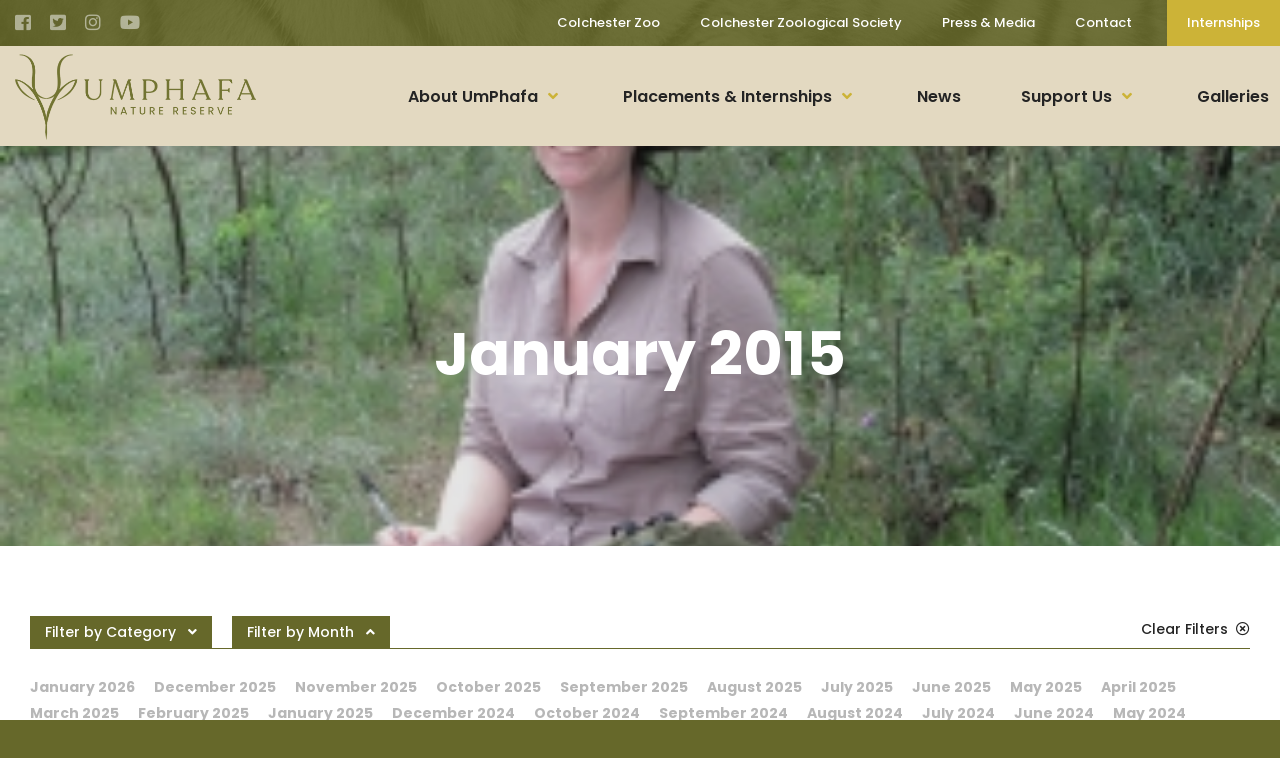

--- FILE ---
content_type: text/html; charset=UTF-8
request_url: https://www.umphafa.org/2015/01/
body_size: 8083
content:
<!DOCTYPE html>
<html lang="en">

<head>
    <meta charset="utf-8">
    <meta http-equiv="X-UA-Compatible" content="IE=edge">
    <meta name="viewport" content="width=device-width, initial-scale=1">
    <meta name="theme-color" content="#405325">
    <link rel="icon" type="image/x-icon" href="https://www.umphafa.org/wp-content/themes/colchesterzoo/assets/img/icons/favicon.ico">
    <link href="https://www.umphafa.org/wp-content/themes/colchesterzoo/assets/img/icons/apple-touch-icon.png" rel="apple-touch-icon" />
    <link href="https://www.umphafa.org/wp-content/themes/colchesterzoo/assets/img/icons/apple-touch-icon-152x152.png" rel="apple-touch-icon" sizes="152x152" />
    <link href="https://www.umphafa.org/wp-content/themes/colchesterzoo/assets/img/icons/apple-touch-icon-167x167.png" rel="apple-touch-icon" sizes="167x167" />
    <link href="https://www.umphafa.org/wp-content/themes/colchesterzoo/assets/img/icons/apple-touch-icon-180x180.png" rel="apple-touch-icon" sizes="180x180" />
    <link href="https://www.umphafa.org/wp-content/themes/colchesterzoo/assets/img/icons/icon-hires.png" rel="icon" sizes="192x192" />
    <link href="https://www.umphafa.org/wp-content/themes/colchesterzoo/assets/img/icons/icon-normal.png" rel="icon" sizes="128x128" />
    
            <script async src="https://www.googletagmanager.com/gtag/js?id=G-T445XXBH4Z"></script>
        <script>
            window.dataLayer = window.dataLayer || [];

            function gtag() {
                dataLayer.push(arguments);
            }
            gtag('js', new Date());
            gtag('config', 'G-T445XXBH4Z');
        </script>
    
    <!-- Facebook Pixel Code -->
    <script>
        ! function(f, b, e, v, n, t, s) {
            if (f.fbq) return;
            n = f.fbq = function() {
                n.callMethod ?
                    n.callMethod.apply(n, arguments) : n.queue.push(arguments)
            };
            if (!f._fbq) f._fbq = n;
            n.push = n;
            n.loaded = !0;
            n.version = '2.0';
            n.queue = [];
            t = b.createElement(e);
            t.async = !0;
            t.src = v;
            s = b.getElementsByTagName(e)[0];
            s.parentNode.insertBefore(t, s)
        }(window, document, 'script',
            'https://connect.facebook.net/en_US/fbevents.js');
        fbq('init', '675876317795025');
        fbq('track', 'PageView');
    </script>
    <noscript>
        <img height="1" width="1"
            src="https://www.facebook.com/tr?id=675876317795025&ev=PageView
&noscript=1" />
    </noscript>
    <!-- End Facebook Pixel Code -->

    <meta name='robots' content='noindex, follow' />

	<!-- This site is optimized with the Yoast SEO plugin v18.4.1 - https://yoast.com/wordpress/plugins/seo/ -->
	<title>January 2015 - UmPhafa</title>
	<meta property="og:locale" content="en_GB" />
	<meta property="og:type" content="website" />
	<meta property="og:title" content="January 2015 - UmPhafa" />
	<meta property="og:url" content="https://www.umphafa.org/2015/01/" />
	<meta property="og:site_name" content="UmPhafa" />
	<meta name="twitter:card" content="summary_large_image" />
	<script type="application/ld+json" class="yoast-schema-graph">{"@context":"https://schema.org","@graph":[{"@type":"WebSite","@id":"https://www.umphafa.org/#website","url":"https://www.umphafa.org/","name":"UmPhafa","description":"Dedicated to Wildlife Research and Species Conservation","potentialAction":[{"@type":"SearchAction","target":{"@type":"EntryPoint","urlTemplate":"https://www.umphafa.org/?s={search_term_string}"},"query-input":"required name=search_term_string"}],"inLanguage":"en-GB"},{"@type":"CollectionPage","@id":"https://www.umphafa.org/2015/01/#webpage","url":"https://www.umphafa.org/2015/01/","name":"January 2015 - UmPhafa","isPartOf":{"@id":"https://www.umphafa.org/#website"},"breadcrumb":{"@id":"https://www.umphafa.org/2015/01/#breadcrumb"},"inLanguage":"en-GB","potentialAction":[{"@type":"ReadAction","target":["https://www.umphafa.org/2015/01/"]}]},{"@type":"BreadcrumbList","@id":"https://www.umphafa.org/2015/01/#breadcrumb","itemListElement":[{"@type":"ListItem","position":1,"name":"Home","item":"https://www.umphafa.org/"},{"@type":"ListItem","position":2,"name":"Archives for January 2015"}]}]}</script>
	<!-- / Yoast SEO plugin. -->


<link rel='dns-prefetch' href='//fonts.googleapis.com' />
<link rel='dns-prefetch' href='//s.w.org' />
		<script type="text/javascript">
			window._wpemojiSettings = {"baseUrl":"https:\/\/s.w.org\/images\/core\/emoji\/13.0.1\/72x72\/","ext":".png","svgUrl":"https:\/\/s.w.org\/images\/core\/emoji\/13.0.1\/svg\/","svgExt":".svg","source":{"concatemoji":"https:\/\/www.umphafa.org\/wp-includes\/js\/wp-emoji-release.min.js?ver=5.7.14"}};
			!function(e,a,t){var n,r,o,i=a.createElement("canvas"),p=i.getContext&&i.getContext("2d");function s(e,t){var a=String.fromCharCode;p.clearRect(0,0,i.width,i.height),p.fillText(a.apply(this,e),0,0);e=i.toDataURL();return p.clearRect(0,0,i.width,i.height),p.fillText(a.apply(this,t),0,0),e===i.toDataURL()}function c(e){var t=a.createElement("script");t.src=e,t.defer=t.type="text/javascript",a.getElementsByTagName("head")[0].appendChild(t)}for(o=Array("flag","emoji"),t.supports={everything:!0,everythingExceptFlag:!0},r=0;r<o.length;r++)t.supports[o[r]]=function(e){if(!p||!p.fillText)return!1;switch(p.textBaseline="top",p.font="600 32px Arial",e){case"flag":return s([127987,65039,8205,9895,65039],[127987,65039,8203,9895,65039])?!1:!s([55356,56826,55356,56819],[55356,56826,8203,55356,56819])&&!s([55356,57332,56128,56423,56128,56418,56128,56421,56128,56430,56128,56423,56128,56447],[55356,57332,8203,56128,56423,8203,56128,56418,8203,56128,56421,8203,56128,56430,8203,56128,56423,8203,56128,56447]);case"emoji":return!s([55357,56424,8205,55356,57212],[55357,56424,8203,55356,57212])}return!1}(o[r]),t.supports.everything=t.supports.everything&&t.supports[o[r]],"flag"!==o[r]&&(t.supports.everythingExceptFlag=t.supports.everythingExceptFlag&&t.supports[o[r]]);t.supports.everythingExceptFlag=t.supports.everythingExceptFlag&&!t.supports.flag,t.DOMReady=!1,t.readyCallback=function(){t.DOMReady=!0},t.supports.everything||(n=function(){t.readyCallback()},a.addEventListener?(a.addEventListener("DOMContentLoaded",n,!1),e.addEventListener("load",n,!1)):(e.attachEvent("onload",n),a.attachEvent("onreadystatechange",function(){"complete"===a.readyState&&t.readyCallback()})),(n=t.source||{}).concatemoji?c(n.concatemoji):n.wpemoji&&n.twemoji&&(c(n.twemoji),c(n.wpemoji)))}(window,document,window._wpemojiSettings);
		</script>
		<style type="text/css">
img.wp-smiley,
img.emoji {
	display: inline !important;
	border: none !important;
	box-shadow: none !important;
	height: 1em !important;
	width: 1em !important;
	margin: 0 .07em !important;
	vertical-align: -0.1em !important;
	background: none !important;
	padding: 0 !important;
}
</style>
	<link rel='stylesheet' id='loki-accordion-css-css'  href='https://www.umphafa.org/wp-content/plugins/loki-blocks/blocks/accordion/accordion.css?ver=1557831778' type='text/css' media='all' />
<link rel='stylesheet' id='sb_instagram_styles-css'  href='https://www.umphafa.org/wp-content/plugins/instagram-feed/css/sbi-styles.min.css?ver=2.9.1' type='text/css' media='all' />
<link rel='stylesheet' id='wp-block-library-css'  href='https://www.umphafa.org/wp-includes/css/dist/block-library/style.min.css?ver=5.7.14' type='text/css' media='all' />
<link rel='stylesheet' id='contact-form-7-css'  href='https://www.umphafa.org/wp-content/plugins/contact-form-7/includes/css/styles.css?ver=5.5.6.1' type='text/css' media='all' />
<link rel='stylesheet' id='wpa-css-css'  href='https://www.umphafa.org/wp-content/plugins/honeypot/includes/css/wpa.css?ver=2.1.14' type='text/css' media='all' />
<link rel='stylesheet' id='uikit-css'  href='https://www.umphafa.org/wp-content/themes/colchesterzoo/framework/vendor/uikit/css/uikit.min.css?ver=3' type='text/css' media='all' />
<link rel='stylesheet' id='bootstrap-css'  href='https://www.umphafa.org/wp-content/themes/colchesterzoo/framework/vendor/bootstrap/css/bootstrap.min.css?ver=5.7.14' type='text/css' media='all' />
<link rel='stylesheet' id='fontawesome-css'  href='https://www.umphafa.org/wp-content/themes/colchesterzoo/framework/vendor/fontawesome/css/all.min.css?ver=5.7.14' type='text/css' media='all' />
<link rel='stylesheet' id='loki-css'  href='https://www.umphafa.org/wp-content/themes/colchesterzoo/framework/css/core.css?ver=5.7.14' type='text/css' media='all' />
<link rel='stylesheet' id='design-css'  href='https://www.umphafa.org/wp-content/themes/colchesterzoo/assets/css/theme.css?ver=09052019' type='text/css' media='all' />
<link rel='stylesheet' id='fancybox-css'  href='https://www.umphafa.org/wp-content/themes/colchesterzoo/framework/vendor/fancybox/jquery.fancybox.min.css?ver=3' type='text/css' media='all' />
<link rel='stylesheet' id='slick-css'  href='https://www.umphafa.org/wp-content/themes/colchesterzoo/framework/vendor/slick/slick.css?ver=5.7.14' type='text/css' media='all' />
<link rel='stylesheet' id='slick-theme-css'  href='https://www.umphafa.org/wp-content/themes/colchesterzoo/framework/vendor/slick/slick-theme.css?ver=5.7.14' type='text/css' media='all' />
<link rel='stylesheet' id='wi-css'  href='https://www.umphafa.org/wp-content/themes/colchesterzoo/framework/vendor/weather-icons/css/weather-icons.min.css?ver=5.7.14' type='text/css' media='all' />
<link rel='stylesheet' id='google-fonts-css'  href='https://fonts.googleapis.com/css?family=Poppins%3A400%2C400i%2C500%2C500i%2C600%2C600i%2C700%2C700i&#038;ver=5.7.14' type='text/css' media='all' />
<link rel='stylesheet' id='wp-pagenavi-css'  href='https://www.umphafa.org/wp-content/plugins/wp-pagenavi/pagenavi-css.css?ver=2.70' type='text/css' media='all' />
<script type='text/javascript' src='https://www.umphafa.org/wp-includes/js/jquery/jquery.min.js?ver=3.5.1' id='jquery-core-js'></script>
<script type='text/javascript' src='https://www.umphafa.org/wp-includes/js/jquery/jquery-migrate.min.js?ver=3.3.2' id='jquery-migrate-js'></script>
<link rel="https://api.w.org/" href="https://www.umphafa.org/wp-json/" /><link rel="EditURI" type="application/rsd+xml" title="RSD" href="https://www.umphafa.org/xmlrpc.php?rsd" />
<link rel="wlwmanifest" type="application/wlwmanifest+xml" href="https://www.umphafa.org/wp-includes/wlwmanifest.xml" /> 
<meta name="generator" content="WordPress 5.7.14" />
    <!--[if IE]>
		<script src="https://cdn.jsdelivr.net/g/html5shiv@3.7.3"></script>
		<link href="https://cdn.jsdelivr.net/gh/coliff/bootstrap-ie8/css/bootstrap-ie9.min.css" rel="stylesheet">
	<![endif]-->
    <!--[if lt IE 9]>
		<script src="https://oss.maxcdn.com/libs/html5shiv/3.7.0/html5shiv.js"></script>
		<script src="https://oss.maxcdn.com/libs/respond.js/1.4.2/respond.min.js"></script>
		<link href="https://cdn.jsdelivr.net/gh/coliff/bootstrap-ie8/css/bootstrap-ie8.min.css" rel="stylesheet">
	<![endif]-->
</head>

<body class="archive date">
    <div class="uk-offcanvas-content">
        <div id="offcanvas-menu" data-uk-offcanvas='{"overlay": "true", "flip": "true"}'>
            <div class="uk-offcanvas-bar uk-text-center uk-offcanvas-bar-animation uk-offcanvas-slide">
                <button class="uk-offcanvas-close" type="button" data-uk-close=""></button>
                <a href="https://www.umphafa.org" class="logo">
                    <img src="https://www.umphafa.org/wp-content/themes/colchesterzoo/assets/img/logo-2024-green.png" alt="UmPhafa" >                </a>
                <nav class="uk-offcanvas-nav">
                    <a href="https://www.umphafa.org/placements/4-12-week-internships/" class="nav-button">Internships</a>
                    <ul class="uk-nav uk-nav-primary uk-nav-center"><li id="menu-item-77" class="list-inline-item menu-item menu-item-type-post_type menu-item-object-page menu-item-has-children menu-item-77 uk-parent"><a title="About UmPhafa" href="https://www.umphafa.org/about-umphafa/" class="no-toggler">About UmPhafa</a>
<ul role="menu" class="uk-nav-sub">
	<li id="menu-item-9613" class="list-inline-item menu-item menu-item-type-post_type menu-item-object-post menu-item-9613"><a title="Summary of 2024" href="https://www.umphafa.org/summary-of-2024/">Summary of 2024</a></li>
	<li id="menu-item-78" class="list-inline-item menu-item menu-item-type-post_type menu-item-object-page menu-item-78"><a title="Goals" href="https://www.umphafa.org/about-umphafa/goals/">Goals</a></li>
	<li id="menu-item-1659" class="list-inline-item menu-item menu-item-type-post_type menu-item-object-page menu-item-1659"><a title="Research" href="https://www.umphafa.org/about-umphafa/research/">Research</a></li>
	<li id="menu-item-79" class="list-inline-item menu-item menu-item-type-post_type menu-item-object-page menu-item-79"><a title="Our Staff" href="https://www.umphafa.org/about-umphafa/our-staff/">Our Staff</a></li>
	<li id="menu-item-80" class="list-inline-item menu-item menu-item-type-post_type menu-item-object-page menu-item-80"><a title="UmPhafa Species" href="https://www.umphafa.org/about-umphafa/umphafa-species/">UmPhafa Species</a></li>
</ul>
</li>
<li id="menu-item-63" class="list-inline-item menu-item menu-item-type-post_type menu-item-object-page menu-item-has-children menu-item-63 uk-parent"><a title="Placements &#038; Internships" href="https://www.umphafa.org/placements/" class="no-toggler">Placements &#038; Internships</a>
<ul role="menu" class="uk-nav-sub">
	<li id="menu-item-64" class="list-inline-item menu-item menu-item-type-post_type menu-item-object-page menu-item-64"><a title="2 Week Placement" href="https://www.umphafa.org/placements/2-week-placement/">2 Week Placement</a></li>
	<li id="menu-item-65" class="list-inline-item menu-item menu-item-type-post_type menu-item-object-page menu-item-65"><a title="4 – 12 Week Internships" href="https://www.umphafa.org/placements/4-12-week-internships/">4 – 12 Week Internships</a></li>
	<li id="menu-item-66" class="list-inline-item menu-item menu-item-type-post_type menu-item-object-page menu-item-66"><a title="Research Placements" href="https://www.umphafa.org/placements/research-placements/">Research Placements</a></li>
	<li id="menu-item-67" class="list-inline-item menu-item menu-item-type-post_type menu-item-object-page menu-item-67"><a title="FAQs" href="https://www.umphafa.org/placements/faqs/">FAQs</a></li>
</ul>
</li>
<li id="menu-item-69" class="list-inline-item menu-item menu-item-type-post_type menu-item-object-page menu-item-69"><a title="News" href="https://www.umphafa.org/news/">News</a></li>
<li id="menu-item-71" class="list-inline-item menu-item menu-item-type-post_type menu-item-object-page menu-item-has-children menu-item-71 uk-parent"><a title="Support Us" href="https://www.umphafa.org/support-us/" class="no-toggler">Support Us</a>
<ul role="menu" class="uk-nav-sub">
	<li id="menu-item-74" class="list-inline-item menu-item menu-item-type-post_type menu-item-object-page menu-item-74"><a title="Conservation Talks" href="https://www.umphafa.org/support-us/conservation-talks/">Conservation Talks</a></li>
	<li id="menu-item-75" class="list-inline-item menu-item menu-item-type-post_type menu-item-object-page menu-item-75"><a title="Donate" href="https://www.umphafa.org/support-us/donate-help-umphafa/">Donate</a></li>
	<li id="menu-item-76" class="list-inline-item menu-item menu-item-type-post_type menu-item-object-page menu-item-76"><a title="Fundraise" href="https://www.umphafa.org/support-us/fundraise/">Fundraise</a></li>
</ul>
</li>
<li id="menu-item-70" class="list-inline-item menu-item menu-item-type-post_type menu-item-object-page menu-item-70"><a title="Galleries" href="https://www.umphafa.org/gallery/">Galleries</a></li>
</ul>                    <ul class="uk-nav uk-nav-primary uk-nav-center nav-smaller"><li id="menu-item-81" class="list-inline-item menu-item menu-item-type-custom menu-item-object-custom menu-item-81"><a title="Colchester Zoo" target="_blank" href="https://www.colchesterzoologicalsociety.com/">Colchester Zoo</a></li>
<li id="menu-item-82" class="list-inline-item menu-item menu-item-type-custom menu-item-object-custom menu-item-82"><a title="Colchester Zoological Society" target="_blank" href="https://www.colchesterzoologicalsociety.com/">Colchester Zoological Society</a></li>
<li id="menu-item-86" class="list-inline-item menu-item menu-item-type-post_type menu-item-object-page menu-item-86"><a title="Press &#038; Media" href="https://www.umphafa.org/press-media/">Press &#038; Media</a></li>
<li id="menu-item-83" class="list-inline-item menu-item menu-item-type-post_type menu-item-object-page menu-item-83"><a title="Contact" href="https://www.umphafa.org/contact-us/">Contact</a></li>
</ul>                </nav>
            </div>
        </div>
        <div class="internal-wrapper">
            <header class="site-bar">
                <div class="container-fluid">
                    <div class="d-flex justify-content-between">
                        <nav class="social ">
                            <ul class="list-inline list-unstyled">
                                                                    <li class="list-inline-item">
                                        <a href="https://www.facebook.com/UmPhafaReserve/" target="_blank">
                                            <i class="fab fa-facebook-square"></i>
                                        </a>
                                    </li>
                                                                                                    <li class="list-inline-item">
                                        <a href="https://twitter.com/UmPhafa" target="_blank">
                                            <i class="fab fa-twitter-square"></i>
                                        </a>
                                    </li>
                                                                                                    <li class="list-inline-item">
                                        <a href="https://www.instagram.com/umphafa/" target="_blank">
                                            <i class="fab fa-instagram"></i>
                                        </a>
                                    </li>
                                                                                                                                    <li class="list-inline-item">
                                        <a href="https://www.youtube.com/user/colchesterzoo" target="_blank">
                                            <i class="fab fa-youtube"></i>
                                        </a>
                                    </li>
                                                            </ul>
                        </nav>
                        <nav class="nav-top">
                            <ul class="list-inline list-unstyled d-none d-lg-inline-block"><li class="list-inline-item menu-item menu-item-type-custom menu-item-object-custom menu-item-81"><a title="Colchester Zoo" target="_blank" href="https://www.colchesterzoologicalsociety.com/">Colchester Zoo</a></li>
<li class="list-inline-item menu-item menu-item-type-custom menu-item-object-custom menu-item-82"><a title="Colchester Zoological Society" target="_blank" href="https://www.colchesterzoologicalsociety.com/">Colchester Zoological Society</a></li>
<li class="list-inline-item menu-item menu-item-type-post_type menu-item-object-page menu-item-86"><a title="Press &#038; Media" href="https://www.umphafa.org/press-media/">Press &#038; Media</a></li>
<li class="list-inline-item menu-item menu-item-type-post_type menu-item-object-page menu-item-83"><a title="Contact" href="https://www.umphafa.org/contact-us/">Contact</a></li>
</ul>                            <a href="https://www.umphafa.org/placements/4-12-week-internships/" class="nav-button">Internships</a>
                        </nav>
                    </div>
                </div>
            </header>
            <header class="site-header">
                <div class="container-fluid">
                    <div class="d-flex justify-content-between">
                        <a href="https://www.umphafa.org" class="logo">
                            <img src="https://www.umphafa.org/wp-content/themes/colchesterzoo/assets/img/logo-2024-green.png" alt="UmPhafa" >                        </a>
                        <nav class="nav-main">
                            <button class="toggle-menu d-block d-lg-none" data-uk-toggle="target: #offcanvas-menu" data-uk-icon="icon:menu;ratio:2"></button>
                            <ul class="list-inline list-unstyled d-none d-lg-block"><li class="list-inline-item menu-item menu-item-type-post_type menu-item-object-page menu-item-has-children menu-item-77 uk-parent"><a title="About UmPhafa" href="https://www.umphafa.org/about-umphafa/" class="no-toggler">About UmPhafa</a>
<ul role="menu" class="uk-nav-sub">
	<li class="list-inline-item menu-item menu-item-type-post_type menu-item-object-post menu-item-9613"><a title="Summary of 2024" href="https://www.umphafa.org/summary-of-2024/">Summary of 2024</a></li>
	<li class="list-inline-item menu-item menu-item-type-post_type menu-item-object-page menu-item-78"><a title="Goals" href="https://www.umphafa.org/about-umphafa/goals/">Goals</a></li>
	<li class="list-inline-item menu-item menu-item-type-post_type menu-item-object-page menu-item-1659"><a title="Research" href="https://www.umphafa.org/about-umphafa/research/">Research</a></li>
	<li class="list-inline-item menu-item menu-item-type-post_type menu-item-object-page menu-item-79"><a title="Our Staff" href="https://www.umphafa.org/about-umphafa/our-staff/">Our Staff</a></li>
	<li class="list-inline-item menu-item menu-item-type-post_type menu-item-object-page menu-item-80"><a title="UmPhafa Species" href="https://www.umphafa.org/about-umphafa/umphafa-species/">UmPhafa Species</a></li>
</ul>
</li>
<li class="list-inline-item menu-item menu-item-type-post_type menu-item-object-page menu-item-has-children menu-item-63 uk-parent"><a title="Placements &#038; Internships" href="https://www.umphafa.org/placements/" class="no-toggler">Placements &#038; Internships</a>
<ul role="menu" class="uk-nav-sub">
	<li class="list-inline-item menu-item menu-item-type-post_type menu-item-object-page menu-item-64"><a title="2 Week Placement" href="https://www.umphafa.org/placements/2-week-placement/">2 Week Placement</a></li>
	<li class="list-inline-item menu-item menu-item-type-post_type menu-item-object-page menu-item-65"><a title="4 – 12 Week Internships" href="https://www.umphafa.org/placements/4-12-week-internships/">4 – 12 Week Internships</a></li>
	<li class="list-inline-item menu-item menu-item-type-post_type menu-item-object-page menu-item-66"><a title="Research Placements" href="https://www.umphafa.org/placements/research-placements/">Research Placements</a></li>
	<li class="list-inline-item menu-item menu-item-type-post_type menu-item-object-page menu-item-67"><a title="FAQs" href="https://www.umphafa.org/placements/faqs/">FAQs</a></li>
</ul>
</li>
<li class="list-inline-item menu-item menu-item-type-post_type menu-item-object-page menu-item-69"><a title="News" href="https://www.umphafa.org/news/">News</a></li>
<li class="list-inline-item menu-item menu-item-type-post_type menu-item-object-page menu-item-has-children menu-item-71 uk-parent"><a title="Support Us" href="https://www.umphafa.org/support-us/" class="no-toggler">Support Us</a>
<ul role="menu" class="uk-nav-sub">
	<li class="list-inline-item menu-item menu-item-type-post_type menu-item-object-page menu-item-74"><a title="Conservation Talks" href="https://www.umphafa.org/support-us/conservation-talks/">Conservation Talks</a></li>
	<li class="list-inline-item menu-item menu-item-type-post_type menu-item-object-page menu-item-75"><a title="Donate" href="https://www.umphafa.org/support-us/donate-help-umphafa/">Donate</a></li>
	<li class="list-inline-item menu-item menu-item-type-post_type menu-item-object-page menu-item-76"><a title="Fundraise" href="https://www.umphafa.org/support-us/fundraise/">Fundraise</a></li>
</ul>
</li>
<li class="list-inline-item menu-item menu-item-type-post_type menu-item-object-page menu-item-70"><a title="Galleries" href="https://www.umphafa.org/gallery/">Galleries</a></li>
</ul>                        </nav>
                    </div>
                </div>
                            </header><div class="banner" style="background-image: url('https://www.umphafa.org/wp-content/uploads/2019/05/2e1ax_custom_frontpage_Intern.jpg');">
	<div class="text-container d-flex flex-column align-items-center justify-content-center">
		<div class="container-fluid">
												<span class="banner-subtitle"></span>
																														<h1>January 2015</h1>
					</div>
	</div>
	<div class="image-container">
		<img src="https://www.umphafa.org/wp-content/uploads/2019/05/2e1ax_custom_frontpage_Intern.jpg" alt="UmPhafa through the eyes of an intern">
	</div>
</div>
<div class="page-content">
	<div class="container">
		<div class="sidebar blog-sidebar">
		<div class="widget-tab-titles">
							<span class="widget-title" data-tab="widget-categories">Filter by Category <i class="fas fa-angle-down ml-2"></i></span>
				<span class="widget-title" data-tab="widget-archives">Filter by Month <i class="fas fa-angle-up ml-2"></i></span>
					<a class="clear-filters" href="">Clear Filters<i class="fas fa-times-circle ml-2"></i></a>
			</div>
	<div class="widgets">
					<div class="widget-tab " id="widget-categories">
				<ul class="widget-list">
						<li class="cat-item cat-item-6"><a href="https://www.umphafa.org/category/all/">All</a>
</li>
	<li class="cat-item cat-item-19"><a href="https://www.umphafa.org/category/interns/">Interns</a>
</li>
	<li class="cat-item cat-item-20"><a href="https://www.umphafa.org/category/new-arrivals/">New Arrivals</a>
</li>
	<li class="cat-item cat-item-28"><a href="https://www.umphafa.org/category/news/">News</a>
</li>
	<li class="cat-item cat-item-21"><a href="https://www.umphafa.org/category/species/">Species</a>
</li>
	<li class="cat-item cat-item-22"><a href="https://www.umphafa.org/category/staff/">Staff</a>
</li>
	<li class="cat-item cat-item-1"><a href="https://www.umphafa.org/category/uncategorized/">Uncategorized</a>
</li>
				</ul>
			</div>
				<div class="widget-tab show" id="widget-archives">
			<ul class="widget-list">
					<li><a href='https://www.umphafa.org/2026/01/'>January 2026</a></li>
	<li><a href='https://www.umphafa.org/2025/12/'>December 2025</a></li>
	<li><a href='https://www.umphafa.org/2025/11/'>November 2025</a></li>
	<li><a href='https://www.umphafa.org/2025/10/'>October 2025</a></li>
	<li><a href='https://www.umphafa.org/2025/09/'>September 2025</a></li>
	<li><a href='https://www.umphafa.org/2025/08/'>August 2025</a></li>
	<li><a href='https://www.umphafa.org/2025/07/'>July 2025</a></li>
	<li><a href='https://www.umphafa.org/2025/06/'>June 2025</a></li>
	<li><a href='https://www.umphafa.org/2025/05/'>May 2025</a></li>
	<li><a href='https://www.umphafa.org/2025/04/'>April 2025</a></li>
	<li><a href='https://www.umphafa.org/2025/03/'>March 2025</a></li>
	<li><a href='https://www.umphafa.org/2025/02/'>February 2025</a></li>
	<li><a href='https://www.umphafa.org/2025/01/'>January 2025</a></li>
	<li><a href='https://www.umphafa.org/2024/12/'>December 2024</a></li>
	<li><a href='https://www.umphafa.org/2024/10/'>October 2024</a></li>
	<li><a href='https://www.umphafa.org/2024/09/'>September 2024</a></li>
	<li><a href='https://www.umphafa.org/2024/08/'>August 2024</a></li>
	<li><a href='https://www.umphafa.org/2024/07/'>July 2024</a></li>
	<li><a href='https://www.umphafa.org/2024/06/'>June 2024</a></li>
	<li><a href='https://www.umphafa.org/2024/05/'>May 2024</a></li>
	<li><a href='https://www.umphafa.org/2024/04/'>April 2024</a></li>
	<li><a href='https://www.umphafa.org/2024/03/'>March 2024</a></li>
	<li><a href='https://www.umphafa.org/2024/02/'>February 2024</a></li>
	<li><a href='https://www.umphafa.org/2024/01/'>January 2024</a></li>
	<li><a href='https://www.umphafa.org/2023/11/'>November 2023</a></li>
	<li><a href='https://www.umphafa.org/2023/10/'>October 2023</a></li>
	<li><a href='https://www.umphafa.org/2023/08/'>August 2023</a></li>
	<li><a href='https://www.umphafa.org/2023/07/'>July 2023</a></li>
	<li><a href='https://www.umphafa.org/2023/04/'>April 2023</a></li>
	<li><a href='https://www.umphafa.org/2023/02/'>February 2023</a></li>
	<li><a href='https://www.umphafa.org/2023/01/'>January 2023</a></li>
	<li><a href='https://www.umphafa.org/2022/10/'>October 2022</a></li>
	<li><a href='https://www.umphafa.org/2022/07/'>July 2022</a></li>
	<li><a href='https://www.umphafa.org/2022/06/'>June 2022</a></li>
	<li><a href='https://www.umphafa.org/2022/05/'>May 2022</a></li>
	<li><a href='https://www.umphafa.org/2022/03/'>March 2022</a></li>
	<li><a href='https://www.umphafa.org/2021/11/'>November 2021</a></li>
	<li><a href='https://www.umphafa.org/2021/08/'>August 2021</a></li>
	<li><a href='https://www.umphafa.org/2021/05/'>May 2021</a></li>
	<li><a href='https://www.umphafa.org/2021/04/'>April 2021</a></li>
	<li><a href='https://www.umphafa.org/2019/12/'>December 2019</a></li>
	<li><a href='https://www.umphafa.org/2019/05/'>May 2019</a></li>
	<li><a href='https://www.umphafa.org/2018/09/'>September 2018</a></li>
	<li><a href='https://www.umphafa.org/2018/05/'>May 2018</a></li>
	<li><a href='https://www.umphafa.org/2018/04/'>April 2018</a></li>
	<li><a href='https://www.umphafa.org/2017/10/'>October 2017</a></li>
	<li><a href='https://www.umphafa.org/2017/08/'>August 2017</a></li>
	<li><a href='https://www.umphafa.org/2017/07/'>July 2017</a></li>
	<li><a href='https://www.umphafa.org/2017/05/'>May 2017</a></li>
	<li><a href='https://www.umphafa.org/2017/04/'>April 2017</a></li>
	<li><a href='https://www.umphafa.org/2017/03/'>March 2017</a></li>
	<li><a href='https://www.umphafa.org/2017/02/'>February 2017</a></li>
	<li><a href='https://www.umphafa.org/2016/12/'>December 2016</a></li>
	<li><a href='https://www.umphafa.org/2016/11/'>November 2016</a></li>
	<li><a href='https://www.umphafa.org/2016/10/'>October 2016</a></li>
	<li><a href='https://www.umphafa.org/2016/09/'>September 2016</a></li>
	<li><a href='https://www.umphafa.org/2016/08/'>August 2016</a></li>
	<li><a href='https://www.umphafa.org/2016/07/'>July 2016</a></li>
	<li><a href='https://www.umphafa.org/2016/05/'>May 2016</a></li>
	<li><a href='https://www.umphafa.org/2016/04/'>April 2016</a></li>
	<li><a href='https://www.umphafa.org/2016/02/'>February 2016</a></li>
	<li><a href='https://www.umphafa.org/2016/01/'>January 2016</a></li>
	<li><a href='https://www.umphafa.org/2015/12/'>December 2015</a></li>
	<li><a href='https://www.umphafa.org/2015/11/'>November 2015</a></li>
	<li><a href='https://www.umphafa.org/2015/10/'>October 2015</a></li>
	<li><a href='https://www.umphafa.org/2015/09/'>September 2015</a></li>
	<li><a href='https://www.umphafa.org/2015/07/'>July 2015</a></li>
	<li><a href='https://www.umphafa.org/2015/06/'>June 2015</a></li>
	<li><a href='https://www.umphafa.org/2015/05/'>May 2015</a></li>
	<li><a href='https://www.umphafa.org/2015/04/'>April 2015</a></li>
	<li><a href='https://www.umphafa.org/2015/02/'>February 2015</a></li>
	<li class="current-month"><a href='https://www.umphafa.org/2015/01/' aria-current="page">January 2015</a></li>
	<li><a href='https://www.umphafa.org/2014/12/'>December 2014</a></li>
	<li><a href='https://www.umphafa.org/2014/11/'>November 2014</a></li>
	<li><a href='https://www.umphafa.org/2014/10/'>October 2014</a></li>
	<li><a href='https://www.umphafa.org/2014/08/'>August 2014</a></li>
	<li><a href='https://www.umphafa.org/2014/06/'>June 2014</a></li>
	<li><a href='https://www.umphafa.org/2014/05/'>May 2014</a></li>
	<li><a href='https://www.umphafa.org/2014/04/'>April 2014</a></li>
			</ul>
		</div>
	</div>
</div>					<div class="row">
														<div class="col-lg-6 d-flex">
						<article class="article d-flex w-100">
	<div class="row m-0 w-100">
												<div class="col-md-6 d-flex p-0 overflow-hidden">
			<div class="d-none d-lg-flex w-100">
				<div class="article-image w-100" style="background-image: url('https://www.umphafa.org/wp-content/uploads/2019/05/2e1ax_custom_frontpage_Intern.jpg');">
					<img src="https://www.umphafa.org/wp-content/uploads/2019/05/2e1ax_custom_frontpage_Intern.jpg" alt="UmPhafa through the eyes of an intern">
				</div>
			</div>
			<div class="d-block d-lg-none w-100">
				<div class="article-image w-100" style="background-image: url('https://www.umphafa.org/wp-content/uploads/2019/05/2e1ax_custom_frontpage_Intern.jpg');">
					<img src="https://www.umphafa.org/wp-content/uploads/2019/05/2e1ax_custom_frontpage_Intern.jpg" alt="UmPhafa through the eyes of an intern">
				</div>
			</div>
		</div>
		<div class="col-md-6 d-flex p-0">
			<div class="article-content">
				<h3 class="article-title">UmPhafa through the eyes of an intern</h3>
				<p class="article-date">January 29, 2015</p>
				<p class="article-excerpt">I&#8217;ve never had a gap year, and I honestly...</p>
								<p class="article-category" style="color:">All</p>
			</div>
		</div>
	</div>
	<a class="uk-position-cover" href="https://www.umphafa.org/umphafa-through-the-eyes-of-an-intern/"></a>
</article>					</div>
														<div class="col-lg-6 d-flex">
						<article class="article d-flex w-100">
	<div class="row m-0 w-100">
												<div class="col-md-6 d-flex p-0 overflow-hidden">
			<div class="d-none d-lg-flex w-100">
				<div class="article-image w-100" style="background-image: url('https://www.umphafa.org/wp-content/uploads/2019/05/2e1ax_custom_frontpage_Giraffe-close-up.jpg');">
					<img src="https://www.umphafa.org/wp-content/uploads/2019/05/2e1ax_custom_frontpage_Giraffe-close-up.jpg" alt="Close ups of the residents on UmPhafa Reserve!">
				</div>
			</div>
			<div class="d-block d-lg-none w-100">
				<div class="article-image w-100" style="background-image: url('https://www.umphafa.org/wp-content/uploads/2019/05/2e1ax_custom_frontpage_Giraffe-close-up.jpg');">
					<img src="https://www.umphafa.org/wp-content/uploads/2019/05/2e1ax_custom_frontpage_Giraffe-close-up.jpg" alt="Close ups of the residents on UmPhafa Reserve!">
				</div>
			</div>
		</div>
		<div class="col-md-6 d-flex p-0">
			<div class="article-content">
				<h3 class="article-title">Close ups of the residents on UmPhafa Reserve!</h3>
				<p class="article-date">January 13, 2015</p>
				<p class="article-excerpt">Throughout the year we ensure that we have a...</p>
								<p class="article-category" style="color:">All</p>
			</div>
		</div>
	</div>
	<a class="uk-position-cover" href="https://www.umphafa.org/close-ups-of-the-residents-on-umphafa-reserve/"></a>
</article>					</div>
							</div>
				<div class="clearfix"></div>
			</div>
</div>
		</div>
		<div class="container">
		    <div class="site-newsletter">
		        <div class="d-lg-flex justify-content-between align-items-center text-center text-lg-left">
		            <div>
		                <h4>Colchester Zoo Newsletter</h4>
		                <p>This is the sign up form for all Colchester Zoo mailings and is not specifically for UmPhafa news</p>
		            </div>
		            <div>
		                <a class="btn btn-secondary" href="https://colchesterzoo.us18.list-manage.com/subscribe?u=2324e9250a901bf14e9d86e9d&id=ec216d1f40" target="_blank">Subscribe<span class="d-none d-sm-inline"> To Our Newsletter</span></a>
		            </div>
		        </div>
		    </div>
		</div>
		<footer class="site-footer text-center text-md-left">
		    <div class="container-fluid">
		        <div class="d-lg-flex justify-content-between">
		            <div class="footer-logo">
		                <a href="https://www.umphafa.org" class="logo">
		                    <img src="https://www.umphafa.org/wp-content/themes/colchesterzoo/assets/img/logo-2024-green.png" alt="UmPhafa" >		                </a>
		            </div>
		            <div class="d-none d-lg-block"></div>
		            <nav class="nav-footer">
		                <h4>Sitemap</h4>
		                <ul class="list-inline list-unstyled"><li id="menu-item-87" class="list-inline-item menu-item menu-item-type-post_type menu-item-object-page menu-item-home menu-item-87"><a title="Home" href="https://www.umphafa.org/">Home</a></li>
<li id="menu-item-92" class="list-inline-item menu-item menu-item-type-post_type menu-item-object-page menu-item-92"><a title="About" href="https://www.umphafa.org/about-umphafa/">About</a></li>
<li id="menu-item-93" class="list-inline-item menu-item menu-item-type-post_type menu-item-object-page menu-item-93"><a title="Placements &#038; Internships" href="https://www.umphafa.org/placements/">Placements &#038; Internships</a></li>
<li id="menu-item-90" class="list-inline-item menu-item menu-item-type-post_type menu-item-object-page menu-item-90"><a title="News" href="https://www.umphafa.org/news/">News</a></li>
<li id="menu-item-89" class="list-inline-item menu-item menu-item-type-post_type menu-item-object-page menu-item-89"><a title="Galleries" href="https://www.umphafa.org/gallery/">Galleries</a></li>
<li id="menu-item-91" class="list-inline-item menu-item menu-item-type-post_type menu-item-object-page menu-item-91"><a title="Support Us" href="https://www.umphafa.org/support-us/">Support Us</a></li>
</ul>		            </nav>
		            <nav class="nav-footer">
		                <h4>Legal</h4>
		                <ul class="list-inline list-unstyled"><li id="menu-item-94" class="list-inline-item menu-item menu-item-type-post_type menu-item-object-page menu-item-94"><a title="Terms &#038; Conditions" href="https://www.umphafa.org/terms-conditions/">Terms &#038; Conditions</a></li>
<li id="menu-item-95" class="list-inline-item menu-item menu-item-type-post_type menu-item-object-page menu-item-95"><a title="Privacy Policy" href="https://www.umphafa.org/privacy-policy/">Privacy Policy</a></li>
<li id="menu-item-96" class="list-inline-item menu-item menu-item-type-post_type menu-item-object-page menu-item-96"><a title="Cookie Policy" href="https://www.umphafa.org/cookie-policy/">Cookie Policy</a></li>
<li id="menu-item-97" class="list-inline-item menu-item menu-item-type-post_type menu-item-object-page menu-item-97"><a title="Update Preferences" href="https://www.umphafa.org/update-preferences/">Update Preferences</a></li>
</ul>		            </nav>
		            <div class="footer-contact">
		                <h4>Contact</h4>
		                		                		                    <p class="m-0">
		                        <a href="mailto:Intern Enquiries wendy@colchesterzoo.org <br/> Reserve Enquiries amanda@umphafa.org" target="_blank">Intern Enquiries wendy@colchesterzoo.org <br/> Reserve Enquiries amanda@umphafa.org</a>
		                    </p>
		                		                		                    <p class="m-0 footer-address">UmPhafa, c/o Colchester Zoo,<br />
Maldon Road, Stanway,<br />
Colchester, Essex, CO3 0SL</p>
		                		                <nav class="social">
		                    <ul class="list-inline list-unstyled">
		                        		                            <li class="list-inline-item">
		                                <a href="https://www.facebook.com/UmPhafaReserve/" target="_blank">
		                                    <i class="fab fa-facebook-square"></i>
		                                </a>
		                            </li>
		                        		                        		                            <li class="list-inline-item">
		                                <a href="https://twitter.com/UmPhafa" target="_blank">
		                                    <i class="fab fa-twitter-square"></i>
		                                </a>
		                            </li>
		                        		                        		                            <li class="list-inline-item">
		                                <a href="https://www.instagram.com/umphafa/" target="_blank">
		                                    <i class="fab fa-instagram"></i>
		                                </a>
		                            </li>
		                        		                        		                        		                            <li class="list-inline-item">
		                                <a href="https://www.youtube.com/user/colchesterzoo" target="_blank">
		                                    <i class="fab fa-youtube"></i>
		                                </a>
		                            </li>
		                        		                    </ul>
		                </nav>
		            </div>
		        </div>
		    </div>
		</footer>
		<footer class="sub-footer text-center text-md-left">
		    <div class="container-fluid">
		        <div class="d-md-flex justify-content-between">
		            <p class="copyright">&copy; 2026 UmPhafa</p>
		            		                <p class="m-0">Action For the Wild Charity Number: 1105621</p>
		            		            <p class="credit"><a href="https://www.logicdesign.co.uk/" target="_blank">Website Design</a> by <a href="https://www.logicdesign.co.uk/" target="_blank">Logic Design</a></p>
		        </div>
		    </div>
		</footer>
		<div class="back-to-top d-flex flex-column justify-content-center">
		    <i class="fas fa-arrow-up"></i>
		    <span>Top</span>
		</div>
		</div>
		<!-- Instagram Feed JS -->
<script type="text/javascript">
var sbiajaxurl = "https://www.umphafa.org/wp-admin/admin-ajax.php";
</script>
<script type='text/javascript' src='https://www.umphafa.org/wp-includes/js/dist/vendor/wp-polyfill.min.js?ver=7.4.4' id='wp-polyfill-js'></script>
<script type='text/javascript' id='wp-polyfill-js-after'>
( 'fetch' in window ) || document.write( '<script src="https://www.umphafa.org/wp-includes/js/dist/vendor/wp-polyfill-fetch.min.js?ver=3.0.0"></scr' + 'ipt>' );( document.contains ) || document.write( '<script src="https://www.umphafa.org/wp-includes/js/dist/vendor/wp-polyfill-node-contains.min.js?ver=3.42.0"></scr' + 'ipt>' );( window.DOMRect ) || document.write( '<script src="https://www.umphafa.org/wp-includes/js/dist/vendor/wp-polyfill-dom-rect.min.js?ver=3.42.0"></scr' + 'ipt>' );( window.URL && window.URL.prototype && window.URLSearchParams ) || document.write( '<script src="https://www.umphafa.org/wp-includes/js/dist/vendor/wp-polyfill-url.min.js?ver=3.6.4"></scr' + 'ipt>' );( window.FormData && window.FormData.prototype.keys ) || document.write( '<script src="https://www.umphafa.org/wp-includes/js/dist/vendor/wp-polyfill-formdata.min.js?ver=3.0.12"></scr' + 'ipt>' );( Element.prototype.matches && Element.prototype.closest ) || document.write( '<script src="https://www.umphafa.org/wp-includes/js/dist/vendor/wp-polyfill-element-closest.min.js?ver=2.0.2"></scr' + 'ipt>' );( 'objectFit' in document.documentElement.style ) || document.write( '<script src="https://www.umphafa.org/wp-includes/js/dist/vendor/wp-polyfill-object-fit.min.js?ver=2.3.4"></scr' + 'ipt>' );
</script>
<script type='text/javascript' id='contact-form-7-js-extra'>
/* <![CDATA[ */
var wpcf7 = {"api":{"root":"https:\/\/www.umphafa.org\/wp-json\/","namespace":"contact-form-7\/v1"}};
/* ]]> */
</script>
<script type='text/javascript' src='https://www.umphafa.org/wp-content/plugins/contact-form-7/includes/js/index.js?ver=5.5.6.1' id='contact-form-7-js'></script>
<script type='text/javascript' src='https://www.umphafa.org/wp-content/plugins/honeypot/includes/js/wpa.js?ver=2.1.14' id='wpascript-js'></script>
<script type='text/javascript' id='wpascript-js-after'>
wpa_field_info = {"wpa_field_name":"tncesw4998","wpa_field_value":844952,"wpa_add_test":"no"}
</script>
<script type='text/javascript' src='https://www.umphafa.org/wp-content/themes/colchesterzoo/assets/js/detect.js?ver=1' id='detect-js'></script>
<script type='text/javascript' src='https://www.umphafa.org/wp-content/themes/colchesterzoo/assets/js/script.js?ver=10052019' id='theme-js'></script>
<script type='text/javascript' src='https://www.umphafa.org/wp-content/themes/colchesterzoo/framework/vendor/fancybox/jquery.fancybox.min.js?ver=3' id='fancybox-js'></script>
<script type='text/javascript' src='https://www.umphafa.org/wp-content/themes/colchesterzoo/framework/vendor/uikit/js/uikit.min.js?ver=3' id='uikit-js'></script>
<script type='text/javascript' src='https://www.umphafa.org/wp-content/themes/colchesterzoo/framework/vendor/uikit/js/uikit-icons.min.js?ver=3' id='uikit-icons-js'></script>
<script type='text/javascript' src='https://www.umphafa.org/wp-content/themes/colchesterzoo/framework/vendor/bootstrap/js/bootstrap.min.js?ver=2.22.0' id='bootstrap-js'></script>
<script type='text/javascript' src='https://www.umphafa.org/wp-content/themes/colchesterzoo/framework/vendor/readmore/readmore.min.js?ver=3.0.0' id='readmore-js'></script>
<script type='text/javascript' src='https://www.umphafa.org/wp-content/themes/colchesterzoo/framework/vendor/slick/slick.min.js?ver=1.6.0' id='slick-js'></script>
<script type='text/javascript' src='https://www.umphafa.org/wp-content/themes/colchesterzoo/framework/vendor/vide/jquery.vide.min.js?ver=0.5.1' id='vide-js'></script>
<script type='text/javascript' src='https://www.umphafa.org/wp-content/themes/colchesterzoo/framework/vendor/zoom/jquery.zoom.min.js?ver=1.7.21' id='zoom-js'></script>
<script type='text/javascript' src='https://www.umphafa.org/wp-includes/js/wp-embed.min.js?ver=5.7.14' id='wp-embed-js'></script>
		

		<script>
		    document.addEventListener('wpcf7mailsent', function(event) {
		        if ('2918' == event.detail.contactFormId) {
		            console.log('wpcf7mailsent : Placements')
		            fbq('track', 'Lead');
		        }
		    });
		</script>


		</body>

		</html>

--- FILE ---
content_type: text/css
request_url: https://www.umphafa.org/wp-content/plugins/loki-blocks/blocks/accordion/accordion.css?ver=1557831778
body_size: 414
content:
.loki-accordion-block{width:100%;position:relative;overflow:hidden;background-color:#eee;margin-bottom:10px}.loki-accordion-block input{position:absolute;opacity:0}.loki-accordion-block label.loki-accordion-question{position:relative;display:block;padding:0.5em 1em;margin:0;cursor:pointer;background-color:#405325;color:#fff}.loki-accordion-block .loki-tab-answer{max-height:0;padding:0;margin:0;overflow:hidden}.loki-accordion-block .loki-tab-answer .loki-tab-content{padding:20px}.loki-accordion-block input:checked ~ .loki-tab-answer{max-height:inherit}.loki-accordion-block label::after{display:block;padding:0.5em 1em;position:absolute;right:0;top:0;transition:all .25s}.loki-accordion-block input[type=checkbox]+label::after{content:"\f107";font-family:"Font Awesome 5 Free";font-weight:900;transform:rotate(-90deg)}.loki-accordion-block input[type=checkbox]:checked+label::after{transform:rotate(0deg)}
/*# sourceMappingURL=accordion.css.map */


--- FILE ---
content_type: text/css
request_url: https://www.umphafa.org/wp-content/themes/colchesterzoo/assets/css/theme.css?ver=09052019
body_size: 11843
content:
html{background-color:#66682a}body{font-family:"Poppins",sans-serif;background-color:#fff;color:#242424;font-size:16px;line-height:26px;font-weight:500}h1,h2,h3,h4,h5{font-family:"Poppins",sans-serif;font-size:32px;line-height:40px;margin:0 0 20px;font-weight:700}@media screen and (min-width: 1200px){h1,h2,h3,h4,h5{margin-bottom:30px}}h1{font-size:32px;line-height:38px}h2{font-size:26px;line-height:32px}@media screen and (min-width: 1200px){h2{font-size:38px;line-height:42px}}h3{font-size:24px;line-height:34px}h4{font-size:18px;line-height:24px;color:#66682a}h5{font-size:16px;line-height:26px;margin-bottom:20px;font-weight:700}a{color:#ccb337;text-decoration:underline}a:hover,a:active,a:focus{color:#ccb337;text-decoration:none}iframe{display:block;margin-bottom:20px}@media screen and (min-width: 1200px){iframe{margin-bottom:30px}}em{color:#242424}p{margin:0 0 20px}@media screen and (min-width: 1200px){p{margin-bottom:30px}}@media screen and (min-width: 1200px){ul{margin-bottom:30px}}hr{margin:40px 0;background-color:#66682a}.table{width:100%;overflow:auto;margin:0}table{width:100%;max-width:100%;margin-bottom:20px}@media screen and (min-width: 1200px){table{margin-bottom:30px}}table tr th,table tr td{padding:10px;border:solid 1px #ddd}table tr th{font-weight:700;background-color:#f4f4f4}.fas{font-family:"Font Awesome 5 Free";font-weight:900}.spacer{height:30px}.spacer.background-white{background-color:#fff}select.form-control:not([size]):not([multiple]){height:auto}.form-control{box-shadow:none;border-radius:0;padding:10px;height:auto;border:solid 1px #ddd;font-family:"Poppins",sans-serif;color:#242424;font-size:16px;line-height:26px}textarea.form-control{resize:vertical}.content-wrapper .alignleft,.wp-block-image .alignleft{float:none;margin:0 0 20px}@media screen and (min-width: 768px){.content-wrapper .alignleft,.wp-block-image .alignleft{margin:0 30px 30px 0;float:left;max-width:50%}}.content-wrapper .alignright,.wp-block-image .alignright{float:none;margin:0 0 20px}@media screen and (min-width: 768px){.content-wrapper .alignright,.wp-block-image .alignright{margin:0 0 30px 30px;float:right;max-width:50%}}.content-wrapper .aligncenter,.wp-block-image .aligncenter{float:none;margin:0 auto 20px}.content-wrapper .alignnone,.wp-block-image .alignnone{float:none;margin:0 0 20px}.content-wrapper figcaption,.content-wrapper .wp-caption-text,.wp-block-image figcaption,.wp-block-image .wp-caption-text{text-align:center;margin:0;padding:10px;background-color:#f4f4f4}::selection{background:#66682a}::-moz-selection{background:#66682a}.req{color:red;margin-left:2px}.wpcf7 div.wpcf7-response-output{margin:20px 0;border:none;padding:10px 15px}.wpcf7 div.wpcf7-validation-errors,.wpcf7 div.wpcf7-spam-blocked,.wpcf7 div.wpcf7-mail-sent-ng{background-color:#ffd0d0;color:#242424}.wpcf7 div.wpcf7-mail-sent-ok{background-color:#d0ffd1;color:#242424}.wpcf7 span.wpcf7-not-valid-tip{margin:5px 0 0}.wpcf7 .wpcf7-checkbox span.wpcf7-list-item,.wpcf7 .wpcf7-radio span.wpcf7-list-item{margin-left:0;display:block}.wpcf7 .wpcf7-checkbox span.wpcf7-list-item label,.wpcf7 .wpcf7-radio span.wpcf7-list-item label{margin-bottom:0;font-weight:400;cursor:pointer}.wpcf7 .wpcf7-checkbox span.wpcf7-list-item input[type=checkbox],.wpcf7 .wpcf7-checkbox span.wpcf7-list-item input[type=radio],.wpcf7 .wpcf7-radio span.wpcf7-list-item input[type=checkbox],.wpcf7 .wpcf7-radio span.wpcf7-list-item input[type=radio]{margin:0 5px 0 0;vertical-align:-2px}.wpcf7 .active-consent{margin-bottom:10px}.wpcf7 .privacy-notice{font-size:12px;line-height:18px;color:#aaa}.wpcf7 label{font-weight:700;display:block;margin-bottom:5px}.uk-offcanvas-content{overflow:hidden}#offcanvas-menu{z-index:9999;background-color:rgba(0,0,0,.2)}#offcanvas-menu .uk-offcanvas-bar{background-color:#fff;box-shadow:0 0 20px rgba(0,0,0,.2);padding:0;width:100%}@media screen and (min-width: 577px){#offcanvas-menu .uk-offcanvas-bar{width:350px}}#offcanvas-menu .uk-offcanvas-bar .uk-close{position:static;padding:20px;background:#66682a;background-image:url("../img/bg-cheetah.png");color:#fff;width:100%}#offcanvas-menu .logo{padding:20px;display:block;margin:0 auto}#offcanvas-menu .nav-button{background-color:#ccb337;display:block;padding:10px;margin-bottom:10px;text-decoration:none;text-transform:uppercase}#offcanvas-menu .uk-offcanvas-nav>ul.uk-nav>li{display:block;margin:0}#offcanvas-menu .uk-offcanvas-nav>ul.uk-nav>li.current-menu-ancestor>a,#offcanvas-menu .uk-offcanvas-nav>ul.uk-nav>li.current-menu-item>a,#offcanvas-menu .uk-offcanvas-nav>ul.uk-nav>li.current-menu-parent>a{color:#ccb337}#offcanvas-menu .uk-offcanvas-nav>ul.uk-nav>li>a{display:block;color:#333;font-weight:700;text-transform:uppercase;padding:8px 10px;font-size:16px;line-height:26px}#offcanvas-menu .uk-offcanvas-nav>ul.uk-nav>li.uk-parent>a:after{float:right;content:"";width:10px;color:#ccb337;font-family:"Font Awesome 5 Free";font-weight:900}#offcanvas-menu .uk-offcanvas-nav>ul.uk-nav>li.uk-parent>a.sub-active:after{content:""}#offcanvas-menu .uk-offcanvas-nav>ul.uk-nav>li>ul{display:none}#offcanvas-menu .uk-offcanvas-nav>ul.uk-nav>li>ul>li{display:block;margin:0}#offcanvas-menu .uk-offcanvas-nav>ul.uk-nav>li>ul>li.current-menu-item>a{color:#ccb337}#offcanvas-menu .uk-offcanvas-nav>ul.uk-nav>li>ul>li.d-lg-none>a{text-transform:uppercase;font-weight:600}#offcanvas-menu .uk-offcanvas-nav>ul.uk-nav>li>ul>li>a{display:block;color:#242424;font-size:16px;line-height:26px;padding:5px 10px}#offcanvas-menu .uk-offcanvas-nav>ul.nav-smaller>li>a{font-weight:500;text-transform:none}.btn,.wp-block-button__link{background:#242424;font-family:"Poppins",sans-serif;font-size:16px;line-height:26px;color:#fff;padding:15px 40px;text-transform:uppercase;border:none;text-decoration:none;white-space:normal;border-radius:0;box-shadow:none;font-weight:700;border:solid 2px transparent;transition:all .2s ease-in-out}.btn:hover,.btn:active,.btn.active,.btn:focus,.wp-block-button__link:hover,.wp-block-button__link:active,.wp-block-button__link.active,.wp-block-button__link:focus{border-color:transparent;color:#fff;box-shadow:none;text-decoration:none}.btn.btn-primary,.wp-block-button__link.btn-primary{background-color:#f36e20;color:#fff}.btn.btn-primary:hover,.btn.btn-primary:active,.btn.btn-primary.active,.btn.btn-primary:focus,.wp-block-button__link.btn-primary:hover,.wp-block-button__link.btn-primary:active,.wp-block-button__link.btn-primary.active,.wp-block-button__link.btn-primary:focus{background-color:#f58442;border-color:transparent;color:#fff}.btn.btn-primary:not(:disabled):not(.disabled):hover,.btn.btn-primary:not(:disabled):not(.disabled):active,.btn.btn-primary:not(:disabled):not(.disabled).active,.btn.btn-primary:not(:disabled):not(.disabled):focus,.wp-block-button__link.btn-primary:not(:disabled):not(.disabled):hover,.wp-block-button__link.btn-primary:not(:disabled):not(.disabled):active,.wp-block-button__link.btn-primary:not(:disabled):not(.disabled).active,.wp-block-button__link.btn-primary:not(:disabled):not(.disabled):focus{background-color:#f58442;border-color:transparent;color:#fff}.btn.btn-secondary,.wp-block-button__link.btn-secondary{background-color:#66682a;color:#fff}.btn.btn-secondary:hover,.btn.btn-secondary:active,.btn.btn-secondary.active,.btn.btn-secondary:focus,.wp-block-button__link.btn-secondary:hover,.wp-block-button__link.btn-secondary:active,.wp-block-button__link.btn-secondary.active,.wp-block-button__link.btn-secondary:focus{background-color:#7f8134;color:#fff}.btn.btn-secondary:not(:disabled):not(.disabled):hover,.btn.btn-secondary:not(:disabled):not(.disabled):active,.btn.btn-secondary:not(:disabled):not(.disabled).active,.btn.btn-secondary:not(:disabled):not(.disabled):focus,.wp-block-button__link.btn-secondary:not(:disabled):not(.disabled):hover,.wp-block-button__link.btn-secondary:not(:disabled):not(.disabled):active,.wp-block-button__link.btn-secondary:not(:disabled):not(.disabled).active,.wp-block-button__link.btn-secondary:not(:disabled):not(.disabled):focus{background-color:#7f8134;color:#fff}.btn.btn-blue,.wp-block-button__link.btn-blue{background-color:#00adef;color:#fff}.btn.btn-blue:hover,.btn.btn-blue:active,.btn.btn-blue.active,.btn.btn-blue:focus,.wp-block-button__link.btn-blue:hover,.wp-block-button__link.btn-blue:active,.wp-block-button__link.btn-blue.active,.wp-block-button__link.btn-blue:focus{background-color:#14beff;color:#fff}.btn.btn-blue:not(:disabled):not(.disabled):hover,.btn.btn-blue:not(:disabled):not(.disabled):active,.btn.btn-blue:not(:disabled):not(.disabled).active,.btn.btn-blue:not(:disabled):not(.disabled):focus,.wp-block-button__link.btn-blue:not(:disabled):not(.disabled):hover,.wp-block-button__link.btn-blue:not(:disabled):not(.disabled):active,.wp-block-button__link.btn-blue:not(:disabled):not(.disabled).active,.wp-block-button__link.btn-blue:not(:disabled):not(.disabled):focus{background-color:#14beff;color:#fff}.btn.btn-yellow,.wp-block-button__link.btn-yellow{background-color:#ccb337;color:#fff}.btn.btn-yellow:hover,.btn.btn-yellow:active,.btn.btn-yellow.active,.btn.btn-yellow:focus,.wp-block-button__link.btn-yellow:hover,.wp-block-button__link.btn-yellow:active,.wp-block-button__link.btn-yellow.active,.wp-block-button__link.btn-yellow:focus{background-color:#d3be53;color:#fff}.btn.btn-yellow:not(:disabled):not(.disabled):hover,.btn.btn-yellow:not(:disabled):not(.disabled):active,.btn.btn-yellow:not(:disabled):not(.disabled).active,.btn.btn-yellow:not(:disabled):not(.disabled):focus,.wp-block-button__link.btn-yellow:not(:disabled):not(.disabled):hover,.wp-block-button__link.btn-yellow:not(:disabled):not(.disabled):active,.wp-block-button__link.btn-yellow:not(:disabled):not(.disabled).active,.wp-block-button__link.btn-yellow:not(:disabled):not(.disabled):focus{background-color:#d3be53;color:#fff}.btn.btn-border,.wp-block-button__link.btn-border{border-color:#fff;background-color:transparent;color:#fff}.btn.btn-border:hover,.btn.btn-border:active,.btn.btn-border.active,.btn.btn-border:focus,.wp-block-button__link.btn-border:hover,.wp-block-button__link.btn-border:active,.wp-block-button__link.btn-border.active,.wp-block-button__link.btn-border:focus{background-color:#f36e20;border-color:#f36e20;text-decoration:none;color:#fff}.btn.btn-border:not(:disabled):not(.disabled):hover,.btn.btn-border:not(:disabled):not(.disabled):active,.btn.btn-border:not(:disabled):not(.disabled).active,.btn.btn-border:not(:disabled):not(.disabled):focus,.wp-block-button__link.btn-border:not(:disabled):not(.disabled):hover,.wp-block-button__link.btn-border:not(:disabled):not(.disabled):active,.wp-block-button__link.btn-border:not(:disabled):not(.disabled).active,.wp-block-button__link.btn-border:not(:disabled):not(.disabled):focus{background-color:#f36e20;border-color:#f36e20;text-decoration:none;color:#fff}.btn.btn-border-dark,.wp-block-button__link.btn-border-dark{border-color:#242424;background-color:transparent;color:#242424}.btn.btn-border-dark:hover,.btn.btn-border-dark:active,.btn.btn-border-dark.active,.btn.btn-border-dark:focus,.wp-block-button__link.btn-border-dark:hover,.wp-block-button__link.btn-border-dark:active,.wp-block-button__link.btn-border-dark.active,.wp-block-button__link.btn-border-dark:focus{background-color:#242424;border-color:#242424;text-decoration:none;color:#fff}.btn.btn-border-dark:not(:disabled):not(.disabled):hover,.btn.btn-border-dark:not(:disabled):not(.disabled):active,.btn.btn-border-dark:not(:disabled):not(.disabled).active,.btn.btn-border-dark:not(:disabled):not(.disabled):focus,.wp-block-button__link.btn-border-dark:not(:disabled):not(.disabled):hover,.wp-block-button__link.btn-border-dark:not(:disabled):not(.disabled):active,.wp-block-button__link.btn-border-dark:not(:disabled):not(.disabled).active,.wp-block-button__link.btn-border-dark:not(:disabled):not(.disabled):focus{background-color:#242424;border-color:#242424;text-decoration:none;color:#fff}.site-bar{background-color:#66682a;background-image:url("../img/header-bg.png");background-size:cover;color:#fff;height:46px;line-height:46px}.site-bar .social ul{margin:0}@media screen and (min-width: 577px){.site-bar .social ul li{margin-right:15px}}.site-bar .social ul li a{display:block;color:#fff;font-size:18px;opacity:.5}@media screen and (min-width: 992px){.site-bar .nav-top{margin-top:-1px}}.site-bar .nav-top ul{margin:0}.site-bar .nav-top ul li{margin-right:-4px}.site-bar .nav-top ul li a{padding:0 10px;color:#fff;display:block;font-size:13px;text-decoration:none}@media screen and (min-width: 1200px){.site-bar .nav-top ul li a{padding:0 20px}}@media screen and (min-width: 1500px){.site-bar .nav-top ul li a{padding:0 30px}}.site-bar .nav-top ul li a:hover{text-decoration:underline}.site-bar .nav-top .nav-button{padding:0 15px;margin-right:-15px;background-color:#ccb337;color:#fff;display:block;font-size:13px;text-decoration:none;transition:all .2s ease-in-out}@media screen and (min-width: 992px){.site-bar .nav-top .nav-button{display:inline-block;margin-left:15px}}@media screen and (min-width: 1200px){.site-bar .nav-top .nav-button{padding:0 20px}}.site-bar .nav-top .nav-button:hover{text-decoration:none;background-color:#baa32f}.site-header{height:60px;line-height:60px;position:absolute;top:46px;left:0;right:0;z-index:9999;background-color:#e3d9c1}@media screen and (min-width: 768px){.site-header{height:100px;line-height:100px}}.site-header.fixed{position:fixed;top:0;box-shadow:0 3px 10px rgba(0,0,0,.1)}.site-header .toggle-menu{line-height:60px}@media screen and (min-width: 768px){.site-header .toggle-menu{line-height:100px}}.site-header .logo img{height:50px}@media screen and (min-width: 768px){.site-header .logo img{height:86px}}.site-header .nav-main>ul>li>a{height:60px}@media screen and (min-width: 768px){.site-header .nav-main>ul>li>a{height:100px}}.site-header .nav-main ul{margin:0}.site-header .nav-main ul li{position:relative;margin-right:-4px}.site-header .nav-main ul li a{color:#242424;font-weight:600;display:block;padding:0 20px;text-decoration:none;transition:all .2s ease-in-out}@media screen and (min-width: 992px){.site-header .nav-main ul li a{padding:0 10px}}@media screen and (min-width: 1200px){.site-header .nav-main ul li a{padding:0 30px}}@media screen and (min-width: 1500px){.site-header .nav-main ul li a{padding:0 45px}}.site-header .nav-main ul li:first-of-type a{padding-left:0}.site-header .nav-main ul li:last-of-type a{padding-right:0}.site-header .nav-main ul li:last-of-type ul.uk-nav-sub,.site-header .nav-main ul li:nth-last-of-type(2) ul.uk-nav-sub{left:auto;right:0}.site-header .nav-main ul li ul.uk-nav-sub{position:absolute;left:0;background-color:#f4f4f4;padding:10px 0;min-width:100%;opacity:0;visibility:hidden;transform:translate(0, 10px);transition:transform .2s,opacity .2s,visibility .2s;z-index:998}.site-header .nav-main ul li ul.uk-nav-sub li{white-space:nowrap;display:block;margin:0;line-height:26px}.site-header .nav-main ul li ul.uk-nav-sub li a{padding:10px 15px}.site-header .nav-main ul li ul.uk-nav-sub li:first-of-type a{padding:10px 15px}.site-header .nav-main ul li ul.uk-nav-sub li:last-of-type a{padding:10px 15px}.site-header .nav-main ul li.current-menu-item>a,.site-header .nav-main ul li.current-menu-ancestor>a,.site-header .nav-main ul li.current-menu-parent>a,.site-header .nav-main ul li:hover>a{color:#ccb337}.site-header .nav-main ul li:hover ul{visibility:visible;opacity:1;transform:translate(0, 0)}.site-header .nav-main ul li:hover ul li a{color:#242424}.site-header .nav-main ul li:hover ul li a:hover{color:#ccb337}.site-header .nav-main ul li:hover ul li.current-menu-item a{color:#ccb337}.site-header .nav-main ul li.menu-item-has-children>a:after{content:"";display:inline-block;margin:0 5px 0 10px;color:#ccb337;font-family:"Font Awesome 5 Free";font-weight:900}.site-header .essential-information{position:absolute;top:100%;left:0;right:0;font-size:16px;line-height:26px}.site-header .essential-information .content-wrapper{max-width:100%}.site-header .essential-information .ei-content{display:none;overflow:hidden;background-color:#f36e20;letter-spacing:1px;color:#fff;padding:15px;font-size:15px;overflow:auto;line-height:25px;font-weight:400;max-height:calc(100vh - 60px - 46px - 47px)}@media screen and (min-width: 768px){.site-header .essential-information .ei-content{max-height:calc(100vh - 100px - 47px)}}@media screen and (min-width: 768px){.site-header .essential-information .ei-content{padding:30px}}@media screen and (min-width: 1200px){.site-header .essential-information .ei-content{padding:60px}}.site-header .essential-information .ei-content h3{font-size:28px;line-height:34px;margin-bottom:20px;color:#fff}.site-header .essential-information .ei-content h4{font-size:28px;line-height:34px;margin-bottom:20px;color:#000}.site-header .essential-information .ei-content h5{color:#000;font-size:16px;line-height:26px;margin-bottom:15px}.site-header .essential-information .ei-content p:last-of-type{margin-bottom:0}.site-header .essential-information .ei-tab{cursor:pointer;position:absolute;top:100%;left:0;right:0}@media screen and (min-width: 577px){.site-header .essential-information .ei-tab{padding-right:15px}}@media screen and (min-width: 768px){.site-header .essential-information .ei-tab{padding-right:30px}}@media screen and (min-width: 1200px){.site-header .essential-information .ei-tab{padding-right:60px}}.site-header .essential-information .ei-tab span{text-align:center;letter-spacing:1px;font-weight:600;display:block;background-color:#f36e20;color:#fff;padding:10px 20px 5px;background-image:url("../img/bg-redpanda-2.png");background-position:top 0 right -15px}@media screen and (min-width: 577px){.site-header .essential-information .ei-tab span{float:right;display:inline-block;border-radius:0 0 5px 5px}}@media screen and (min-width: 768px){.site-header .essential-information .ei-tab span{background-position:top 0 right -30px}}@media screen and (min-width: 1200px){.site-header .essential-information .ei-tab span{background-position:top 0 right -60px;font-size:16px;line-height:26px;padding:20px 20px 10px}}.site-header .essential-information .ei-tab span i{margin-left:10px;color:#000}.site-header .essential-information .ei-tab:before{display:block;position:absolute;top:0;left:0;right:0;height:0;content:"";background-color:#f36e20;background-image:url("../img/bg-redpanda-2.png");background-position:top 0 right 0}@media screen and (min-width: 577px){.site-header .essential-information .ei-tab:before{height:5px}}@media screen and (min-width: 768px){.site-header .essential-information .ei-tab:before{height:10px}}.sibling-pages{clear:both;list-style:none;margin:30px 0 0;padding:0;overflow:hidden}@media screen and (min-width: 768px){.sibling-pages{margin-top:60px}}@media screen and (min-width: 768px){.sibling-pages li{float:left;width:49%}.sibling-pages li:nth-of-type(even){float:right}}.sibling-pages li:nth-of-type(1) a{border-top:solid 1px #66682a}@media screen and (min-width: 768px){.sibling-pages li:nth-of-type(2) a{border-top:solid 1px #66682a}}.sibling-pages li a{border-bottom:solid 1px #66682a;display:block;padding:10px 30px 10px 0;text-decoration:none;font-weight:700;color:#66682a;position:relative;background-color:transparent;transition:all .2s ease-in-out}@media screen and (min-width: 577px){.sibling-pages li a{font-size:18px;padding:20px 70px 20px 0}}.sibling-pages li a:after{content:"";position:absolute;right:0;font-size:30px;font-family:"Font Awesome 5 Free";font-weight:900}@media screen and (min-width: 577px){.sibling-pages li a:after{right:30px}}.sibling-pages li a:hover{padding-left:15px;color:#fff;background-image:url("../img/bg-zebra.png");background-color:#66682a;background-size:cover}@media screen and (min-width: 577px){.sibling-pages li a:hover{padding-left:30px}}.sibling-pages li.current-page a{padding-left:15px;color:#fff;background-image:url("../img/bg-zebra.png");background-color:#66682a;background-size:cover}@media screen and (min-width: 577px){.sibling-pages li.current-page a{padding-left:30px}}.container{position:relative;max-width:100%}.container:after{content:"";display:table;clear:both}@media screen and (min-width: 1200px){.container{max-width:1250px}}@media screen and (min-width: 1200px){.container-fluid{max-width:1500px}}.page-content{padding:20px 0}@media screen and (min-width: 768px){.page-content{padding:40px 0}}@media screen and (min-width: 1200px){.page-content{padding:70px 0}}.slider,.content-slider{margin:0 !important;padding:0 !important;list-style:none !important}.slider .slick-next,.slider .slick-prev,.content-slider .slick-next,.content-slider .slick-prev{position:absolute;top:50%;transform:translate(0, -50%);border:none;z-index:2;color:#fff;height:30px;width:30px;opacity:.3;transition:all .2s ease-in-out}.slider .slick-next:before,.slider .slick-prev:before,.content-slider .slick-next:before,.content-slider .slick-prev:before{font-size:30px;height:30px;width:30px;color:#fff;display:block;opacity:1;font-family:"Font Awesome 5 Free";font-weight:900;text-shadow:0 0 5px #000}.slider .slick-next:hover,.slider .slick-prev:hover,.content-slider .slick-next:hover,.content-slider .slick-prev:hover{opacity:1}.slider .slick-dots,.content-slider .slick-dots{text-align:center;bottom:15px}.slider .slick-dots,.slider .slick-dots ul,.slider .slick-dots li,.content-slider .slick-dots,.content-slider .slick-dots ul,.content-slider .slick-dots li{padding:0;margin:0;list-style:none}.slider .slick-dots li,.content-slider .slick-dots li{margin-right:5px;width:15px;height:15px;line-height:15px}.slider .slick-dots li button,.content-slider .slick-dots li button{padding:0;width:15px;height:15px;line-height:15px}.slider .slick-dots li button:before,.content-slider .slick-dots li button:before{opacity:1;background-color:#fff;border-radius:50%;color:transparent;width:15px;height:15px;line-height:15px}.slider .slick-dots li.slick-active button:before,.content-slider .slick-dots li.slick-active button:before{opacity:1;color:transparent;background-color:#f36e20}.slider .slick-dots li:last-of-type,.content-slider .slick-dots li:last-of-type{margin-right:0}.slider .slick-prev,.content-slider .slick-prev{left:0}.slider .slick-prev:before,.content-slider .slick-prev:before{content:"";font-family:"Font Awesome 5 Free";font-weight:900}.slider .slick-next,.content-slider .slick-next{right:0}.slider .slick-next:before,.content-slider .slick-next:before{content:"";font-family:"Font Awesome 5 Free";font-weight:900}.slider ul.slick-slider,.content-slider ul.slick-slider{display:block}.slider ul.slick-slider,.slider ul.slick-slider ul,.slider ul.slick-slider li,.content-slider ul.slick-slider,.content-slider ul.slick-slider ul,.content-slider ul.slick-slider li{padding:0;margin:0;list-style:none}.slider ul.slick-slider .slick-list,.slider ul.slick-slider .slick-list ul,.slider ul.slick-slider .slick-list li,.content-slider ul.slick-slider .slick-list,.content-slider ul.slick-slider .slick-list ul,.content-slider ul.slick-slider .slick-list li{padding:0;margin:0;list-style:none}.slider ul.slick-slider .slick-list li,.content-slider ul.slick-slider .slick-list li{display:block}.slider-for{margin:0 -15px 15px !important}@media screen and (min-width: 768px){.slider-for{margin:0 -100px 15px !important}}.slider-for img{display:block;width:100%}.slider-for .slide{opacity:.5;margin:0 5px;transition:all .2s ease-in-out}@media screen and (min-width: 768px){.slider-for .slide{opacity:1}}.slider-for .slide.slick-center{opacity:1}.slider-for .slick-prev,.slider-for .slick-next{opacity:1}.slider-for .slick-prev:before,.slider-for .slick-next:before{text-shadow:none;color:#242424}.slider-for .slick-prev{left:-45px}@media screen and (min-width: 1200px){.slider-for .slick-prev{left:-60px}}.slider-for .slick-next{right:-45px}@media screen and (min-width: 1200px){.slider-for .slick-next{right:-60px}}.slider-nav{display:none !important;margin:0 30px 15px !important}@media screen and (min-width: 768px){.slider-nav{margin:0 40px 30px !important;display:block !important}}@media screen and (min-width: 1200px){.slider-nav{margin:0 0 30px !important}}.slider-nav .slide{cursor:pointer}.slider-nav .slide-inner{margin:0 7.5px}.slider-nav .slick-prev,.slider-nav .slick-next{opacity:1}.slider-nav .slick-prev:before,.slider-nav .slick-next:before{text-shadow:none;color:#242424}.slider-nav .slick-prev{left:-45px}@media screen and (min-width: 1200px){.slider-nav .slick-prev{left:-60px}}.slider-nav .slick-next{right:-45px}@media screen and (min-width: 1200px){.slider-nav .slick-next{right:-60px}}.banner{background-size:cover;background-position:center;overflow:hidden;position:relative;background-color:#000;margin-top:60px}@media screen and (min-width: 768px){.banner{margin-top:100px}}.banner .text-container,.banner{min-height:200px}@media screen and (min-width: 768px){.banner .text-container,.banner{height:300px}}@media screen and (min-width: 992px){.banner .text-container,.banner{height:400px}}.banner:before{content:"";position:absolute;top:0;left:0;bottom:0;right:0;z-index:2;background-color:rgba(0,0,0,.1)}.banner .text-container{padding:15px;text-align:center;position:relative;z-index:3}@media screen and (min-width: 1200px){.banner .text-container{padding:0}}.banner .text-container h1{margin:0;color:#fff}@media screen and (min-width: 1200px){.banner .text-container h1{font-size:60px;line-height:62px;max-width:1500px}}.banner .text-container span{text-transform:uppercase;letter-spacing:2px;font-weight:700;color:#fff;text-shadow:3px 3px 5px rgba(0,0,0,.5);display:block;margin-top:15px;line-height:22px;letter-spacing:1px}@media screen and (min-width: 767px){.banner .text-container span{font-size:48px;line-height:72px}}.banner .text-container span.banner-subtitle{text-transform:none;font-size:18px;letter-spacing:0;text-shadow:none}.banner .image-container{position:absolute;top:0;left:0;right:0;bottom:0}.banner .image-container img{width:100%;height:auto;opacity:0}.banner .video-container{position:absolute;z-index:1;left:0;bottom:0;right:0;top:0;display:none}@media screen and (min-width: 577px){.banner .video-container{display:block}}.banner-buttons{position:fixed;left:0;right:0;bottom:0;z-index:9999;background-color:#eaeaea;box-shadow:0 -3px 10px rgba(0,0,0,.1)}@media screen and (min-width: 768px){.banner-buttons{box-shadow:none;position:static;padding:10px 0}}.banner-buttons .toggle{display:block;padding:10px;margin:0 -15px;overflow:hidden;background-color:#f36e20;background-image:url("../img/bg-cheetah.png");background-position:center;color:#fff;text-transform:uppercase;font-weight:700}.banner-buttons .buttons{padding-top:10px;display:none;margin:0 -5px}@media screen and (min-width: 768px){.banner-buttons .buttons{margin:0;padding:0;display:block !important}}@media screen and (min-width: 577px){.banner-buttons .row{margin-left:-6px;margin-right:-6px}}@media screen and (min-width: 577px){.banner-buttons .col-sm-6{padding-left:6px;padding-right:6px}}.banner-buttons .col-sm-6:nth-of-type(1) a{background-color:#f36e20;background-image:url("../img/bg-redpanda.png")}.banner-buttons .col-sm-6:nth-of-type(1) a:hover{background-color:#f58442}.banner-buttons .col-sm-6:nth-of-type(2) a{background-color:#ac977f;background-image:url("../img/bg-lizard.png")}.banner-buttons .col-sm-6:nth-of-type(2) a:hover{background-color:#baa995}.banner-buttons .col-sm-6:nth-of-type(3) a{background-color:#542e1b;background-image:url("../img/bg-zebra.png")}.banner-buttons .col-sm-6:nth-of-type(3) a:hover{background-color:#6f3d24}.banner-buttons .col-sm-6:nth-of-type(4) a{background-color:#7d9143;background-image:url("../img/bg-cheetah.png")}.banner-buttons .col-sm-6:nth-of-type(4) a:hover{background-color:#92a94e}.banner-buttons a{display:block;text-align:center;color:#fff;text-transform:uppercase;font-weight:700;text-decoration:none;font-size:18px;padding:10px;background-position:center;margin-bottom:10px;transition:all .2s ease-in-out}@media screen and (min-width: 768px){.banner-buttons a{padding:15px;margin-bottom:0}}.page-header{border:none;margin-top:0;padding-bottom:0}.breadcrumbs{padding-bottom:0;color:#888;font-size:13px;line-height:18px;margin-bottom:20px}.breadcrumbs i{padding:0 10px}.breadcrumbs a{color:#888}.breadcrumb-spacer{height:30px}.promo-box{position:relative;background-image:url("../img/giraffe-bg.png");background-size:cover;background-color:#ccb337;padding:10px;margin-bottom:15px;text-align:center;transition:all .2s ease-in-out}.promo-box:hover{background-color:#d3be53}.promo-box:hover .btn{background-color:#7f8134}@media screen and (min-width: 768px){.promo-box{margin-bottom:30px;padding:30px}}.promo-box span{color:#fff;font-size:18px;line-height:26px;font-weight:700;margin:0 0 10px}@media screen and (min-width: 768px){.promo-box span{margin:0 20px 0 0;font-size:30px;line-height:36px}}.promo-box .btn{width:100%;padding:5px 15px;font-size:14px}@media screen and (min-width: 768px){.promo-box .btn{padding:15px;font-size:16px;width:auto;min-width:33.3333333333%;margin-left:20px}}.ticket-prices .ticket-tab-titles{background-color:#66682a;background-image:url("../img/bg-cheetah.png");background-size:cover;overflow:hidden;padding:10px 0;user-select:none !important}@media screen and (min-width: 768px){.ticket-prices .ticket-tab-titles{padding:0}}.ticket-prices .ticket-tab-titles span{font-weight:700;opacity:.5;display:block;color:#fff;padding:5px 20px;text-align:center;cursor:pointer;position:relative;transition:all .2s ease-in-out}@media screen and (min-width: 768px){.ticket-prices .ticket-tab-titles span{float:left;font-size:24px;line-height:29px;padding:30px}}@media screen and (min-width: 768px){.ticket-prices .ticket-tab-titles span:after{display:block;content:"";position:absolute;width:16px;height:16px;left:50%;transform:translate(-50%, 0);bottom:0;border-left:solid 16px transparent;border-right:solid 16px transparent;border-bottom:solid 16px #f2f2f2;opacity:0;transition:all .2s ease-in-out}}.ticket-prices .ticket-tab-titles span.active{opacity:1}.ticket-prices .ticket-tab-titles span.active:after{opacity:1}.ticket-prices .ticket-tab-titles span:hover{opacity:1}.ticket-prices .ticket-tabs .ticket-tab{color:#66682a;background-color:#f2f2f2;padding:15px;display:none;position:relative}@media screen and (min-width: 768px){.ticket-prices .ticket-tabs .ticket-tab{padding:20px 40px}}@media screen and (min-width: 1200px){.ticket-prices .ticket-tabs .ticket-tab{padding:30px 70px}}.ticket-prices .ticket-tabs .ticket-tab.show{display:block}.ticket-prices .ticket-tabs .ticket-tab table{background-color:#fff}@media screen and (min-width: 768px){.ticket-prices .ticket-tabs .ticket-tab table{margin-bottom:30px}}.ticket-prices .ticket-tabs .ticket-tab table tr{border-bottom:solid 15px #f2f2f2}.ticket-prices .ticket-tabs .ticket-tab table tr:last-of-type{border-bottom:none}.ticket-prices .ticket-tabs .ticket-tab table tr td{padding:10px;border:none;vertical-align:top;font-weight:700;font-size:18px}@media screen and (min-width: 768px){.ticket-prices .ticket-tabs .ticket-tab table tr td{padding:20px}}@media screen and (min-width: 1200px){.ticket-prices .ticket-tabs .ticket-tab table tr td{padding:40px;font-size:36px;line-height:40px}}.ticket-prices .ticket-tabs .ticket-tab table tr td small{display:block;font-weight:400;line-height:22px}@media screen and (min-width: 1200px){.ticket-prices .ticket-tabs .ticket-tab table tr td small{font-size:18px}}.ticket-prices .ticket-tabs .ticket-tab table tr td:nth-of-type(3){color:#f36e20}.ticket-prices .ticket-tabs .ticket-tab table tr td:nth-of-type(4){color:#81adcb}@media screen and (max-width: 576px){.ticket-prices .ticket-tabs .ticket-tab table,.ticket-prices .ticket-tabs .ticket-tab table tbody,.ticket-prices .ticket-tabs .ticket-tab table thead,.ticket-prices .ticket-tabs .ticket-tab table tr,.ticket-prices .ticket-tabs .ticket-tab table th,.ticket-prices .ticket-tabs .ticket-tab table td{display:block;width:100%;text-align:center}.ticket-prices .ticket-tabs .ticket-tab table tr td:first-of-type{background-color:#66682a;color:#fff}}.sidebar{margin-bottom:15px}@media screen and (min-width: 768px){.sidebar{margin-bottom:30px}}@media screen and (min-width: 1200px){.sidebar{margin-bottom:40px}}.sidebar .widget-tab-titles{border-bottom:solid 1px #66682a;overflow:hidden}.sidebar .widget-tab-titles .widget-title{user-select:none;display:block;text-align:center;margin:0 0 1px;background-color:#66682a;color:#fff;font-size:14px;padding:3px 15px;cursor:pointer;transition:all .2s ease-in-out}@media screen and (min-width: 768px){.sidebar .widget-tab-titles .widget-title{float:left;margin:0 20px 0 0}}.sidebar .widget-tab-titles .widget-title:hover{background-color:#787a31}.sidebar .widget-tab-titles .clear-filters{display:block;text-decoration:none;text-align:center;font-size:14px;color:#242424;padding:5px 0;transition:all .2s ease-in-out}@media screen and (min-width: 768px){.sidebar .widget-tab-titles .clear-filters{float:right;padding:0}}.sidebar .widget-tab-titles .clear-filters i{font-weight:300}.sidebar .widget-tab-titles .clear-filters:hover{color:#66682a}.sidebar .widgets .widget-tab{border-bottom:solid 1px #66682a;display:none}.sidebar .widgets .widget-tab.show{display:block}.sidebar .widgets .widget-tab .widget-list{list-style:none;margin:0;padding:25px 0}.sidebar .widgets .widget-tab .widget-list li{display:inline-block;margin-right:15px}.sidebar .widgets .widget-tab .widget-list li a{font-size:14px;display:block;font-weight:700;color:#b7b7b7;text-decoration:none;transition:all .2s ease-in-out}.sidebar .widgets .widget-tab .widget-list li a:hover{color:#f36e20}.sidebar .widgets .widget-tab .widget-list li.current-cat a,.sidebar .widgets .widget-tab .widget-list li.current-month a{color:#f36e20}.sidebar .widgets .widget-tab-alt .widget-list li{margin:0 10px 10px 0}.sidebar .widgets .widget-tab-alt .widget-list li a{color:#66682a;font-size:16px;font-weight:400;border:solid 1px #66682a;padding:5px 15px}.sidebar .widgets .widget-tab-alt .widget-list li a:hover{color:#fff;background-color:#66682a}.sidebar .widgets .widget-tab-alt .widget-list li.current-cat a{background-color:#66682a;color:#fff}.event{position:relative;border:solid 1px #242424;margin-bottom:15px}@media screen and (min-width: 768px){.event{margin-bottom:30px}}.event .row{margin:0}.event .row [class^=col]{padding:0}.event .event-date{background-color:#242424;color:#fff;margin:0;text-align:center;font-size:20px;font-weight:700;text-transform:uppercase;padding:10px}.event .event-date span{display:block}.event .event-title{font-size:18px;font-weight:700;margin-bottom:5px;color:#242424}.event .event-excerpt{margin:0}.event .event-content{text-align:left;padding:15px}@media screen and (min-width: 768px){.event .event-content{padding:25px}}.event-list .col-lg-6.event-1 .event,.event-list .col-lg-6.event-4 .event,.event-list .col-lg-6.event-7 .event,.event-list .col-lg-6.event-10 .event{border-color:#f36e20}.event-list .col-lg-6.event-1 .event .event-date,.event-list .col-lg-6.event-4 .event .event-date,.event-list .col-lg-6.event-7 .event .event-date,.event-list .col-lg-6.event-10 .event .event-date{background-color:#f36e20;background-image:url("../img/bg-cheetah.png")}.event-list .col-lg-6.event-2 .event,.event-list .col-lg-6.event-5 .event,.event-list .col-lg-6.event-8 .event{border-color:#7d9143}.event-list .col-lg-6.event-2 .event .event-date,.event-list .col-lg-6.event-5 .event .event-date,.event-list .col-lg-6.event-8 .event .event-date{background-color:#7d9143;background-image:url("../img/bg-fur.png")}.event-list .col-lg-6.event-3 .event,.event-list .col-lg-6.event-6 .event,.event-list .col-lg-6.event-9 .event{border-color:#542e1b}.event-list .col-lg-6.event-3 .event .event-date,.event-list .col-lg-6.event-6 .event .event-date,.event-list .col-lg-6.event-9 .event .event-date{background-color:#542e1b;background-image:url("../img/bg-lizard.png")}.event-single{border:none}.event-single .event-date{margin:0 auto 15px;background-color:transparent;padding:0;overflow:hidden}.event-single .event-date span{padding:15px;background-size:cover;background-position:center;margin-bottom:15px}@media screen and (min-width: 577px){.event-single .event-date span{float:left;width:50%}}.event-single .event-date span small{font-size:12px;line-height:16px;display:block}.event-single .event-date span:first-of-type{background-color:#7d9143;background-image:url("../img/bg-fur.png")}@media screen and (min-width: 577px){.event-single .event-date span:first-of-type{border-right:solid 7.5px #fff}}.event-single .event-date span:last-of-type{background-color:#f36e20;background-image:url("../img/bg-cheetah.png")}@media screen and (min-width: 577px){.event-single .event-date span:last-of-type{border-left:solid 7.5px #fff}}.article{position:relative;background-color:#fff;margin-bottom:15px;box-shadow:2px 2px 15px rgba(0,0,0,.1);position:relative;top:0;transition:all .2s ease-in-out}@media screen and (min-width: 768px){.article{margin-bottom:30px}}.article .article-image{background-size:cover;background-position:center}.article .article-image img{display:block;width:100%;opacity:0}.article .article-content{width:100%;padding:20px 20px 35px;position:relative}.article .article-content .article-title{color:#242424;font-size:20px;line-height:24px;margin-bottom:15px;transition:all .2s ease-in-out}@media screen and (min-width: 577px){.article .article-content .article-title{line-height:28px}}.article .article-content .article-date{font-size:14px;line-height:20px;color:#9e9e9e;margin-bottom:15px}.article .article-content .article-excerpt{line-height:22px;margin-bottom:20px}.article .article-content .btn{padding:10px 20px;margin-bottom:20px;border-color:#66682a;color:#66682a}.article .article-content .article-category{display:block;line-height:16px;margin:0;position:absolute;bottom:20px;left:20px;font-weight:700}@media screen and (min-width: 768px){.article .article-content .article-category{left:auto;right:20px}}.article:hover{top:-5px}.article:hover .article-content .btn{background-color:#66682a;color:#fff}.article-single{position:static;box-shadow:none}.article-single .article-date{color:#9e9e9e;text-align:center}.related-articles{padding-top:20px}@media screen and (min-width: 768px){.related-articles{padding-top:40px}}.related-articles .related-title{text-align:center;color:#66682a}@media screen and (min-width: 768px){.related-articles .related-title{font-size:28px;line-height:34px}}.lead{font-size:18px;line-height:26px;font-weight:500}.content-wrapper{margin-left:auto;margin-right:auto}@media screen and (min-width: 992px){.content-wrapper{max-width:80%}}@media screen and (min-width: 1200px){.content-wrapper{max-width:65%}}.content-wrapper iframe{margin:0 auto}.content-wrapper h2,.content-wrapper h3,.content-wrapper h4{color:#66682a}.content-wrapper h5,.content-wrapper h6{color:#f36e20}.content-wrapper h6{text-transform:uppercase;font-weight:700}.content-wrapper a.wp-block-file__button{text-decoration:none !important}.content-wrapper .wp-block-separator{clear:both}.content-wrapper .wp-block-button{margin-bottom:20px}@media screen and (min-width: 1200px){.content-wrapper .wp-block-button{margin-bottom:30px}}.content-wrapper .wp-block-button a{text-decoration:none !important;background-color:#ccb337;color:#fff}.content-wrapper .wp-block-button a:hover,.content-wrapper .wp-block-button a:active,.content-wrapper .wp-block-button a.active,.content-wrapper .wp-block-button a:focus{background-color:#d3be53;color:#fff}.content-wrapper .slider-for,.content-wrapper .slider-nav{margin:30px -15px 30px !important}@media screen and (min-width: 992px){.content-wrapper .slider-for,.content-wrapper .slider-nav{margin-left:-5% !important;margin-right:-5% !important}}@media screen and (min-width: 1200px){.content-wrapper .slider-for,.content-wrapper .slider-nav{margin-left:-17.5% !important;margin-right:-17.5% !important}}.content-wrapper a:not(.btn){font-weight:700;text-decoration:underline}.content-wrapper a:not(.btn):hover{text-decoration:none}.content-wrapper a.btn+.btn{margin-left:15px}@media screen and (min-width: 1200px){.content-wrapper .wp-block-image{margin-bottom:40px}}@media screen and (min-width: 1200px){.content-wrapper .wp-block-image .aligncenter{margin-left:-100px;margin-right:-100px;padding-top:20px;width:calc(100% + 200px)}}.content-wrapper .wp-block-image img{display:block;width:100%}.content-wrapper .wp-block-image figcaption{background-color:#ccb337;background-image:url("../img/bg-lizard.png");background-position:center;background-size:cover;color:#fff;text-align:left;font-size:16px;padding:10px 20px}.content-wrapper .uk-accordion{margin:0 auto 30px !important;padding:0 !important;list-style:none !important}.content-wrapper .uk-accordion li{margin-top:10px !important;margin-left:0 !important;overflow:hidden}.content-wrapper .uk-accordion li .uk-accordion-content{padding:15px;margin:0 0 10px;overflow:hidden;background-color:#f6f6f6}@media screen and (min-width: 768px){.content-wrapper .uk-accordion li .uk-accordion-content{padding:30px}}.content-wrapper .uk-accordion li h3.uk-accordion-title{background:#66682a;background-image:url("../img/bg-cheetah.png");color:#fff;padding:15px;margin:0;font-size:16px;line-height:22px}.content-wrapper .uk-accordion li h3.uk-accordion-title:after{filter:brightness(5)}.content-wrapper .uk-accordion h2,.content-wrapper .uk-accordion h3,.content-wrapper .uk-accordion h4,.content-wrapper .uk-accordion h5,.content-wrapper .uk-accordion h6,.content-wrapper .uk-accordion p,.content-wrapper .uk-accordion ul,.content-wrapper .uk-accordion blockquote,.content-wrapper .uk-accordion form,.content-wrapper .uk-accordion hr{max-width:100%}.content-wrapper .uk-accordion ul{list-style:disc;margin:0 0 20px}.content-wrapper .uk-accordion li.uk-open h3.uk-accordion-title{background-color:#66682a}.content-wrapper .collapse-btn{margin-bottom:20px;display:inline-block;text-decoration:underline}.content-wrapper .collapse-btn:hover{text-decoration:none}@media screen and (max-width: 767px){.content-wrapper .wp-block-columns.has-3-columns,.content-wrapper .wp-block-columns.has-2-columns,.content-wrapper .wp-block-columns.has-4-columns{display:block}}@media screen and (max-width: 767px){.content-wrapper .wp-block-columns.has-3-columns .wp-block-column,.content-wrapper .wp-block-columns.has-2-columns .wp-block-column,.content-wrapper .wp-block-columns.has-4-columns .wp-block-column{margin:0;width:100%}}.content-wrapper .lead{font-size:18px;line-height:26px;font-weight:500}.content-wrapper blockquote{background-color:#f2f2f2;font-style:normal;font-weight:600;padding:20px 20px 20px 40px;font-size:18px;line-height:28px;margin-bottom:20px;position:relative}@media screen and (min-width: 768px){.content-wrapper blockquote{margin-bottom:40px;padding:40px 40px 40px 60px}}@media screen and (min-width: 1200px){.content-wrapper blockquote{margin-bottom:60px;margin-top:60px}}.content-wrapper blockquote:before{content:"";position:absolute;top:0;left:0;bottom:0;width:20px;background-color:#7d9143;background-image:url("../img/bg-cheetah.png");background-size:cover;background-position:center}.content-wrapper blockquote cite{display:block;font-size:14px;line-height:24px;font-style:normal;font-weight:400;padding-top:10px}.content-wrapper blockquote p{max-width:100%;margin:0 0 20px}@media screen and (min-width: 768px){.content-wrapper blockquote p{margin-bottom:30px}}.content-wrapper blockquote p:last-of-type{margin-bottom:0}.content-wrapper ul,.content-wrapper ol{margin:0 auto 30px;padding:0 0 0 10px}.content-wrapper ul li,.content-wrapper ol li{margin-left:20px;margin-bottom:10px}.content-wrapper ul.tick-list,.content-wrapper ol.tick-list{margin:0;list-style:none}.content-wrapper ul.tick-list li,.content-wrapper ol.tick-list li{position:relative;padding-left:30px;margin-bottom:10px}.content-wrapper ul.tick-list li:last-of-type,.content-wrapper ol.tick-list li:last-of-type{margin-bottom:0}.content-wrapper ul.tick-list li:before,.content-wrapper ol.tick-list li:before{position:absolute;top:0;left:0;content:"";color:#f36e20;font-family:"Font Awesome 5 Free";font-weight:900}.content-wrapper ul.wp-block-gallery,.content-wrapper ol.wp-block-gallery{margin-left:0;padding-left:0}.content-wrapper .wp-block-gallery{transform:translate(-50%, 0);position:relative;left:50%}.content-wrapper .wp-block-gallery .blocks-gallery-item figure a{position:relative}.content-wrapper .wp-block-gallery .blocks-gallery-item figure a:before{position:absolute;top:0;left:0;right:0;bottom:0;z-index:2;background-color:rgba(0,0,0,0);content:"";transition:all .2s ease-in-out}.content-wrapper .wp-block-gallery .blocks-gallery-item figure a:after{content:"";color:#fff;font-size:29px;position:absolute;top:50%;left:50%;transform:translate(-50%, -50%);opacity:0;z-index:3;font-family:"Font Awesome 5 Free";font-weight:900;transition:all .2s ease-in-out}.content-wrapper .wp-block-gallery .blocks-gallery-item figure a:hover:before{background-color:rgba(0,0,0,.7)}.content-wrapper .wp-block-gallery .blocks-gallery-item figure a:hover:after{opacity:1}.content-wrapper .wp-block-gallery .blocks-gallery-item figure figcaption{background-color:#ccb337;background-image:url("../img/bg-lizard.png");background-position:center;background-size:cover;color:#fff;text-align:left;font-size:14px;padding:10px 15px}.content-wrapper .grid-gallery{margin:0 0 20px -10px}.content-wrapper .grid-gallery .gallery-item{text-align:center;margin:0 0 10px 0;padding:0 0 0 10px;width:50%}@media screen and (min-width: 577px){.content-wrapper .grid-gallery .gallery-item{width:33.3333333333%}}@media screen and (min-width: 768px){.content-wrapper .grid-gallery .gallery-item{width:25%}}@media screen and (min-width: 992px){.content-wrapper .grid-gallery .gallery-item{width:20%}}.content-wrapper .grid-gallery .gallery-item img{display:block;width:100%}.content-wrapper .grid-gallery .gallery-item .uk-inline{position:relative}.content-wrapper .grid-gallery .gallery-item .uk-inline:before,.content-wrapper .grid-gallery .gallery-item .uk-inline:after{opacity:0;transition:all .2s ease-in-out}.content-wrapper .grid-gallery .gallery-item .uk-inline:before{content:"";color:#fff;font-size:21px;position:absolute;z-index:2;font-family:"Font Awesome 5 Free";font-weight:900;position:absolute;top:50%;left:50%;transform:translate(-50%, -50%)}.content-wrapper .grid-gallery .gallery-item .uk-inline:after{display:block;content:"";position:absolute;top:0;left:0;right:0;bottom:0;z-index:1;background-color:#242424}.content-wrapper .grid-gallery .gallery-item .uk-inline:hover:before{opacity:1}.content-wrapper .grid-gallery .gallery-item .uk-inline:hover:after{opacity:.8}.content-wrapper .grid-gallery .gallery-item .gallery-item-inner .caption{padding:8px;background-color:#f4f4f4;font-size:12px;line-height:18px}.content-wrapper .content-slider{padding:20px !important;margin-bottom:30px !important}.content-wrapper .content-slider p{margin-bottom:0}.content-wrapper .content-slider p+p{margin-top:20px}.content-wrapper .content-slider .slick-prev:before,.content-wrapper .content-slider .slick-next:before{color:#242424;text-shadow:none}.content-wrapper .content-slider .slick-prev{left:0}.content-wrapper .content-slider .slick-next{right:0}.content-wrapper .content-slider .slide{padding:0 40px;text-align:center}.content-wrapper #map{margin-bottom:30px}.home .page-content{padding:0}.home .banner,.home .banner .text-container{height:250px}@media screen and (min-width: 768px){.home .banner,.home .banner .text-container{height:400px}}@media screen and (min-width: 992px){.home .banner,.home .banner .text-container{height:600px}}@media screen and (min-width: 1200px){.home .banner,.home .banner .text-container{height:650px}}@media screen and (min-width: 577px){.home .banner.has-video,.home .banner .text-container.has-video{background-image:none !important}}.front-page-events{text-align:center;padding:25px 0}@media screen and (min-width: 768px){.front-page-events{padding:40px 0}}@media screen and (min-width: 1200px){.front-page-events{padding:60px 0}}.front-page-events h2{font-size:35px;line-height:40px;color:#66682a}@media screen and (min-width: 768px){.front-page-events h2{font-size:45px;line-height:56px}}.front-page-events .event{margin:0 5px;width:calc(100% - 10px) !important;top:0;transition:all .2s ease-in-out}@media screen and (min-width: 768px){.front-page-events .event{margin:0 15px;width:calc(100% - 30px) !important}}.front-page-events .events-slider{margin:0 -15px 20px !important}@media screen and (min-width: 768px){.front-page-events .events-slider{margin:0 0 30px !important}}@media screen and (min-width: 1200px){.front-page-events .events-slider{margin:0 0 50px !important}}.front-page-events .events-slider.not-enough-slides .slick-track{transform:translate3d(25%, 0px, 0px) !important}.front-page-events .events-slider.definitely-not-enough-slides .slick-track{transform:none !important}.front-page-events .events-slider .slick-track{display:flex}.front-page-events .events-slider .slick-track .slick-slide{display:flex;height:auto}.front-page-events .events-slider .slide{padding-top:5px;opacity:.5;transition:all .2s ease-in-out}@media screen and (min-width: 768px){.front-page-events .events-slider .slide{opacity:1}}.front-page-events .events-slider .slide .event-date{background-size:cover;background-position:center}.front-page-events .events-slider .slide.slick-center{opacity:1}.front-page-events .events-slider .slide.slide-1 .event,.front-page-events .events-slider .slide.slide-4 .event{border-color:#f36e20}.front-page-events .events-slider .slide.slide-1 .event .event-date,.front-page-events .events-slider .slide.slide-4 .event .event-date{background-image:url("../img/bg-cheetah.png");background-color:#f36e20}.front-page-events .events-slider .slide.slide-2 .event,.front-page-events .events-slider .slide.slide-5 .event{border-color:#7d9143}.front-page-events .events-slider .slide.slide-2 .event .event-date,.front-page-events .events-slider .slide.slide-5 .event .event-date{background-image:url("../img/bg-fur.png");background-color:#7d9143}.front-page-events .events-slider .slide.slide-3 .event,.front-page-events .events-slider .slide.slide-6 .event{border-color:#542e1b}.front-page-events .events-slider .slide.slide-3 .event .event-date,.front-page-events .events-slider .slide.slide-6 .event .event-date{background-image:url("../img/bg-lizard.png");background-color:#542e1b}.front-page-events .events-slider .slick-next,.front-page-events .events-slider .slick-prev{opacity:1}.front-page-events .events-slider .slick-next:before,.front-page-events .events-slider .slick-prev:before{text-shadow:none;color:#242424}.front-page-events .events-slider .slick-next{right:-25px}@media screen and (min-width: 1200px){.front-page-events .events-slider .slick-next{right:-50px}}.front-page-events .events-slider .slick-prev{left:-25px}@media screen and (min-width: 1200px){.front-page-events .events-slider .slick-prev{left:-50px}}.front-page-features{background-image:url("../img/bg-elephant.png");background-size:cover;background-color:rgba(102,104,42,.7);padding:30px 0 15px}@media screen and (min-width: 768px){.front-page-features{padding:50px 0 20px}}.front-page-features .feature-block{position:relative;background-size:cover;background-position:center;margin-bottom:15px;top:0;transition:all .2s ease-in-out}@media screen and (min-width: 768px){.front-page-features .feature-block{margin-bottom:30px}}.front-page-features .feature-block img{display:block;width:100%;opacity:0}.front-page-features .feature-block:before{content:"";position:absolute;top:0;left:0;bottom:0;right:0;z-index:1;background:-moz-linear-gradient(45deg, rgba(0, 0, 0, 0.7) 0%, rgba(0, 0, 0, 0) 60%);background:-webkit-linear-gradient(45deg, rgba(0, 0, 0, 0.7) 0%, rgba(0, 0, 0, 0) 60%);background:linear-gradient(45deg, rgba(0, 0, 0, 0.7) 0%, rgba(0, 0, 0, 0) 60%)}.front-page-features .feature-block .block-content{position:absolute;bottom:0;left:0;right:0;z-index:2;padding:15px}@media screen and (min-width: 768px){.front-page-features .feature-block .block-content{padding:25px}}@media screen and (min-width: 1200px){.front-page-features .feature-block .block-content{padding:35px}}.front-page-features .feature-block .block-content h3{color:#fff;font-weight:500;transition:all .2s ease-in-out}@media screen and (min-width: 1200px){.front-page-features .feature-block .block-content h3{max-width:50%;font-size:54px;line-height:58px}}.front-page-features .feature-block .uk-position-cover{z-index:3}.front-page-features .feature-block:hover{top:-5px}.front-page-features .feature-block:hover .btn{background-color:#fff;color:#242424}.front-page-content{padding:15px 0}@media screen and (min-width: 768px){.front-page-content{padding:40px 0}}@media screen and (min-width: 1200px){.front-page-content{padding:60px 0}}.front-page-content h1{color:#66682a;font-size:26px;line-height:34px}@media screen and (min-width: 768px){.front-page-content h1{font-size:38px;line-height:46px}}@media screen and (min-width: 1200px){.front-page-content h1{margin-bottom:40px}}.front-page-news{padding:25px 0}@media screen and (min-width: 768px){.front-page-news{padding:40px 0 10px}}@media screen and (min-width: 1200px){.front-page-news{padding:60px 0}}@media screen and (min-width: 992px){.front-page-news h3{font-size:46px;line-height:50px}}.front-page-news .article{box-shadow:none;border:solid 1px #d3d3d3}@media screen and (min-width: 768px){.front-page-news .article .article-content{padding:30px 30px 50px}}.front-page-instagram{padding:15px 0}@media screen and (min-width: 768px){.front-page-instagram{padding:40px 0}}@media screen and (min-width: 1200px){.front-page-instagram{padding:100px 0}}.front-page-instagram h2,.front-page-instagram h3{text-align:center;margin-bottom:20px}@media screen and (min-width: 768px){.front-page-instagram h2,.front-page-instagram h3{font-size:40px;line-height:46px}}.front-page-instagram h2 a,.front-page-instagram h3 a{color:#66682a;text-decoration:none;font-weight:600}.front-page-instagram h2 a:hover,.front-page-instagram h3 a:hover{text-decoration:underline}.front-page-instagram h6{text-align:center;margin:0 0 20px}@media screen and (min-width: 768px){.front-page-instagram h6{margin-bottom:40px;font-size:22px;line-height:30px}}.front-page-instagram h6 a{font-weight:700;text-decoration:underline}.front-page-instagram h6 a:hover{text-decoration:none}.front-page-instagram .instagram-slider{position:relative;margin:0 -15px !important}@media screen and (min-width: 577px){.front-page-instagram .instagram-slider{padding:0 15px !important}}@media screen and (min-width: 1200px){.front-page-instagram .instagram-slider{padding:0 !important}}.front-page-instagram .instagram-slider:before,.front-page-instagram .instagram-slider:after{width:40px;z-index:2;content:"";position:absolute;top:0;bottom:0;display:block;background-color:rgba(255,255,255,.5)}@media screen and (min-width: 577px){.front-page-instagram .instagram-slider:before,.front-page-instagram .instagram-slider:after{display:none}}.front-page-instagram .instagram-slider:before{left:0}.front-page-instagram .instagram-slider:after{right:0}.front-page-instagram .instagram-post{margin:0 5px}.front-page-instagram .instagram-post a{display:block;position:relative}.front-page-instagram .instagram-post a:before{content:"";position:absolute;top:0;left:0;right:0;bottom:0;background-color:rgba(0,0,0,.5);opacity:0;transition:all .2s ease-in-out}.front-page-instagram .instagram-post a:after{content:"";position:absolute;top:50%;left:50%;font-size:24px;color:#fff;transform:translate(-50%, -50%);opacity:0;font-family:"Font Awesome 5 Free";font-weight:900;transition:all .2s ease-in-out}.front-page-instagram .instagram-post a img{display:block;width:100%}.front-page-instagram .instagram-post a:hover:before,.front-page-instagram .instagram-post a:hover:after{opacity:1}.front-page-instagram .slick-next,.front-page-instagram .slick-prev{opacity:1}.front-page-instagram .slick-next:before,.front-page-instagram .slick-prev:before{text-shadow:none;color:#252525}.front-page-instagram .slick-next{right:-10px}@media screen and (min-width: 1200px){.front-page-instagram .slick-next{right:-70px}}.front-page-instagram .slick-prev{left:-10px}@media screen and (min-width: 1200px){.front-page-instagram .slick-prev{left:-70px}}.gridalt{position:relative;background-color:#fff;margin-bottom:15px;position:relative;transition:all .2s ease-in-out;top:0}@media screen and (min-width: 768px){.gridalt{margin-bottom:30px}}.gridalt .gridalt-image img{display:block;width:100%}.gridalt .gridalt-content{padding:15px;border:solid 1px #66682a;border-top:none}@media screen and (min-width: 768px){.gridalt .gridalt-content{padding:30px}}.gridalt .gridalt-title{font-size:16px;line-height:26px;color:#66682a;margin-bottom:20px}@media screen and (min-width: 768px){.gridalt .gridalt-title{font-size:24px;line-height:34px}}.gridalt .gridalt-subtitle{margin-bottom:10px}@media screen and (min-width: 768px){.gridalt .gridalt-subtitle{font-size:36px;line-height:40px}}.gridalt .gridalt-excerpt{display:none}@media screen and (min-width: 768px){.gridalt .gridalt-excerpt{display:block}}.gridalt .gridalt-opening{font-size:12px}.gridalt .gridalt-meta{overflow:hidden;text-align:left;margin:-10px -12px 15px}@media screen and (min-width: 768px){.gridalt .gridalt-meta{margin:-20px -22px 20px}}.gridalt .gridalt-meta .gridalt-meta-tag{display:block;font-size:12px;padding:5px 10px;margin-bottom:5px;color:#fff;float:left;line-height:16px;border-left:solid 5px #fff;border-right:solid 5px #fff;text-align:center;font-weight:600;width:100%}@media screen and (min-width: 577px){.gridalt .gridalt-meta .gridalt-meta-tag{width:33.3333333333%;margin-bottom:0}}.gridalt .gridalt-meta .gridalt-meta-tag:nth-of-type(1){background-color:#66682a}.gridalt .gridalt-meta .gridalt-meta-tag:nth-of-type(2){background-color:#7d9143}.gridalt .gridalt-meta .gridalt-meta-tag:nth-of-type(3){background-color:#542e1b}.gridalt .btn{padding:7px 10px;font-size:14px}.gridalt:hover{top:-5px}.food-single .food-meta{text-align:left;margin:0 auto 20px}@media screen and (min-width: 768px){.food-single .food-meta{margin-bottom:30px}}.food-single .food-meta .food-meta-tag{display:inline-block;font-size:12px;padding:5px 10px;color:#fff;font-size:12px;line-height:16px;text-align:center;font-weight:600}.food-single .food-meta .food-meta-tag:nth-of-type(1){background-color:#66682a}.food-single .food-meta .food-meta-tag:nth-of-type(2){background-color:#7d9143}.food-single .food-meta .food-meta-tag:nth-of-type(3){background-color:#542e1b}.food-single .content-wrapper a.btn-small{padding:10px 20px;font-size:14px;display:block;width:100%;margin-bottom:10px}@media screen and (min-width: 577px){.food-single .content-wrapper a.btn-small{display:inline-block;margin:0;width:auto}}.food-single .content-wrapper a.btn-small+.btn{margin:0}@media screen and (min-width: 577px){.food-single .content-wrapper a.btn-small+.btn{margin-left:15px}}.related-grid{border-top:solid 1px #66682a;padding-top:25px;padding-bottom:15px}@media screen and (min-width: 768px){.related-grid{padding-top:30px}}.related-grid .related-title{color:#66682a;font-weight:700;text-align:center}@media screen and (min-width: 1200px){.related-grid .related-title{text-align:left}}.related-grid .gridalt{position:relative;top:0;margin:0;transition:all .2s ease-in-out}@media screen and (min-width: 768px){.related-grid .gridalt{margin:0 7.5px}}.related-grid .gridalt .article-title{font-weight:600;color:#242424;margin-bottom:20px}.related-grid .gridalt .article-image img{width:100%;display:block}.related-grid .gridalt .article-excerpt{font-size:14px;line-height:22px}.related-grid .gridalt .btn{padding:10px 20px;font-size:14px}.related-grid .gridalt .food-meta{overflow:hidden;margin:-12px -12px 15px}@media screen and (min-width: 768px){.related-grid .gridalt .food-meta{margin:-27px -27px 30px}}.related-grid .gridalt .food-meta .food-meta-tag{display:block;float:left;width:33.3333333333%;border-left:solid 3px #fff;border:solid 3px #fff}.experiences-list{background-image:url("../img/bg-elephant.png");background-position:center;background-size:cover;background-color:#ac977f;padding:30px 0;margin-bottom:20px}@media screen and (min-width: 768px){.experiences-list{margin-bottom:40px}}@media screen and (min-width: 1200px){.experiences-list{margin-bottom:50px;padding:45px 0}}.experiences-list h3{color:#fff}@media screen and (min-width: 1200px){.experiences-list h3{margin-bottom:40px}}.single-experience .experiences-list{margin-bottom:-20px}@media screen and (min-width: 768px){.single-experience .experiences-list{margin-bottom:-40px}}@media screen and (min-width: 1200px){.single-experience .experiences-list{margin-bottom:-70px}}.experience-alt .gridalt-image{background-position:center;background-size:cover}.experience-alt .gridalt-image img{opacity:0}.experience-alt .gridalt-content{border:none}@media screen and (min-width: 1200px){.experience-alt .gridalt-content{padding:45px}}@media screen and (min-width: 1200px){.experience-alt .gridalt-content .gridalt-meta{margin:-35px -40px 40px}}.experience-alt .gridalt-content .gridalt-excerpt{font-size:14px}.experience-alt .gridalt-content .gridalt-excerpt p{margin-bottom:20px}.experience-alt .gridalt-content .gridalt-excerpt ul.tick-list{padding:0;margin:0 0 20px;overflow:hidden;list-style:none}.experience-alt .gridalt-content .gridalt-excerpt ul.tick-list li{position:relative;padding-left:30px}@media screen and (min-width: 577px){.experience-alt .gridalt-content .gridalt-excerpt ul.tick-list li{margin-bottom:5px;float:left;width:50%}.experience-alt .gridalt-content .gridalt-excerpt ul.tick-list li:nth-of-type(odd){clear:both}}.experience-alt .gridalt-content .gridalt-excerpt ul.tick-list li:last-of-type{margin-bottom:0}.experience-alt .gridalt-content .gridalt-excerpt ul.tick-list li:before{position:absolute;top:0;left:0;content:"";color:#f36e20;font-family:"Font Awesome 5 Free";font-weight:900}.experience-alt .gridalt-content .btn{display:block;margin-bottom:10px}@media screen and (min-width: 577px){.experience-alt .gridalt-content .btn{float:left;width:48%}.experience-alt .gridalt-content .btn:nth-of-type(even){float:right}}.experience-alt .gridalt-content .btn.btn-border-dark{color:#66682a;border-color:#66682a}.experience-alt .gridalt-content .btn.btn-border-dark:hover{background-color:#66682a;color:#fff}.experience-below h4{color:#f36e20;font-size:24px;line-height:32px}.experience-below .experience-reviews{margin-bottom:20px}@media screen and (min-width: 768px){.experience-below .experience-reviews{margin-bottom:40px}}@media screen and (min-width: 1200px){.experience-below .experience-reviews{margin-bottom:50px}}.experience-below .experience-reviews .content-wrapper blockquote{margin:0 auto;text-align:center;font-size:14px;line-height:26px;font-style:italic;font-weight:600;padding:20px 20px 70px}@media screen and (min-width: 1200px){.experience-below .experience-reviews .content-wrapper blockquote{padding:50px 50px 90px}}.experience-below .experience-reviews .content-wrapper blockquote:before{width:100%;height:20px;top:auto;bottom:0;left:0;right:20px}.experience-below .experience-reviews .review-slider .slick-track{display:flex}.experience-below .experience-reviews .review-slider .slick-track .slick-slide{display:flex;height:auto}.experience-below .experience-reviews .review-slider .slick-dots{left:50%;transform:translate(-50%, 0%);bottom:40px}.experience-below .experience-reviews .review-slider .slick-dots li button:before{background-color:transparent;border:solid 1px #a0a0a0;width:11px;height:11px}.experience-below .experience-reviews .review-slider .slick-dots li.slick-active button:before{background-color:#a0a0a0}.experience-below .experience-gallery,.experience-below .experience-lower-content{margin-bottom:20px}@media screen and (min-width: 768px){.experience-below .experience-gallery,.experience-below .experience-lower-content{margin-bottom:40px}}@media screen and (min-width: 1200px){.experience-below .experience-gallery,.experience-below .experience-lower-content{margin-bottom:50px}}.slider .gridalt{position:static !important}.block-blue,.block-green,.block-brown{background-position:center;background-size:cover;color:#fff;padding:15px}@media screen and (min-width: 768px){.block-blue,.block-green,.block-brown{padding:30px}}@media screen and (min-width: 1200px){.block-blue,.block-green,.block-brown{padding:40px}}.block-blue span,.block-green span,.block-brown span{display:block}.block-blue{text-align:center;background-color:#81adcb;background-image:url("../img/bg-cheetah.png");margin-bottom:15px}@media screen and (min-width: 768px){.block-blue{border-right:solid 7.5px #fff}}.block-blue .title{font-size:24px;line-height:32px;font-weight:700;margin-bottom:20px}.block-blue .title small{display:block;font-size:16px;line-height:22px;font-weight:400}.block-blue .temp{font-size:72px;line-height:72px;font-weight:700;margin-bottom:20px}.block-blue .temp sup,.block-blue .temp small{font-size:30px;line-height:30px;font-weight:500}.block-blue .weather{font-size:14px;line-height:24px;font-weight:400;border-top:solid 1px #fff;padding:10px 50px 0}.block-blue .weather i{margin-right:8px;font-size:19px;vertical-align:middle}.block-green{text-align:center;background-color:#7d9143;background-blend-mode:multiply;background-image:url("../img/bg-tortoise.png");margin-bottom:15px}@media screen and (min-width: 768px){.block-green{border-left:solid 7.5px #fff}}.block-green .title{font-size:24px;line-height:32px;margin-bottom:15px;font-weight:400}.block-green .opening{font-size:36px;line-height:40px;margin-bottom:20px;font-weight:700}.block-green .desc{font-size:14px;line-height:24px;font-weight:400}.block-brown{background-color:#542e1b;background-image:url("../img/bg-giraffe.png")}.block-brown h4{text-transform:uppercase;font-size:24px;line-height:32px;font-weight:700;color:#fff;margin-bottom:5px}.block-brown p{font-weight:400}@media screen and (min-width: 1200px){.block-brown p{margin-bottom:40px}}.page-template-tmp-plan .plan-your-visit{padding-bottom:20px;margin-bottom:20px;border-bottom:solid 1px #66682a}@media screen and (min-width: 768px){.page-template-tmp-plan .plan-your-visit{padding-bottom:40px;margin-bottom:40px}}@media screen and (min-width: 1200px){.page-template-tmp-plan .plan-your-visit{padding-bottom:70px}}.page-template-tmp-plan .related-grid{margin-bottom:20px}@media screen and (min-width: 768px){.page-template-tmp-plan .related-grid{margin-bottom:40px}}@media screen and (min-width: 1200px){.page-template-tmp-plan .related-grid{margin-bottom:60px}}.grid-slider{margin:0 -15px !important}@media screen and (min-width: 768px){.grid-slider{margin:0 35px !important}}@media screen and (min-width: 1200px){.grid-slider{margin:0 !important}}.grid-slider .slick-track{display:flex}.grid-slider .slick-track .slick-slide{display:flex;height:auto}.grid-slider .slide{margin:0 10px;filter:grayscale(1);opacity:.5;transition:all .2s ease-in-out}@media screen and (min-width: 768px){.grid-slider .slide{margin:0;opacity:1;filter:grayscale(0)}}.grid-slider .slide.slick-center{opacity:1;filter:grayscale(0)}.grid-slider .slick-prev,.grid-slider .slick-next{opacity:1}.grid-slider .slick-prev:before,.grid-slider .slick-next:before{font-size:24px;text-shadow:none;color:#66682a}.grid-slider .slick-prev{left:-45px}@media screen and (min-width: 1200px){.grid-slider .slick-prev{left:-60px}}.grid-slider .slick-next{right:-45px}@media screen and (min-width: 1200px){.grid-slider .slick-next{right:-60px}}.back-link{font-size:14px;text-decoration:none;color:#242424;font-weight:500;display:inline-block;margin-bottom:20px}.animal-enclosures .slide{margin:0 7px}.animal-enclosures .row{margin:0 -7px}.animal-enclosures .col-md-4{margin-bottom:14px;padding:0 7px}.animal-enclosures .animal-enclosure{height:250px;width:100%;position:relative;background-size:cover;background-position:center;top:0;transition:all .2s ease-in-out}.animal-enclosures .animal-enclosure:before{content:"";position:absolute;top:0;left:0;right:0;bottom:0;z-index:1;background:-moz-linear-gradient(top, rgba(0, 0, 0, 0) 40%, rgba(0, 0, 0, 0.5) 100%);background:-webkit-linear-gradient(top, rgba(0, 0, 0, 0) 40%, rgba(0, 0, 0, 0.5) 100%);background:linear-gradient(to bottom, rgba(0, 0, 0, 0) 40%, rgba(0, 0, 0, 0.5) 100%);filter:progid:DXImageTransform.Microsoft.gradient( startColorstr="#00000000", endColorstr="#a6000000",GradientType=0 )}.animal-enclosures .animal-enclosure .enclosure-content{position:relative;z-index:2;padding:15px;color:#fff}.animal-enclosures .animal-enclosure .enclosure-content h3{font-weight:500;font-size:18px;line-height:24px;margin:0 0 5px}.animal-enclosures .animal-enclosure .enclosure-content span{display:block;font-size:12px;line-height:16px;text-transform:uppercase}.animal-enclosures .animal-enclosure .uk-position-cover{z-index:3}.animal-enclosures .animal-enclosure:hover{top:-5px}.animal-enclosures .slide .animal-enclosure:hover{top:0}.animal{position:relative;margin-bottom:15px}@media screen and (min-width: 768px){.animal{margin-bottom:30px}}.animal .animal-content{flex-grow:1;padding:10px 15px 15px;border:solid 1px #66682a;border-top:none}@media screen and (min-width: 768px){.animal .animal-content{padding:10px 30px 30px}}.animal .animal-title{color:#66682a;margin-bottom:5px}.animal .animal-type{display:inline-block;font-size:12px;padding:5px 20px;color:#fff;font-size:12px;line-height:16px;text-align:center;font-weight:600;background-color:#66682a;margin:0 -5px 15px}@media screen and (min-width: 768px){.animal .animal-type{margin:0 -20px 30px}}.animal .animal-enclosure-type{font-size:12px;text-transform:uppercase;margin-bottom:15px}.animal .animal-enclosure-type a{color:#242424}.animal .animal-enclosure-type i{color:#ccb337}.animal .animal-meta{font-size:14px;line-height:20px}.animal .animal-meta p{margin-bottom:20px}.animal .animal-meta .animal-meta-field{overflow:hidden;margin-bottom:15px}.animal .animal-meta .animal-meta-field .animal-label{display:inline-block;display:block;font-style:italic;color:#896d4d;font-weight:700}@media screen and (min-width: 768px){.animal .animal-meta .animal-meta-field .animal-label{float:left;width:30%}}@media screen and (min-width: 1200px){.animal .animal-meta .animal-meta-field .animal-label{width:25%}}@media screen and (min-width: 768px){.animal .animal-meta .animal-meta-field .animal-field{float:right;width:70%}}@media screen and (min-width: 1200px){.animal .animal-meta .animal-meta-field .animal-field{width:75%}}.animal .animal-meta .meta-quick-facts{margin:0}.animal .animal-meta .meta-quick-facts .animal-label{float:none;width:100%;color:#542e1b}.animal .animal-meta .meta-quick-facts .animal-field{float:none;width:100%}.animal .btn{padding:10px 20px;font-size:14px;width:100%;font-weight:600;margin-top:20px}.subpage-item{width:100%;height:auto;height:250px;overflow:hidden;background-position:center;background-size:cover;margin-bottom:15px}@media screen and (min-width: 768px){.subpage-item{margin-bottom:30px}}.subpage-item .subpage-item-content{opacity:1;color:#fff;position:relative;padding:15px;width:100%;transition:all .2s ease-in-out}.subpage-item .subpage-item-content .subpage-title{margin:0;font-size:18px;line-height:26px;font-weight:500;position:relative;color:#fff;z-index:2}.subpage-item .subpage-item-content .subpage-text{margin:0;font-size:12px;text-transform:uppercase;position:relative;z-index:2}.subpage-item .subpage-item-content:before{content:"";position:absolute;top:0;left:0;bottom:0;right:0;z-index:1;background:-moz-linear-gradient(0deg, rgba(0, 0, 0, 0.5) 0%, rgba(0, 0, 0, 0) 60%);background:-webkit-linear-gradient(0deg, rgba(0, 0, 0, 0.5) 0%, rgba(0, 0, 0, 0) 60%);background:linear-gradient(0deg, rgba(0, 0, 0, 0.5) 0%, rgba(0, 0, 0, 0) 60%)}.subpage-item .uk-position-cover{z-index:3}.subpage-item:hover .subpage-item-content{background-color:rgba(102,104,42,.6)}.subpage-item.no-image .subpage-item-content{background-image:url("../img/placeholder-post.png");background-size:cover;background-position:center;color:#fff}.pagination-nav{border-top:1px solid #66682a;margin-top:15px}@media screen and (min-width: 768px){.pagination-nav{margin-top:30px}}.pagination-nav ul.pagination{text-align:center;position:relative;margin:0;padding:15px 0 0;display:block}@media screen and (min-width: 768px){.pagination-nav ul.pagination{padding-top:30px}}.pagination-nav ul.pagination>li{margin:0 5px 5px 0;display:inline-block}@media screen and (min-width: 577px){.pagination-nav ul.pagination>li{margin:0 10px 10px 0}}.pagination-nav ul.pagination>li span,.pagination-nav ul.pagination>li a{padding:0;text-align:center;border:solid 1px #66682a;display:block;border-radius:0;text-decoration:none;color:#66682a;width:30px;font-weight:700;height:30px;line-height:30px;font-size:12px}@media screen and (min-width: 577px){.pagination-nav ul.pagination>li span,.pagination-nav ul.pagination>li a{width:40px;height:40px;line-height:40px;font-size:16px}}.pagination-nav ul.pagination>li a{transition:all .2s ease-in-out}.pagination-nav ul.pagination>li a:hover{text-decoration:none;background-color:#66682a;color:#fff}.pagination-nav ul.pagination>li a.previouspostslink,.pagination-nav ul.pagination>li a.nextpostslink{border-color:transparent}.pagination-nav ul.pagination>li a.previouspostslink i,.pagination-nav ul.pagination>li a.nextpostslink i{font-size:24px;vertical-align:middle}.pagination-nav ul.pagination>li a.previouspostslink:hover,.pagination-nav ul.pagination>li a.nextpostslink:hover{color:#f36e20;background-color:transparent}.pagination-nav ul.pagination>li span.current{background-color:#66682a;color:#fff}.pagination-nav ul.pagination>li:first-child{display:block;margin-right:0}@media screen and (min-width: 577px){.pagination-nav ul.pagination>li:first-child{display:inline-block;margin-right:15px}}.pagination-nav ul.pagination>li:first-child span.pages{width:auto;background-color:transparent;color:#242424;font-size:16px;border:none}.site-newsletter{background-image:url("../img/giraffe-bg.png");background-size:cover;background-color:#ccb337;padding:20px;margin-bottom:20px}@media screen and (min-width: 577px){.site-newsletter{padding:30px;margin-bottom:40px}}@media screen and (min-width: 992px){.site-newsletter{padding:40px}}@media screen and (min-width: 1200px){.site-newsletter{margin-bottom:70px}}.site-newsletter h4{color:#fff;font-size:28px;line-height:34px;margin-bottom:15px}@media screen and (min-width: 1200px){.site-newsletter h4{font-size:37px;line-height:42px}}.site-newsletter p{margin:0;color:#fff;font-size:18px;line-height:26px}@media screen and (min-width: 1200px){.site-newsletter p{max-width:70%;font-size:22px;line-height:32px}}.site-newsletter .btn{white-space:nowrap}.encounter-timetable{overflow:hidden}.encounter-timetable h4{text-transform:none;margin-bottom:25px}.encounter-timetable .timetable-left,.encounter-timetable .timetable-right,.encounter-timetable .timetable-single{font-weight:400}@media screen and (min-width: 768px){.encounter-timetable .timetable-left,.encounter-timetable .timetable-right,.encounter-timetable .timetable-single{float:left;width:50%}}.encounter-timetable .timetable-left ul,.encounter-timetable .timetable-right ul,.encounter-timetable .timetable-single ul{margin:0;padding:0;list-style:none}@media screen and (min-width: 768px){.encounter-timetable .timetable-left ul,.encounter-timetable .timetable-right ul,.encounter-timetable .timetable-single ul{min-height:300px}}@media screen and (max-width: 767px){.encounter-timetable .timetable-left ul,.encounter-timetable .timetable-right ul,.encounter-timetable .timetable-single ul{height:auto !important}}.encounter-timetable .timetable-left ul li,.encounter-timetable .timetable-right ul li,.encounter-timetable .timetable-single ul li{font-size:18px;line-height:28px}.encounter-timetable .timetable-left{margin-bottom:20px}@media screen and (min-width: 768px){.encounter-timetable .timetable-left{margin-bottom:0;padding-right:40px}}.encounter-timetable .timetable-left ul li{margin-bottom:20px}@media screen and (min-width: 768px){.encounter-timetable .timetable-left ul li{margin-bottom:30px}}.encounter-timetable .timetable-left ul li:last-of-type{margin-bottom:0}.encounter-timetable .timetable-left ul li strong{font-size:24px;line-height:32px;display:block;margin-bottom:5px}@media screen and (min-width: 768px){.encounter-timetable .timetable-left ul li strong{font-size:36px;line-height:40px}}@media screen and (min-width: 768px){.encounter-timetable .timetable-right,.encounter-timetable .timetable-single{float:right;padding-left:40px;border-left:solid 1px #fff}}.encounter-timetable .timetable-right ul,.encounter-timetable .timetable-single ul{overflow:auto;margin-bottom:20px}.encounter-timetable .timetable-right ul li,.encounter-timetable .timetable-single ul li{margin-left:0;margin-bottom:5px}.encounter-timetable .encounter-scroll.hide{display:none}@media screen and (max-width: 767px){.encounter-timetable .encounter-scroll{display:none !important}}.encounter-timetable .timetable-single{float:none;width:100%;padding:0;border:none}.back-to-top{position:fixed;bottom:-65px;right:0;z-index:9999;background-color:#66682a;color:#fff;font-size:14px;line-height:14px;height:65px;width:65px;text-align:center;text-transform:uppercase;cursor:pointer;transition:all .2s ease-in-out}.back-to-top i{display:block;margin:0 auto 5px}.back-to-top span{display:block;margin:0 auto}.back-to-top.show{bottom:0}.site-footer{background-color:#f5f0d7;background-image:url("../img/bg-footer.png");background-size:cover;color:#242424;padding:30px 0 10px}@media screen and (min-width: 768px){.site-footer{padding:50px 0 35px}}@media screen and (min-width: 1200px){.site-footer{padding:60px 0}}.site-footer .footer-logo{font-size:14px;color:#66682a}@media screen and (min-width: 768px){.site-footer .footer-logo{float:left;margin-bottom:25px}}@media screen and (min-width: 992px){.site-footer .footer-logo{float:none;margin:0}}.site-footer .footer-logo .logo{display:block;margin-bottom:30px}.site-footer .footer-logo .logo img{height:86px;width:auto}.site-footer .footer-tripadvisor{margin-bottom:25px}@media screen and (min-width: 768px){.site-footer .footer-tripadvisor{float:left;margin-left:50px}}@media screen and (min-width: 992px){.site-footer .footer-tripadvisor{float:none;margin:0}}.site-footer .nav-footer{display:block;margin-bottom:15px}@media screen and (min-width: 768px){.site-footer .nav-footer{margin:0;float:left;width:33.3333333333%}}@media screen and (min-width: 992px){.site-footer .nav-footer{float:none;width:auto}}.site-footer .nav-footer:first-of-type{clear:both}.site-footer .nav-footer h4{color:#242424;font-size:19px;font-weight:700;text-transform:uppercase;margin-bottom:5px}@media screen and (min-width: 768px){.site-footer .nav-footer h4{margin-bottom:20px}}.site-footer .nav-footer ul li{display:block}.site-footer .nav-footer ul li a{display:block;color:#242424;padding:2px 0;text-decoration:none}@media screen and (min-width: 768px){.site-footer .nav-footer ul li a{padding:5px 0}}.site-footer .nav-footer ul li a:hover{text-decoration:underline}.site-footer .footer-contact h4{color:#242424;font-size:19px;font-weight:700;text-transform:uppercase;margin-bottom:5px}@media screen and (min-width: 768px){.site-footer .footer-contact h4{margin-bottom:20px}}.site-footer .footer-contact p{padding:5px 0}.site-footer .footer-contact a{text-decoration:none;color:#242424}.site-footer .footer-contact .footer-address{font-size:12px;padding-bottom:15px}.site-footer .footer-contact .social{margin-bottom:30px}.site-footer .footer-contact .social ul{margin:0}.site-footer .footer-contact .social ul li{margin-right:20px}.site-footer .footer-contact .social ul li a{color:#242424;font-size:24px}.site-footer .footer-contact .social ul li:last-of-type{margin-right:0}.site-footer .d-lg-flex{overflow:hidden}.sub-footer{padding:15px 0;background-color:#66682a;background-image:url("../img/header-bg.png");background-size:cover;font-size:14px;color:#fff;font-weight:400;position:relative;z-index:10000}@media screen and (min-width: 768px){.sub-footer .nav-subfooter ul{margin:0}}.sub-footer .nav-subfooter ul li{display:block;margin:0 0 5px 0}@media screen and (min-width: 577px){.sub-footer .nav-subfooter ul li{display:inline-block;border-right:solid 1px #fff;margin:0 10px 0 0}}.sub-footer .nav-subfooter ul li a{color:#fff;line-height:14px;display:block;text-decoration:none}@media screen and (min-width: 577px){.sub-footer .nav-subfooter ul li a{padding-right:10px}}.sub-footer .nav-subfooter ul li a:hover{text-decoration:underline}.sub-footer .nav-subfooter ul li:last-of-type{border:none;margin-right:0}.sub-footer .nav-subfooter ul li:last-of-type a{padding-right:0}@media screen and (min-width: 768px){.sub-footer .copyright,.sub-footer .credit{margin:0}}.sub-footer .copyright a,.sub-footer .credit a{color:#fff}.sub-footer .credit{margin:0}#wp-admin-bar-demo_site a.ab-item{background:#f33 !important;color:#fff !important;cursor:default}#wp-admin-bar-demo_site a.ab-item:hover,#wp-admin-bar-demo_site a.ab-item:active,#wp-admin-bar-demo_site a.ab-item:focus{background:#f33 !important;color:#fff !important}#wpadminbar{bottom:0;top:auto}@media screen and (max-width: 800px){#wpadminbar{display:none}}@media screen and (min-width: 801px){.logged-in.admin-bar .sub-footer{padding-bottom:42px}}#wpadminbar .menupop .ab-sub-wrapper,#wpadminbar .shortlink-input{bottom:100%;top:auto}.browser-ie-9 .site-header .nav-main{float:right}.browser-ie-9 .col-lg-6:nth-of-type(odd),.browser-ie-9 .col-md-6:nth-of-type(odd){clear:both;margin-bottom:15px}.browser-ie-9 .d-md-none,.browser-ie-9 .d-lg-none{display:none !important}.browser-ie-9 .buttons{overflow:hidden}.map-image{overflow:hidden;position:relative;display:block;border:solid 1px #ddd;padding:15px;cursor:crosshair}.map-image img{display:block;margin:0 auto}.map-image .zoomImg{background-color:#fff}@media print{.site-bar,.site-header .nav-main,.sibling-pages,.site-newsletter,.site-footer,.sub-footer{display:none !important}.banner{text-align:left}}@media screen and (min-width: 992px){.error404 .banner .text-container,.error404 .banner{height:calc(100vh - 146px)}}.error404 .banner .text-container h1 small{display:block;font-size:16px}/*# sourceMappingURL=theme.css.map */


--- FILE ---
content_type: application/javascript
request_url: https://www.umphafa.org/wp-content/themes/colchesterzoo/framework/vendor/uikit/js/uikit.min.js?ver=3
body_size: 31823
content:
/*! UIkit 3.0.0-beta.27 | http://www.getuikit.com | (c) 2014 - 2017 YOOtheme | MIT License */

!function(t,e){"object"==typeof exports&&"undefined"!=typeof module?module.exports=e(require("jquery")):"function"==typeof define&&define.amd?define("uikit",["jquery"],e):t.UIkit=e(t.jQuery)}(this,function(t){"use strict";function e(){return"complete"===document.readyState||"loading"!==document.readyState&&!Ot.doScroll}function i(t){var i=function(){s(document,"DOMContentLoaded",i),s(window,"load",i),t()};e()?t():(n(document,"DOMContentLoaded",i),n(window,"load",i))}function n(t,e,i,n){void 0===n&&(n=!1),e.split(" ").forEach(function(e){return F(t).addEventListener(e,i,n)})}function s(t,e,i,n){void 0===n&&(n=!1),e.split(" ").forEach(function(e){return F(t).removeEventListener(e,i,n)})}function o(t,e,i,o,r){e.split(" ").forEach(function(e){var a=function(n){var l=!r||r(n);l&&(s(t,e,a,o),i(I(l)?n:l))};n(t,e,a,o)})}function r(t,e){var i=p(e);return F(t).dispatchEvent(i),i}function a(e,i,n,s){void 0===s&&(s=!1);var o=t.Event(i);return St(e)[s?"triggerHandler":"trigger"](o,n),o}function l(t,e,i,n){return void 0===i&&(i=400),void 0===n&&(n="linear"),C(function(s,o){t=St(t);for(var r in e)t.css(r,t.css(r));var a=setTimeout(function(){return t.trigger(ie)},i);t.one(ie,function(e,i){clearTimeout(a),t.removeClass("uk-transition").css("transition",""),i?o():s()}).addClass("uk-transition").css("transition","all "+i+"ms "+n).css(e)})}function h(t,e,i,n,s){void 0===i&&(i=200);var o=C(function(r){function a(){t.css("animation-duration","").removeClass(l+" "+e)}var l=s?"uk-animation-leave":"uk-animation-enter";t=St(t),0===e.lastIndexOf("uk-animation-",0)&&(n&&(e+=" uk-animation-"+n),s&&(e+=" uk-animation-reverse")),a(),t.one(se||"animationend",function(t){t.promise=o,o.then(a),r()}).css("animation-duration",i+"ms").addClass(e).addClass(l),se||Vt(function(){return Pt.cancel(t)})});return o}function c(t){return t instanceof St}function u(t,e){return!!(t=St(t)).is(e)||(N(e)?t.parents(e).length:F(e).contains(t[0]))}function d(t,e,i,n){return(t=St(t)).attr(e,function(t,e){return e?e.replace(i,n):e})}function f(t,e){return d(t,"class",new RegExp("(^|\\s)"+e+"(?!\\S)","g"),"")}function p(t,e,i,n){if(void 0===e&&(e=!0),void 0===i&&(i=!1),void 0===n&&(n=!1),N(t)){var s=document.createEvent("Event");s.initEvent(t,e,i),t=s}return n&&Rt(t,n),t}function g(t,e,i){void 0===e&&(e=0),void 0===i&&(i=0);var n=F(t).getBoundingClientRect();return n.bottom>=-1*e&&n.right>=-1*i&&n.top<=window.innerHeight+e&&n.left<=window.innerWidth+i}function m(t){var e=0;do{e+=t.offsetTop}while(t=t.offsetParent);return e}function v(){return Math.max(Ot.offsetHeight,Ot.scrollHeight)}function w(t,e,i){void 0===i&&(i=0),e=St(e);var n=St(e).length;return(t=(B(t)?t:"next"===t?i+1:"previous"===t?i-1:N(t)?parseInt(t,10):e.index(t))%n)<0?t+n:t}function b(t){return Ht[F(t).tagName.toLowerCase()]}function y(t,e){var i=H(t);return i?i.reduce(function(t,e){return j(e,t)},e):j(t)}function $(t,e){t=F(t);for(var i=0,n=[e,"data-"+e];i<n.length;i++)if(t.hasAttribute(n[i]))return t.getAttribute(n[i])}function x(t,e){return function(i){var n=arguments.length;return n?n>1?t.apply(e,arguments):t.call(e,i):t.call(e)}}function k(t,e){return Ft.call(t,e)}function C(t){if(Qt)return new Promise(t);var e=St.Deferred();return t(e.resolve,e.reject),e}function _(t){return t.replace(/(?:^|[-_\/])(\w)/g,function(t,e){return e?e.toUpperCase():""})}function T(t){return t.replace(/([a-z\d])([A-Z])/g,"$1-$2").toLowerCase()}function A(t){return t.replace(zt,E)}function E(t,e){return e?e.toUpperCase():""}function S(t){return"function"==typeof t}function O(t){return null!==t&&"object"==typeof t}function D(t){return O(t)&&Object.getPrototypeOf(t)===Object.prototype}function I(t){return"boolean"==typeof t}function N(t){return"string"==typeof t}function B(t){return"number"==typeof t}function M(t){return void 0===t}function P(t){return N(t)&&t.match(/^[!>+-]/)}function H(t){return P(t)&&t.split(/(?=\s[!>+-])/g).map(function(t){return t.trim()})}function j(t,e){if(!0===t)return null;try{if(e&&P(t)&&">"!==t[0]){var i=qt[t[0]],n=t.substr(1);e=St(e),"closest"===i&&(e=e.parent(),n=n||"*"),t=e[i](n)}else t=St(t,e)}catch(t){return null}return t.length?t:null}function F(t){return t&&(c(t)?t[0]:t)}function z(t){return I(t)?t:"true"===t||"1"===t||""===t||"false"!==t&&"0"!==t&&t}function L(t){var e=Number(t);return!isNaN(e)&&e}function q(e){return Lt(e)?e:N(e)?e.split(",").map(function(e){return t.isNumeric(e)?L(e):z(e.trim())}):[e]}function W(t){if(N(t))if("@"===t[0]){var e="media-"+t.substr(1);t=Wt[e]||(Wt[e]=parseFloat(J(e)))}else if(t.match(/^\(min-width:/))return t;return!(!t||isNaN(t))&&"(min-width: "+t+"px)"}function R(t,e,i){return t===Boolean?z(e):t===Number?L(e):"jQuery"===t?y(e,i):"list"===t?q(e):"media"===t?W(e):t?t(e):e}function Y(t){return t?"ms"===t.substr(-2)?parseFloat(t):1e3*parseFloat(t):0}function V(t,e,i){return t.replace(new RegExp(e+"|"+i,"mg"),function(t){return t===e?i:e})}function U(t,e,i){return void 0===e&&(e=0),void 0===i&&(i=1),Math.min(Math.max(t,e),i)}function X(){}function Q(t,e,i){return(window.getComputedStyle(F(t),i)||{})[e]}function J(t){var e,i=document.documentElement,n=i.appendChild(document.createElement("div"));n.classList.add("var-"+t);try{e=Q(n,"content",":before").replace(/^["'](.*)["']$/,"$1"),e=JSON.parse(e)}catch(t){}return i.removeChild(n),e||void 0}function G(t,e){var i,n=_(t),s=_(e).toLowerCase(),o=_(e),r=document.body||document.documentElement,a=(i={},i["Webkit"+n]="webkit"+o,i["Moz"+n]=s,i["o"+n]="o"+o+" o"+s,i[t]=s,i);for(t in a)if(void 0!==r.style[t])return a[t]}function Z(){oe.scheduled||(oe.scheduled=!0,Vt(oe.flush.bind(oe)))}function K(t){for(var e;e=t.shift();)e()}function tt(t,e){var i=t.indexOf(e);return!!~i&&!!t.splice(i,1)}function et(){}function it(t,e){return(e.y-t.y)/(e.x-t.x)}function nt(t,e){function i(i){s[i]=(re[i]||ae)(t[i],e[i])}var n,s={};if(e.mixins)for(var o=0,r=e.mixins.length;o<r;o++)t=nt(t,e.mixins[o]);for(n in t)i(n);for(n in e)k(t,n)||i(n);return s}function st(t,e){t.contentWindow.postMessage(JSON.stringify(Rt({event:"command"},e)),"*")}function ot(t){return C(function(e){o(window,"message",function(t){return e(t)},!1,function(e){var i=e.data;if(i&&N(i)){try{i=JSON.parse(i)}catch(t){return}return i&&t(i)}})})}function rt(e,i,n,s,o,r,a,l){n=dt(n),s=dt(s);var h={element:n,target:s};if(!e)return h;var c=at(e),u=at(i),d=u;return ut(d,n,c,-1),ut(d,s,u,1),o=ft(o,c.width,c.height),r=ft(r,u.width,u.height),o.x+=r.x,o.y+=r.y,d.left+=o.x,d.top+=o.y,l=at(l||window),a&&t.each(pe,function(t,e){function i(e,i){var n=d[f]+e+i-2*o[t];if(n>=l[f]&&n+c[r]<=l[p])return d[f]=n,["element","target"].forEach(function(i){h[i][t]=e?h[i][t]===pe[t][1]?pe[t][2]:pe[t][1]:h[i][t]}),!0}var r=e[0],f=e[1],p=e[2];if(!0===a||~a.indexOf(t)){var g=n[t]===f?-c[r]:n[t]===p?c[r]:0,m=s[t]===f?u[r]:s[t]===p?-u[r]:0;if(d[f]<l[f]||d[f]+c[r]>l[p]){var v=c[r]/2,w="center"===s[t]?-u[r]/2:0;"center"===n[t]&&(i(v,w)||i(-v,-w))||i(g,m)}}}),lt(e,d),h}function at(t){var e=ct(t=F(t)),i=e.pageYOffset,n=e.pageXOffset;if(!t.ownerDocument)return{top:i,left:n,height:e.innerHeight,width:e.innerWidth,bottom:i+e.innerHeight,right:n+e.innerWidth};var s=!1;t.offsetHeight||(s=t.style.display,t.style.display="block");var o=t.getBoundingClientRect();return!1!==s&&(t.style.display=s),{height:o.height,width:o.width,top:o.top+i,left:o.left+n,bottom:o.bottom+i,right:o.right+n}}function lt(t,e){var i=e.left,n=e.top;St(t).offset({left:i-ge.clientLeft,top:n-ge.clientTop})}function ht(t){return(t=F(t)).getBoundingClientRect().top+ct(t).pageYOffset}function ct(t){return t&&t.ownerDocument?t.ownerDocument.defaultView:window}function ut(e,i,n,s){t.each(pe,function(t,o){var r=o[0],a=o[1],l=o[2];i[t]===l?e[a]+=n[r]*s:"center"===i[t]&&(e[a]+=n[r]*s/2)})}function dt(t){var e=/left|center|right/,i=/top|center|bottom/;return 1===(t=(t||"").split(" ")).length&&(t=e.test(t[0])?t.concat(["center"]):i.test(t[0])?["center"].concat(t):["center","center"]),{x:e.test(t[0])?t[0]:"center",y:i.test(t[1])?t[1]:"center"}}function ft(t,e,i){return t=(t||"").split(" "),{x:t[0]?parseFloat(t[0])*("%"===t[0][t[0].length-1]?e/100:1):0,y:t[1]?parseFloat(t[1])*("%"===t[1][t[1].length-1]?i/100:1):0}}function pt(t){switch(t){case"left":return"right";case"right":return"left";case"top":return"bottom";case"bottom":return"top";default:return t}}function gt(t){var e=t.x1,i=t.x2,n=t.y1,s=t.y2;return Math.abs(e-i)>=Math.abs(n-s)?e-i>0?"Left":"Right":n-s>0?"Up":"Down"}function mt(){ce&&clearTimeout(ce),ue&&clearTimeout(ue),de&&clearTimeout(de),ce=ue=de=null,me={}}function vt(t){return ve||"touch"===(t.originalEvent||t).pointerType}function wt(t){It.on((e={},e["click."+t]=function(t){xe&&xe.bgClose&&!t.isDefaultPrevented()&&!u(t.target,xe.panel)&&xe.hide()},e["keydown."+t]=function(t){27===t.keyCode&&xe&&xe.escClose&&(t.preventDefault(),xe.hide())},e));var e}function bt(t){It.off("click."+t).off("keydown."+t)}function yt(t){function e(t){var e=t-Date.now();return{total:e,seconds:e/1e3%60,minutes:e/1e3/60%60,hours:e/1e3/60/60%24,days:e/1e3/60/60/24}}yt.installed||t.component("countdown",{mixins:[t.mixin.class],attrs:!0,props:{date:String,clsWrapper:String},defaults:{date:"",clsWrapper:".uk-countdown-%unit%"},computed:{date:function(){return Date.parse(this.$props.date)},days:function(){return this.$el.find(this.clsWrapper.replace("%unit%","days"))},hours:function(){return this.$el.find(this.clsWrapper.replace("%unit%","hours"))},minutes:function(){return this.$el.find(this.clsWrapper.replace("%unit%","minutes"))},seconds:function(){return this.$el.find(this.clsWrapper.replace("%unit%","seconds"))},units:function(){var t=this;return["days","hours","minutes","seconds"].filter(function(e){return t[e].length})}},connected:function(){this.start()},disconnected:function(){var t=this;this.stop(),this.units.forEach(function(e){return t[e].empty()})},update:{write:function(){var t=this,i=e(this.date);i.total<=0&&(this.stop(),i.days=i.hours=i.minutes=i.seconds=0),this.units.forEach(function(e){var n=String(Math.floor(i[e]));if(n=n.length<2?"0"+n:n,t[e].text()!==n){var s=t[e];(n=n.split("")).length!==s.children().length&&s.empty().append(n.map(function(){return"<span></span>"}).join("")),n.forEach(function(t,e){return s[0].childNodes[e].innerText=t})}})}},methods:{start:function(){var t=this;this.stop(),this.date&&this.units.length&&(this.$emit(),this.timer=setInterval(function(){return t.$emit()},1e3))},stop:function(){this.timer&&(clearInterval(this.timer),this.timer=null)}}})}function $t(t){function e(t,e,i,n,o,r){var a=(t=t in w?w[t]:w.slide).show(o);return{dir:o,current:i,next:n,show:function(t,s){var o=this;return void 0===s&&(s=0),t-=Math.round(t*s),this.translate(s),g.all([v.start(i,a[0],t,e),v.start(n,a[1],t,e)]).then(function(){o.reset(),r()},l)},stop:function(){return g.all([v.stop(n),v.stop(i)])},cancel:function(){return g.all([v.cancel(n),v.cancel(i)])},reset:function(){for(var t in a[0])s([n[0],i[0]]).css(t,"")},forward:function(t){var e=this,s=this.percent();return g.all([v.cancel(n),v.cancel(i)]).then(function(){return e.show(t,s)})},translate:function(e){var s=t.translate(e,o);i.css(s[0]),n.css(s[1])},percent:function(){return t.percent(i,n,o)}}}function i(t){return~~t}if(!$t.installed){var n=t.util,s=n.$,o=n.doc,r=n.fastdom,a=n.getIndex,l=n.noop,h=n.on,c=n.off,u=n.pointerDown,d=n.pointerMove,f=n.pointerUp,p=n.preventClick,g=n.promise,m=n.requestAnimationFrame,v=n.Transition;t.mixin.slideshow={attrs:!0,props:{autoplay:Number,animation:String,transition:String,duration:Number},defaults:{autoplay:0,animation:"slide",transition:"linear",duration:400,index:0,stack:[],threshold:10,percent:0,clsActive:"uk-active"},computed:{slides:function(){return this.list.children("."+this.clsItem)},forwardDuration:function(){return this.duration/4}},init:function(){var t=this;["start","move","end"].forEach(function(e){var i=t[e];t[e]=function(e){e=e.originalEvent||e,t.prevPos=t.pos,t.pos=(e.touches&&e.touches[0]||e).pageX,i(e)}})},connected:function(){this.startAutoplay()},events:[{name:"click",delegate:function(){return"["+this.attrItem+"]"},handler:function(t){t.preventDefault(),this.show(s(t.currentTarget).blur().attr(this.attrItem))}},{name:u,delegate:function(){return"."+this.clsItem},handler:"start"},{name:u,handler:"stopAutoplay"},{name:"mouseenter",filter:function(){return this.autoplay},handler:function(){this.isHovering=!0}},{name:"mouseleave",filter:function(){return this.autoplay},handler:function(){this.isHovering=!1}}],methods:{start:function(t){if(!(t.button&&0!==t.button||this.slides.length<2)){var e=0;if(this.stack.length){this.percent=this._animation.percent();var i=this._animation.dir;e=this.percent*i,this.stack.splice(0,this.stack.length),this._animation.cancel(),this._animation.translate(Math.abs(e)),this.index=this.getIndex(this.index-i),this.touching=!0}h(o,d,this.move,!0),h(o,f,this.end,!0);var n=this.slides.eq(this.index);this.touch={el:n,start:this.pos+(e?n.outerWidth()*e:0)}}},move:function(n){var s=this;n.preventDefault();var o=this.touch,r=o.start,h=o.el;if(!(this.pos===this.prevPos||!this.touching&&Math.abs(r-this.pos)<this.threshold)){this.touching=!0;var c=(this.pos-r)/h.outerWidth();if(this.percent!==c){var u=i(this.percent)!==i(c),d=this.getIndex(this.index-i(c)),f=this.slides.eq(d),p=c<0?1:-1,g=a(c<0?"next":"previous",this.slides,d),m=this.slides.eq(g);this.slides.each(function(t,e){return s.$toggleClass(e,s.clsActive,t===d||t===g)}),u&&this._animation&&this._animation.reset(),this._animation=new e(this.animation,this.transition,f,m,p,l),this._animation.translate(Math.abs(c%1)),this.percent=c,t.update(null,f),t.update(null,m)}}},end:function(t){if(t.preventDefault(),c(o,d,this.move,!0),c(o,f,this.end,!0),this.touching){var e=this.percent;this.percent=Math.abs(this.percent)%1,this.index=this.getIndex(this.index-i(e)),this.percent<.2&&(this.index=this.getIndex(e>0?"previous":"next"),this.percent=1-this.percent,e*=-1),this.show(e>0?"previous":"next",!0),p()}this.pos=this.prevPos=this.touch=this.touching=this.percent=null},show:function(i,n){var s=this;if(void 0===n&&(n=!1),n||!this.touch)if(this.stack[n?"unshift":"push"](i),!n&&this.stack.length>1)2===this.stack.length&&this._animation.forward(this.forwardDuration);else{var o=this.slides.hasClass("uk-active"),a="next"===i?1:"previous"===i?-1:i<this.index?-1:1;if(i=this.getIndex(i),o&&i===this.index)this.stack[n?"shift":"pop"]();else{var l=o&&this.slides.eq(this.index),h=this.slides.eq(i);this.$el.trigger("beforeitemshow",[this,h]),l&&this.$el.trigger("beforeitemhide",[this,l]),this.index=i,this.$addClass(h,this.clsActive),this._animation=new e(l?this.animation:"scale",this.transition,l||h,h,a,function(){l&&s.$removeClass(l,s.clsActive),s.stack.shift(),s.stack.length?m(function(){return s.show(s.stack.shift(),!0)}):s._animation=null,s.$el.trigger("itemshown",[s,h]),t.update(null,h),l&&(s.$el.trigger("itemhidden",[s,l]),t.update(null,l))}),this._animation.show(this.stack.length>1?this.forwardDuration:this.duration,this.percent),this.$el.trigger("itemshow",[this,h]),l&&(this.$el.trigger("itemhide",[this,l]),t.update(null,l)),t.update(null,h),r.flush()}}},getIndex:function(t){return void 0===t&&(t=this.index),a(t,this.slides,this.index)},startAutoplay:function(){var t=this;this.stopAutoplay(),this.autoplay&&(this.interval=setInterval(function(){!t.isHovering&&t.show("next")},this.autoplay))},stopAutoplay:function(){this.interval&&clearInterval(this.interval)}}};var w={fade:{show:function(){return[{opacity:0},{opacity:1}]},percent:function(t){return 1-t.css("opacity")},translate:function(t){return[{opacity:1-t},{opacity:t}]}},slide:{show:function(t){return[{transform:"translate3d("+-100*t+"%, 0, 0)"},{transform:"translate3d(0, 0, 0)"}]},percent:function(t){return Math.abs(t.css("transform").split(",")[4]/t.outerWidth())},translate:function(t,e){return[{transform:"translate3d("+-100*e*t+"%, 0, 0)"},{transform:"translate3d("+100*e*(1-t)+"%, 0, 0)"}]}},scale:{show:function(){return[{opacity:0,transform:"scale3d(0.8, 0.8, 1)"},{opacity:1,transform:"scale3d(1, 1, 1)"}]},percent:function(t){return 1-t.css("opacity")},translate:function(t){var e=1-.2*t,i=.8+.2*t;return[{opacity:1-t,transform:"scale3d("+e+", "+e+", 1)"},{opacity:t,transform:"scale3d("+i+", "+i+", 1)"}]}},swipe:{show:function(t){return t<0?[{opacity:1,transform:"translate3d(100%, 0, 0)",zIndex:0},{opacity:1,transform:"scale3d(1, 1, 1) translate3d(0, 0, 0)",zIndex:-1}]:[{opacity:.3,transform:"scale3d(0.8, 0.8, 1) translate3d(-20%, 0, 0)",zIndex:-1},{opacity:1,transform:"translate3d(0, 0, 0)",zIndex:0}]},percent:function(t,e,i){var n=i<0?t:e,s=Math.abs(n.css("transform").split(",")[4]/n.outerWidth());return i<0?s:1-s},translate:function(t,e){var i;return e<0?(i=1-.2*(1-t),[{opacity:1,transform:"translate3d("+100*t+"%, 0, 0)",zIndex:0},{opacity:.3+.7*t,transform:"scale3d("+i+", "+i+", 1) translate3d("+-20*(1-t)+"%, 0, 0)",zIndex:-1}]):(i=1-.2*t,[{opacity:1-.7*t,transform:"scale3d("+i+", "+i+", 1) translate3d("+-20*t+"%, 0, 0)",zIndex:-1},{opacity:1,transform:"translate3d("+100*(1-t)+"%, 0, 0)",zIndex:0}])}}}}}function xt(t){function e(t,e,i){void 0===i&&(i="in"),t.each(function(n){return a[i](t.eq(n).attr("hidden",!1),e).then(function(){"out"===i&&t.eq(n).attr("hidden",!0)})})}function i(t,e,i){return'<iframe src="'+t+'" width="'+e+'" height="'+i+'" style="max-width: 100%; box-sizing: border-box;" uk-video uk-responsive></iframe>'}if(!xt.installed){t.use($t);var n=t.mixin,s=t.util,o=s.$,r=s.$trigger,a=s.Animation,l=s.ajax,h=s.assign,c=s.doc,u=s.docElement,d=s.getData,f=s.getImage,p=s.pointerDown,g=s.pointerMove,m=s.Transition;t.component("lightbox",{attrs:!0,props:{animation:String,toggle:String},defaults:{animation:void 0,toggle:"a"},computed:{toggles:function(){var t=this,e=o(this.toggle,this.$el);return this._changed=!this._toggles||e.length!==this._toggles.length||e.toArray().some(function(e,i){return e!==t._toggles.get(i)}),this._toggles=e}},disconnected:function(){this.panel&&(this.panel.$destroy(!0),this.panel=null)},events:[{name:"click",delegate:function(){return this.toggle+":not(.uk-disabled)"},handler:function(t){t.preventDefault(),this.show(this.toggles.index(o(t.currentTarget).blur()))}}],update:function(){this.panel&&this.animation&&(this.panel.$props.animation=this.animation,this.panel.$emit()),this.toggles.length&&this._changed&&this.panel&&(this.panel.$destroy(!0),this._init())},methods:{_init:function(){return this.panel=this.panel||t.lightboxPanel({animation:this.animation,items:this.toggles.toArray().reduce(function(t,e){return t.push(["href","caption","type"].reduce(function(t,i){return t["href"===i?"source":i]=d(e,i),t},{})),t},[])})},show:function(t){return this.panel||this._init(),this.panel.show(t)},hide:function(){return this.panel&&this.panel.hide()}}}),t.component("lightbox-panel",{mixins:[n.togglable,n.slideshow],functional:!0,defaults:{preload:1,delayControls:3e3,items:[],cls:"uk-open",clsPage:"uk-lightbox-page",clsItem:"uk-lightbox-item",attrItem:"uk-lightbox-item",template:'<div class="uk-lightbox uk-overflow-hidden"><ul class="uk-lightbox-items"></ul><div class="uk-lightbox-toolbar uk-position-top uk-text-right"><button class="uk-lightbox-toolbar-icon uk-close-large" type="button" uk-close uk-toggle="!.uk-lightbox"></button></div><a class="uk-lightbox-button uk-position-center-left uk-position-medium" href="#" uk-slidenav-previous uk-lightbox-item="previous"></a><a class="uk-lightbox-button uk-position-center-right uk-position-medium" href="#" uk-slidenav-next uk-lightbox-item="next"></a><div class="uk-lightbox-toolbar uk-lightbox-caption uk-position-bottom uk-text-center"></div></div>'},computed:{container:function(){return o(!0===this.$props.container&&t.container||this.$props.container||t.container)}},created:function(){var t=this;this.$mount(o(this.template).appendTo(this.container)[0]),this.list=this.$el.find(".uk-lightbox-items"),this.toolbars=this.$el.find(".uk-lightbox-toolbar"),this.nav=this.$el.find("a[uk-lightbox-item]"),this.caption=this.$el.find(".uk-lightbox-caption"),this.items.forEach(function(e,i){return t.list.append('<li class="'+t.clsItem+" item-"+i+'"></li>')})},events:[{name:g+" "+p+" keydown",handler:"showControls"},{name:"click",self:!0,handler:function(t){t.preventDefault(),this.hide()}},{name:"click",self:!0,delegate:function(){return"."+this.clsItem},handler:function(t){t.preventDefault(),this.hide()}},{name:"show",self:!0,handler:function(){this.$addClass(u,this.clsPage)}},{name:"shown",self:!0,handler:function(){this.$addClass(this.caption,"uk-animation-slide-bottom"),this.toolbars.attr("hidden",!0),this.nav.attr("hidden",!0),this.showControls()}},{name:"hide",self:!0,handler:function(){this.$removeClass(this.caption,"uk-animation-slide-bottom"),this.toolbars.attr("hidden",!0),this.nav.attr("hidden",!0)}},{name:"hidden",self:!0,handler:function(){this.$removeClass(u,this.clsPage)}},{name:"keydown",el:function(){return c},handler:function(t){if(this.isToggled(this.$el))switch(t.keyCode){case 27:this.hide();break;case 37:this.show("previous");break;case 39:this.show("next")}}},{name:"toggle",handler:function(t){t.preventDefault(),this.toggle()}},{name:"beforeitemshow",self:!0,handler:function(){this.isToggled()||this.toggleNow(this.$el,!0)}},{name:"itemshow",self:!0,handler:function(){var t=this,e=this.getItem().caption;this.caption.toggle(!!e).html(e);for(var i=0;i<=this.preload;i++)t.loadItem(t.getIndex(t.index+i)),t.loadItem(t.getIndex(t.index-i))}},{name:"itemload",handler:function(t,e){var n,s=this,r=e.source,a=e.type;if(this.setItem(e,"<span uk-spinner></span>"),r){if("image"===a||r.match(/\.(jp(e)?g|png|gif|svg)$/i))f(r).then(function(t){return s.setItem(e,'<img width="'+t.width+'" height="'+t.height+'" src="'+r+'">')},function(){return s.setError(e)});else if("video"===a||r.match(/\.(mp4|webm|ogv)$/i))var h=o("<video controls playsinline uk-video></video>").on("loadedmetadata",function(){return s.setItem(e,h.attr({width:h[0].videoWidth,height:h[0].videoHeight}))}).on("error",function(){return s.setError(e)}).attr("src",r);else if("iframe"===a)this.setItem(e,'<iframe class="uk-lightbox-iframe" src="'+r+'" frameborder="0" allowfullscreen></iframe>');else if(n=r.match(/\/\/.*?youtube\.[a-z]+\/watch\?v=([^&\s]+)/)||r.match(/youtu\.be\/(.*)/)){var c=n[1],u=function(t,n){return void 0===t&&(t=640),void 0===n&&(n=450),s.setItem(e,i("//www.youtube.com/embed/"+c,t,n))};f("//img.youtube.com/vi/"+c+"/maxresdefault.jpg").then(function(t){120===t.width&&90===t.height?f("//img.youtube.com/vi/"+c+"/0.jpg").then(function(t){return u(t.width,t.height)},u):u(t.width,t.height)},u)}else{if(!(n=r.match(/(\/\/.*?)vimeo\.[a-z]+\/([0-9]+).*?/)))return;l({type:"GET",url:"//vimeo.com/api/oembed.json?url="+encodeURI(r),jsonp:"callback",dataType:"jsonp"}).then(function(t){var o=t.height,r=t.width;return s.setItem(e,i("//player.vimeo.com/video/"+n[2],r,o))})}return!0}}}],methods:{toggle:function(){return this.isToggled()?this.hide():this.show()},hide:function(){this.isToggled()&&this.toggleNow(this.$el,!1),this.slides.removeClass(this.clsActive).each(function(t,e){return m.stop(e)}),delete this.index,delete this.percent,delete this._animation},loadItem:function(t){void 0===t&&(t=this.index);var e=this.getItem(t);e.content||r(this.$el,"itemload",[e],!0).result||this.setError(e)},getItem:function(t){return void 0===t&&(t=this.index),this.items[t]||{}},setItem:function(e,i){h(e,{content:i});var n=this.slides.eq(this.items.indexOf(e)).html(i);this.$el.trigger("itemloaded",[this,n]),t.update(null,n)},setError:function(t){this.setItem(t,'<span uk-icon="icon: bolt; ratio: 2"></span>')},showControls:function(){clearTimeout(this.controlsTimer),this.controlsTimer=setTimeout(this.hideControls,this.delayControls),this.toolbars.attr("hidden")&&(e(this.toolbars.eq(0),"uk-animation-slide-top"),e(this.toolbars.eq(1),"uk-animation-slide-bottom"),this.nav.attr("hidden",this.items.length<=1),this.items.length>1&&e(this.nav,"uk-animation-fade"))},hideControls:function(){this.toolbars.attr("hidden")||(e(this.toolbars.eq(0),"uk-animation-slide-top","out"),e(this.toolbars.eq(1),"uk-animation-slide-bottom","out"),this.items.length>1&&e(this.nav,"uk-animation-fade","out"))}}})}}function kt(t){if(!kt.installed){var e=t.util,i=e.$,n=e.each,s=e.pointerEnter,o=e.pointerLeave,r=e.Transition,a={};t.component("notification",{functional:!0,args:["message","status"],defaults:{message:"",status:"",timeout:5e3,group:null,pos:"top-center",onClose:null,clsClose:"uk-notification-close",clsMsg:"uk-notification-message"},created:function(){a[this.pos]||(a[this.pos]=i('<div class="uk-notification uk-notification-'+this.pos+'"></div>').appendTo(t.container)),this.$mount(i('<div class="'+this.clsMsg+(this.status?" "+this.clsMsg+"-"+this.status:"")+'"><a href="#" class="'+this.clsClose+'" data-uk-close></a><div>'+this.message+"</div></div>").appendTo(a[this.pos].show())[0])},ready:function(){var t=this,e=parseInt(this.$el.css("margin-bottom"),10);r.start(this.$el.css({opacity:0,marginTop:-1*this.$el.outerHeight(),marginBottom:0}),{opacity:1,marginTop:0,marginBottom:e}).then(function(){t.timeout&&(t.timer=setTimeout(t.close,t.timeout))})},events:(l={click:function(t){i(t.target).closest('a[href="#"]').length&&t.preventDefault(),this.close()}},l[s]=function(){this.timer&&clearTimeout(this.timer)},l[o]=function(){this.timeout&&(this.timer=setTimeout(this.close,this.timeout))},l),methods:{close:function(t){var e=this,i=function(){e.onClose&&e.onClose(),e.$el.trigger("close",[e]).remove(),a[e.pos].children().length||a[e.pos].hide()};this.timer&&clearTimeout(this.timer),t?i():r.start(this.$el,{opacity:0,marginTop:-1*this.$el.outerHeight(),marginBottom:0}).then(i)}}});var l;t.notification.closeAll=function(e,i){n(t.instances,function(t,n){"notification"!==n.$options.name||e&&e!==n.group||n.close(i)})}}}function Ct(t){function e(i){return t.getComponent(i,"sortable")||i.parentNode&&e(i.parentNode)}if(!Ct.installed){var i=t.mixin,n=t.util,s=n.$,o=n.assign,r=n.docElement,a=n.docHeight,l=n.fastdom,h=n.getDimensions,c=n.isWithin,u=n.offset,d=n.offsetTop,f=n.pointerDown,p=n.pointerMove,g=n.pointerUp,m=n.preventClick,v=n.promise,w=n.win;t.component("sortable",{mixins:[i.class],props:{group:String,animation:Number,threshold:Number,clsItem:String,clsPlaceholder:String,clsDrag:String,clsDragState:String,clsBase:String,clsNoDrag:String,clsEmpty:String,clsCustom:String,handle:String},defaults:{group:!1,animation:150,threshold:5,clsItem:"uk-sortable-item",clsPlaceholder:"uk-sortable-placeholder",clsDrag:"uk-sortable-drag",clsDragState:"uk-drag",clsBase:"uk-sortable",clsNoDrag:"uk-sortable-nodrag",clsEmpty:"uk-sortable-empty",clsCustom:"",handle:!1},init:function(){var t=this;["init","start","move","end"].forEach(function(e){var i=t[e];t[e]=function(e){e=e.originalEvent||e,t.scrollY=window.scrollY;var n=e.touches&&e.touches[0]||e,s=n.pageX,o=n.pageY;t.pos={x:s,y:o},i(e)}})},events:(b={},b[f]="init",b),update:{write:function(){var t=this;if(this.clsEmpty&&this.$toggleClass(this.clsEmpty,!this.$el.children().length),this.drag){u(this.drag,{top:this.pos.y+this.origin.top,left:this.pos.x+this.origin.left});var e=d(this.drag),i=e+this.drag[0].offsetHeight;e>0&&e<this.scrollY?setTimeout(function(){return w.scrollTop(t.scrollY-5)},5):i<a()&&i>window.innerHeight+this.scrollY&&setTimeout(function(){return w.scrollTop(t.scrollY+5)},5)}}},methods:{init:function(t){var e=s(t.target),i=this.$el.children().filter(function(e,i){return c(t.target,i)});!i.length||e.is(":input")||this.handle&&!c(e,this.handle)||t.button&&0!==t.button||c(e,"."+this.clsNoDrag)||t.defaultPrevented||(t.preventDefault(),this.touched=[this],this.placeholder=i,this.origin=o({target:e,index:this.placeholder.index()},this.pos),r.on(p,this.move),r.on(g,this.end),w.on("scroll",this.scroll),this.threshold||this.start(t))},start:function(e){this.drag=s(this.placeholder[0].outerHTML.replace(/^<li/i,"<div").replace(/li>$/i,"div>")).attr("uk-no-boot","").addClass(this.clsDrag+" "+this.clsCustom).css({boxSizing:"border-box",width:this.placeholder.outerWidth(),height:this.placeholder.outerHeight()}).css(this.placeholder.css(["paddingLeft","paddingRight","paddingTop","paddingBottom"])).appendTo(t.container),this.drag.children().first().height(this.placeholder.children().height());var i=h(this.placeholder),n=i.left,a=i.top;o(this.origin,{left:n-this.pos.x,top:a-this.pos.y}),this.placeholder.addClass(this.clsPlaceholder),this.$el.children().addClass(this.clsItem),r.addClass(this.clsDragState),this.$el.trigger("start",[this,this.placeholder,this.drag]),this.move(e)},move:function(t){if(this.drag){this.$emit();var i="mousemove"===t.type?t.target:document.elementFromPoint(this.pos.x-document.body.scrollLeft,this.pos.y-document.body.scrollTop),n=e(i),o=e(this.placeholder[0]),r=n!==o;if(n&&!c(i,this.placeholder)&&(!r||n.group&&n.group===o.group)){if(i=n.$el.is(i.parentNode)&&s(i)||n.$el.children().has(i),r)o.remove(this.placeholder);else if(!i.length)return;n.insert(this.placeholder,i),~this.touched.indexOf(n)||this.touched.push(n)}}else(Math.abs(this.pos.x-this.origin.x)>this.threshold||Math.abs(this.pos.y-this.origin.y)>this.threshold)&&this.start(t)},scroll:function(){var t=window.scrollY;t!==this.scrollY&&(this.pos.y+=t-this.scrollY,this.scrollY=t,this.$emit())},end:function(t){if(r.off(p,this.move),r.off(g,this.end),w.off("scroll",this.scroll),this.drag){m();var i=e(this.placeholder[0]);this===i?this.origin.index!==this.placeholder.index()&&this.$el.trigger("change",[this,this.placeholder,"moved"]):(i.$el.trigger("change",[i,this.placeholder,"added"]),this.$el.trigger("change",[this,this.placeholder,"removed"])),this.$el.trigger("stop",[this]),this.drag.remove(),this.drag=null;var n=this.touched.map(function(t){return t.clsPlaceholder+" "+t.clsItem}).join(" ");this.touched.forEach(function(t){return t.$el.children().removeClass(n)}),r.removeClass(this.clsDragState)}else"mouseup"!==t.type&&c(t.target,"a[href]")&&(location.href=s(t.target).closest("a[href]").attr("href"))},insert:function(t,e){var i=this;this.$el.children().addClass(this.clsItem);var n=function(){e.length?!i.$el.has(t).length||t.prevAll().filter(e).length?t.insertBefore(e):t.insertAfter(e):i.$el.append(t)};this.animation?this.animate(n):n()},remove:function(t){this.$el.has(t).length&&(this.animation?this.animate(function(){return t.detach()}):t.detach())},animate:function(t){var e=this,i=[],n=this.$el.children().toArray().map(function(t){return t=s(t),i.push(o({position:"absolute",pointerEvents:"none",width:t.outerWidth(),height:t.outerHeight()},t.position())),t}),r={position:"",width:"",height:"",pointerEvents:"",top:"",left:""};t(),n.forEach(function(t){return t.stop()}),this.$el.children().css(r),this.$update("update",!0),l.flush(),this.$el.css("min-height",this.$el.height());var a=n.map(function(t){return t.position()});v.all(n.map(function(t,n){return t.css(i[n]).animate(a[n],e.animation).promise()})).then(function(){e.$el.css("min-height","").children().css(r),e.$update("update",!0),l.flush()})}}});var b}}function _t(t){if(!_t.installed){var e=t.util,i=t.mixin,n=e.$,s=e.doc,o=e.fastdom,r=e.flipPosition,a=e.isTouch,l=e.isWithin,h=e.pointerDown,c=e.pointerEnter,u=e.pointerLeave,d=[];t.component("tooltip",{attrs:!0,mixins:[i.togglable,i.position],props:{delay:Number,container:Boolean,title:String},defaults:{pos:"top",title:"",delay:0,animation:["uk-animation-scale-up"],duration:100,cls:"uk-active",clsPos:"uk-tooltip",container:!0},computed:{container:function(){return n(!0===this.$props.container&&t.container||this.$props.container||t.container)}},connected:function(){var t=this;o.mutate(function(){return t.$el.removeAttr("title").attr("aria-expanded",!1)})},disconnected:function(){this.hide()},methods:{show:function(){var t=this;~d.indexOf(this)||(d.forEach(function(t){return t.hide()}),d.push(this),s.on("click."+this.$options.name,function(e){l(e.target,t.$el)||t.hide()}),clearTimeout(this.showTimer),this.tooltip=n('<div class="'+this.clsPos+'" aria-hidden="true"><div class="'+this.clsPos+'-inner">'+this.title+"</div></div>").appendTo(this.container),this.$el.attr("aria-expanded",!0),this.positionAt(this.tooltip,this.$el),this.origin="y"===this.getAxis()?r(this.dir)+"-"+this.align:this.align+"-"+r(this.dir),this.showTimer=setTimeout(function(){t.toggleElement(t.tooltip,!0),t.hideTimer=setInterval(function(){t.$el.is(":visible")||t.hide()},150)},this.delay))},hide:function(){var t=d.indexOf(this);!~t||this.$el.is("input")&&this.$el[0]===document.activeElement||(d.splice(t,1),clearTimeout(this.showTimer),clearInterval(this.hideTimer),this.$el.attr("aria-expanded",!1),this.toggleElement(this.tooltip,!1),this.tooltip&&this.tooltip.remove(),this.tooltip=!1,s.off("click."+this.$options.name))}},events:(f={blur:"hide"},f["focus "+c+" "+h]=function(t){t.type===h&&a(t)||this.show()},f[u]=function(t){a(t)||this.hide()},f)});var f}}function Tt(t){function e(t,e){return e.match(new RegExp("^"+t.replace(/\//g,"\\/").replace(/\*\*/g,"(\\/[^\\/]+)*").replace(/\*/g,"[^\\/]+").replace(/((?!\\))\?/g,"$1.")+"$","i"))}function i(t,e){for(var i=[],n=0;n<t.length;n+=e){for(var s=[],o=0;o<e;o++)s.push(t[n+o]);i.push(s)}return i}if(!Tt.installed){var n=t.util,s=n.$,o=n.ajax,r=n.on;t.component("upload",{props:{allow:String,clsDragover:String,concurrent:Number,dataType:String,mime:String,msgInvalidMime:String,msgInvalidName:String,multiple:Boolean,name:String,params:Object,type:String,url:String},defaults:{allow:!1,clsDragover:"uk-dragover",concurrent:1,dataType:void 0,mime:!1,msgInvalidMime:"Invalid File Type: %s",msgInvalidName:"Invalid File Name: %s",multiple:!1,name:"files[]",params:{},type:"POST",url:"",abort:null,beforeAll:null,beforeSend:null,complete:null,completeAll:null,error:null,fail:function(t){alert(t)},load:null,loadEnd:null,loadStart:null,progress:null},events:{change:function(t){s(t.target).is('input[type="file"]')&&(t.preventDefault(),t.target.files&&this.upload(t.target.files),t.target.value="")},drop:function(t){t.preventDefault(),t.stopPropagation();var e=t.originalEvent.dataTransfer;e&&e.files&&(this.$removeClass(this.clsDragover),this.upload(e.files))},dragenter:function(t){t.preventDefault(),t.stopPropagation()},dragover:function(t){t.preventDefault(),t.stopPropagation(),this.$addClass(this.clsDragover)},dragleave:function(t){t.preventDefault(),t.stopPropagation(),this.$removeClass(this.clsDragover)}},methods:{upload:function(t){var n=this;if(t.length){this.$el.trigger("upload",[t]);for(var a=0;a<t.length;a++){if(n.allow&&!e(n.allow,t[a].name))return void n.fail(n.msgInvalidName.replace(/%s/,n.allow));if(n.mime&&!e(n.mime,t[a].type))return void n.fail(n.msgInvalidMime.replace(/%s/,n.mime))}this.multiple||(t=[t[0]]),this.beforeAll&&this.beforeAll(this,t);var l=i(t,this.concurrent),h=function(t){var e=new FormData;t.forEach(function(t){return e.append(n.name,t)});for(var i in n.params)e.append(i,n.params[i]);o({data:e,url:n.url,type:n.type,dataType:n.dataType,beforeSend:n.beforeSend,complete:[n.complete,function(t,e){l.length?h(l.shift()):n.completeAll&&n.completeAll(t),"abort"===e&&n.abort&&n.abort(t)}],cache:!1,contentType:!1,processData:!1,xhr:function(){var t=s.ajaxSettings.xhr();return t.upload&&n.progress&&r(t.upload,"progress",n.progress),["loadStart","load","loadEnd","error","abort"].forEach(function(e){return n[e]&&r(t,e.toLowerCase(),n[e])}),t}})};h(l.shift())}}}})}}function At(t){function e(t,e){return t.sort(function(t,i){return t[e]>i[e]?1:i[e]>t[e]?-1:0})}if(!At.installed){var i=t.util.scrolledOver;t.component("grid-parallax",t.components.grid.extend({props:{target:String,translate:Number},defaults:{target:!1,translate:150},init:function(){this.$addClass("uk-grid")},disconnected:function(){this.reset(),this.$el.css("margin-bottom","")},computed:{translate:function(){return Math.abs(this.$props.translate)},items:function(){return(this.target?this.$el.find(this.target):this.$el.children()).toArray()}},update:[{read:function(){this.columns=this.rows&&this.rows[0]&&this.rows[0].length||0,this.rows=this.rows&&this.rows.map(function(t){return e(t,"offsetLeft")})},write:function(){this.$el.css("margin-bottom","").css("margin-bottom",this.columns>1?this.translate+parseFloat(this.$el.css("margin-bottom")):"")},events:["load","resize"]},{read:function(){this.scrolled=i(this.$el)*this.translate},write:function(){var t=this;if(!this.rows||1===this.columns||!this.scrolled)return this.reset();this.rows.forEach(function(e){return e.forEach(function(e,i){return e.style.transform="translateY("+(i%2?t.scrolled:t.scrolled/8)+"px)"})})},events:["scroll","load","resize"]}],methods:{reset:function(){this.items.forEach(function(t){return t.style.transform=""})}}})),t.component("grid-parallax").options.update.unshift({read:function(){this.reset()},events:["load","resize"]})}}function Et(t){function e(t){return t.split(/[(),]/g).slice(1,-1).concat(1).slice(0,4).map(function(t){return parseFloat(t)})}function i(t,e){return+(h(t.diff)?+t.end:t.start+t.diff*e*(t.start<t.end?1:-1)).toFixed(2)}if(!Et.installed){var n=t.mixin,s=t.util,o=s.assign,r=s.clamp,a=s.Dimensions,l=s.getImage,h=s.isUndefined,c=s.scrolledOver,u=s.query,d=["x","y","bgx","bgy","rotate","scale","color","backgroundColor","borderColor","opacity","blur","hue","grayscale","invert","saturate","sepia","fopacity"];n.parallax={props:d.reduce(function(t,e){return t[e]="list",t},{easing:Number,media:"media"}),defaults:d.reduce(function(t,e){return t[e]=void 0,t},{easing:1,media:!1}),computed:{props:function(){var t=this;return d.reduce(function(i,n){if(h(t.$props[n]))return i;var s=n.match(/color/i),r=s||"opacity"===n,a=t.$props[n];r&&t.$el.css(n,"");var l,c=(h(a[1])?"scale"===n?1:r?t.$el.css(n):0:a[0])||0,u=h(a[1])?a[0]:a[1],d=~a.join("").indexOf("%")?"%":"px";if(s){var f=t.$el[0].style.color;t.$el[0].style.color=c,c=e(t.$el.css("color")),t.$el[0].style.color=u,u=e(t.$el.css("color")),t.$el[0].style.color=f}else c=parseFloat(c),u=parseFloat(u),l=Math.abs(c-u);if(i[n]={start:c,end:u,diff:l,unit:d},n.match(/^bg/)){var p="background-position-"+n[2];i[n].pos=t.$el.css(p,"").css(p),t.covers&&o(i[n],{start:0,end:c<=u?l:-l})}return i},{})},bgProps:function(){var t=this;return["bgx","bgy"].filter(function(e){return e in t.props})},covers:function(){return"cover"===this.$el.css("backgroundSize","").css("backgroundSize")}},disconnected:function(){delete this._image},update:[{read:function(){var t=this;if(delete this._computeds.props,this._active=!this.media||window.matchMedia(this.media).matches,this._image&&(this._image.dimEl={width:this.$el[0].offsetWidth,height:this.$el[0].offsetHeight}),h(this._image)&&this.covers&&this.bgProps.length){var e=this.$el.css("backgroundImage").replace(/^none|url\(["']?(.+?)["']?\)$/,"$1");e&&(this._image=!1,l(e).then(function(e){t._image={width:e.naturalWidth,height:e.naturalHeight},t.$emit()}))}},write:function(){var t=this;if(this._image)if(this._active){var e=this._image,i=e.dimEl,n=a.cover(e,i);this.bgProps.forEach(function(s){var o=t.props[s],l=o.start,h=o.end,c=o.pos,u=o.diff,d="bgy"===s?"height":"width",f=n[d]-i[d];if(c.match(/%$/)){if(l>=h)f<u?(i[d]=n[d]+u-f,t.props[s].pos="0px"):(c=-1*f/100*parseFloat(c),c=r(c,u-f,0),t.props[s].pos=c+"px");else{if(f<u)i[d]=n[d]+u-f;else if(f/100*parseFloat(c)>u)return;t.props[s].pos="-"+u+"px"}n=a.cover(e,i)}}),this.$el.css({backgroundSize:n.width+"px "+n.height+"px",backgroundRepeat:"no-repeat"})}else this.$el.css({backgroundSize:"",backgroundRepeat:""})},events:["load","resize"]}],methods:{reset:function(){var t=this;Object.keys(this.getCss(0)).forEach(function(e){return t.$el.css(e,"")})},getCss:function(t){var e=!1,n=this.props;return Object.keys(n).reduce(function(s,o){var r=n[o],a=i(r,t);switch(o){case"x":case"y":if(e)break;var l=["x","y"].map(function(e){return o===e?a+r.unit:n[e]?i(n[e],t)+n[e].unit:0}),h=l[0],c=l[1];e=s.transform+=" translate3d("+h+", "+c+", 0)";break;case"rotate":s.transform+=" rotate("+a+"deg)";break;case"scale":s.transform+=" scale("+a+")";break;case"bgy":case"bgx":s["background-position-"+o[2]]="calc("+r.pos+" + "+(a+r.unit)+")";break;case"color":case"backgroundColor":case"borderColor":s[o]="rgba("+r.start.map(function(e,i){return e+=t*(r.end[i]-e),3===i?parseFloat(e):parseInt(e,10)}).join(",")+")";break;case"blur":s.filter+=" blur("+a+"px)";break;case"hue":s.filter+=" hue-rotate("+a+"deg)";break;case"fopacity":s.filter+=" opacity("+a+"%)";break;case"grayscale":case"invert":case"saturate":case"sepia":s.filter+=" "+o+"("+a+"%)";break;default:s[o]=a}return s},{transform:"",filter:""})}}},t.component("parallax",{mixins:[n.parallax],props:{target:String,viewport:Number},defaults:{target:!1,viewport:1},computed:{target:function(){return this.$props.target&&u(this.$props.target,this.$el)||this.$el}},disconnected:function(){delete this._prev},update:[{read:function(){delete this._prev}},{read:function(){var t=c(this.target)/(this.viewport||1);this._percent=r(t*(1-(this.easing-this.easing*t)))},write:function(){this._active?this._prev!==this._percent&&(this.$el.css(this.getCss(this._percent)),this._prev=this._percent):this.reset()},events:["scroll","load","resize"]}]})}}var St="default"in t?t.default:t,Ot=document.documentElement,Dt=St(window),It=St(document),Nt=St(Ot),Bt="rtl"===Ot.getAttribute("dir"),Mt={start:l,stop:function(t,e){return a(t,ie,[e],!0),C.resolve()},cancel:function(t){return this.stop(t,!0)},inProgress:function(t){return St(t).hasClass("uk-transition")}},Pt={in:function(t,e,i,n){return h(t,e,i,n,!1)},out:function(t,e,i,n){return h(t,e,i,n,!0)},inProgress:function(t){return St(t).hasClass("uk-animation-enter")||St(t).hasClass("uk-animation-leave")},cancel:function(t){return a(t,se||"animationend",null,!0).promise||C.resolve()}},Ht={area:!0,base:!0,br:!0,col:!0,embed:!0,hr:!0,img:!0,input:!0,keygen:!0,link:!0,menuitem:!0,meta:!0,param:!0,source:!0,track:!0,wbr:!0},jt={ratio:function(t,e,i){var n="width"===e?"height":"width";return s={},s[n]=Math.round(i*t[n]/t[e]),s[e]=i,s;var s},contain:function(e,i){var n=this;return e=Rt({},e),t.each(e,function(t){return e=e[t]>i[t]?n.ratio(e,t,i[t]):e}),e},cover:function(e,i){var n=this;return e=this.contain(e,i),t.each(e,function(t){return e=e[t]<i[t]?n.ratio(e,t,i[t]):e}),e}},Ft=Object.prototype.hasOwnProperty;C.resolve=function(t){return C(function(e){e(t)})},C.reject=function(t){return C(function(e,i){i(t)})},C.all=function(t){return Qt?Promise.all(t):St.when.apply(St,t)};var zt=/-(\w)/g,Lt=Array.isArray,qt={"!":"closest","+":"nextAll","-":"prevAll"},Wt={},Rt=Object.assign||function(t){for(var e=[],i=arguments.length-1;i-- >0;)e[i]=arguments[i+1];t=Object(t);for(var n=0;n<e.length;n++){var s=e[n];if(null!==s)for(var o in s)k(s,o)&&(t[o]=s[o])}return t},Yt=window.MutationObserver||window.WebKitMutationObserver,Vt=window.requestAnimationFrame||function(t){return setTimeout(t,1e3/60)},Ut="ontouchstart"in window,Xt=window.PointerEvent,Qt="Promise"in window,Jt="ontouchstart"in window||window.DocumentTouch&&document instanceof DocumentTouch||navigator.msPointerEnabled&&navigator.msMaxTouchPoints||navigator.pointerEnabled&&navigator.maxTouchPoints,Gt=Jt?"mousedown "+(Ut?"touchstart":"pointerdown"):"mousedown",Zt=Jt?"mousemove "+(Ut?"touchmove":"pointermove"):"mousemove",Kt=Jt?"mouseup "+(Ut?"touchend":"pointerup"):"mouseup",te=Jt&&Xt?"pointerenter":"mouseenter",ee=Jt&&Xt?"pointerleave":"mouseleave",ie=G("transition","transition-end"),ne=G("animation","animation-start"),se=G("animation","animation-end"),oe={reads:[],writes:[],measure:function(t){return this.reads.push(t),Z(),t},mutate:function(t){return this.writes.push(t),Z(),t},clear:function(t){return tt(this.reads,t)||tt(this.writes,t)},flush:function(){K(this.reads),K(this.writes.splice(0,this.writes.length)),this.scheduled=!1,(this.reads.length||this.writes.length)&&Z()}};et.prototype={positions:[],position:null,init:function(){var t=this;this.positions=[],this.position=null;var e=!1;this.handler=function(i){e||setTimeout(function(){var n=Date.now(),s=t.positions.length;s&&n-t.positions[s-1].time>100&&t.positions.splice(0,s),t.positions.push({time:n,x:i.pageX,y:i.pageY}),t.positions.length>5&&t.positions.shift(),e=!1},5),e=!0},It.on("mousemove",this.handler)},cancel:function(){this.handler&&It.off("mousemove",this.handler)},movesTo:function(t){if(this.positions.length<2)return!1;var e=at(t),i=this.positions[this.positions.length-1],n=this.positions[0];if(e.left<=i.x&&i.x<=e.right&&e.top<=i.y&&i.y<=e.bottom)return!1;var s=[[{x:e.left,y:e.top},{x:e.right,y:e.bottom}],[{x:e.right,y:e.top},{x:e.left,y:e.bottom}]];return e.right<=i.x||(e.left>=i.x?(s[0].reverse(),s[1].reverse()):e.bottom<=i.y?s[0].reverse():e.top>=i.y&&s[1].reverse()),!!s.reduce(function(t,e){return t+(it(n,e[0])<it(i,e[0])&&it(n,e[1])>it(i,e[1]))},0)}};var re={};re.args=re.created=re.events=re.init=re.ready=re.connected=re.disconnected=re.destroy=function(t,e){return t=t&&!Lt(t)?[t]:t,e?t?t.concat(e):Lt(e)?e:[e]:t},re.update=function(t,e){return re.args(t,S(e)?{read:e}:e)},re.props=function(t,e){return Lt(e)&&(e=e.reduce(function(t,e){return t[e]=String,t},{})),re.methods(t,e)},re.computed=re.defaults=re.methods=function(t,e){return e?t?Rt({},t,e):e:t};var ae=function(t,e){return M(e)?t:e},le=0,he=function(t){this.id=++le,this.el=F(t)};he.prototype.isVideo=function(){return this.isYoutube()||this.isVimeo()||this.isHTML5()},he.prototype.isHTML5=function(){return"VIDEO"===this.el.tagName},he.prototype.isIFrame=function(){return"IFRAME"===this.el.tagName},he.prototype.isYoutube=function(){return this.isIFrame()&&!!this.el.src.match(/\/\/.*?youtube\.[a-z]+\/(watch\?v=[^&\s]+|embed)|youtu\.be\/.*/)},he.prototype.isVimeo=function(){return this.isIFrame()&&!!this.el.src.match(/vimeo\.com\/video\/.*/)},he.prototype.enableApi=function(){var t=this;if(this.ready)return this.ready;var e,i=this.isYoutube(),n=this.isVimeo();return i||n?this.ready=C(function(s){o(t.el,"load",function(){if(i){var n=function(){return st(t.el,{event:"listening",id:t.id})};e=setInterval(n,100),n()}}),ot(function(e){return i&&e.id===t.id&&"onReady"===e.event||n&&Number(e.player_id)===t.id}).then(function(){s(),e&&clearInterval(e)}),t.el.setAttribute("src",t.el.src+(~t.el.src.indexOf("?")?"&":"?")+(i?"enablejsapi=1":"api=1&player_id="+le))}):C.resolve()},he.prototype.play=function(){var t=this;this.isVideo()&&(this.isIFrame()?this.enableApi().then(function(){return st(t.el,{func:"playVideo",method:"play"})}):this.isHTML5()&&this.el.play())},he.prototype.pause=function(){var t=this;this.isVideo()&&(this.isIFrame()?this.enableApi().then(function(){return st(t.el,{func:"pauseVideo",method:"pause"})}):this.isHTML5()&&this.el.pause())},he.prototype.mute=function(){var t=this;this.isVideo()&&(this.isIFrame()?this.enableApi().then(function(){return st(t.el,{func:"mute",method:"setVolume",value:0})}):this.isHTML5()&&(this.el.muted=!0,this.el.setAttribute("muted","")))};var ce,ue,de,fe,pe={x:["width","left","right"],y:["height","top","bottom"]},ge=document.documentElement,me={};i(function(){n(document,"click",function(){return fe=!0},!0),n(document,Gt,function(t){var e=t.touches?t.touches[0]:t,i=e.target,n=e.pageX,s=e.pageY,o=Date.now();me.el="tagName"in i?i:i.parentNode,ce&&clearTimeout(ce),me.x1=n,me.y1=s,me.last&&o-me.last<=250&&(me={}),me.last=o,fe=t.button>0}),n(document,Zt,function(t){var e=t.touches?t.touches[0]:t,i=e.pageX,n=e.pageY;me.x2=i,me.y2=n}),n(document,Kt,function(t){var e=t.target;me.x2&&Math.abs(me.x1-me.x2)>30||me.y2&&Math.abs(me.y1-me.y2)>30?ue=setTimeout(function(){me.el&&(r(me.el,"swipe"),r(me.el,"swipe"+gt(me))),me={}}):"last"in me?(de=setTimeout(function(){return me.el&&r(me.el,"tap")}),me.el&&u(e,me.el)&&(ce=setTimeout(function(){ce=null,me.el&&!fe&&r(me.el,"click"),me={}},350))):me={}}),n(document,"touchcancel",mt),n(window,"scroll",mt)});var ve=!1;n(document,"touchstart",function(){return ve=!0},!0),n(document,"click",function(){ve=!1}),n(document,"touchcancel",function(){return ve=!1},!0);var we,be,ye=Object.freeze({win:Dt,doc:It,docElement:Nt,isRtl:Bt,isReady:e,ready:i,on:n,off:s,one:o,trigger:r,$trigger:a,transition:l,Transition:Mt,animate:h,Animation:Pt,isJQuery:c,isWithin:u,attrFilter:d,removeClass:f,createEvent:p,isInView:g,scrolledOver:function(t){var e=(t=F(t)).offsetHeight,i=m(t),n=window.innerHeight,s=n+Math.min(0,i-n),o=Math.max(0,n-(v()-(i+e)));return U((s+window.pageYOffset-i)/((s+(e-(o<n?o:0)))/100)/100)},docHeight:v,getIndex:w,isVoidElement:b,Dimensions:jt,query:y,preventClick:function(){var t=setTimeout(function(){return r(It,"click")},0);o(It,"click",function(e){e.preventDefault(),e.stopImmediatePropagation(),clearTimeout(t)},!0)},getData:$,Observer:Yt,requestAnimationFrame:Vt,hasPromise:Qt,hasTouch:Jt,pointerDown:Gt,pointerMove:Zt,pointerUp:Kt,pointerEnter:te,pointerLeave:ee,transitionend:ie,animationstart:ne,animationend:se,getStyle:Q,getCssVar:J,getImage:function(t){return C(function(e,i){var n=new Image;n.onerror=i,n.onload=function(){return e(n)},n.src=t})},fastdom:oe,$:St,bind:x,hasOwn:k,promise:C,classify:_,hyphenate:T,camelize:A,isArray:Lt,isFunction:S,isObject:O,isPlainObject:D,isBoolean:I,isString:N,isNumber:B,isUndefined:M,isContextSelector:P,getContextSelectors:H,toJQuery:j,toNode:F,toBoolean:z,toNumber:L,toList:q,toMedia:W,coerce:R,toMs:Y,swap:V,assign:Rt,clamp:U,noop:X,ajax:t.ajax,each:t.each,Event:t.Event,isNumeric:t.isNumeric,MouseTracker:et,mergeOptions:nt,Player:he,position:rt,getDimensions:at,offset:lt,offsetTop:ht,flipPosition:pt,isTouch:vt});!function(){var t=document.createElement("_").classList;t&&(t.add("a","b"),t.toggle("c",!1),we=t.contains("b"),be=!t.contains("c")),t=null}();var $e=function(t){this._init(t)};$e.util=ye,$e.data="__uikit__",$e.prefix="uk-",$e.options={},$e.instances={},$e.elements=[],function(t){function e(t){return new Function("return function "+_(t)+" (options) { this._init(options); }")()}function i(t,e){if(t.nodeType===Node.ELEMENT_NODE)for(e(t),t=t.firstChild;t;)i(t,e),t=t.nextSibling}function n(t,e){if(t)for(var i in t)t[i]._isReady&&t[i]._callUpdate(e)}var s=t.data;t.use=function(t){if(!t.installed)return t.call(null,this),t.installed=!0,this},t.mixin=function(e,i){i=(N(i)?t.components[i]:i)||this,(e=nt({},e)).mixins=i.options.mixins,delete i.options.mixins,i.options=nt(e,i.options)},t.extend=function(t){var i=this,n=e((t=t||{}).name||i.options.name||"UIkitComponent");return n.prototype=Object.create(i.prototype),n.prototype.constructor=n,n.options=nt(i.options,t),n.super=i,n.extend=i.extend,n},t.update=function(e,o,r){if(void 0===r&&(r=!1),e=p(e||"update"),o)if(o=F(o),r)do{n(o[s],e),o=o.parentNode}while(o);else i(o,function(t){return n(t[s],e)});else n(t.instances,e)};var o;Object.defineProperty(t,"container",{get:function(){return o||document.body},set:function(t){o=t}})}($e),function(t){t.prototype._callHook=function(t){var e=this,i=this.$options[t];i&&i.forEach(function(t){return t.call(e)})},t.prototype._callReady=function(){this._isReady||(this._isReady=!0,this._callHook("ready"),this._callUpdate())},t.prototype._callConnected=function(){var e=this;this._connected||(~t.elements.indexOf(this.$options.el)||t.elements.push(this.$options.el),t.instances[this._uid]=this,this._initEvents(),this._callHook("connected"),this._connected=!0,this._initObserver(),this._isReady||i(function(){return e._callReady()}),this._callUpdate())},t.prototype._callDisconnected=function(){if(this._connected){this._observer&&(this._observer.disconnect(),this._observer=null);var e=t.elements.indexOf(this.$options.el);~e&&t.elements.splice(e,1),delete t.instances[this._uid],this._initEvents(!0),this._callHook("disconnected"),this._connected=!1}},t.prototype._callUpdate=function(t){var e=this;"update"===(t=p(t||"update")).type&&(this._computeds={});var i=this.$options.update;i&&i.forEach(function(i,n){("update"===t.type||i.events&&~i.events.indexOf(t.type))&&(i.read&&!~oe.reads.indexOf(e._frames.reads[n])&&(e._frames.reads[n]=oe.measure(function(){i.read.call(e,t),delete e._frames.reads[n]})),i.write&&!~oe.writes.indexOf(e._frames.writes[n])&&(e._frames.writes[n]=oe.mutate(function(){i.write.call(e,t),delete e._frames.writes[n]})))})}}($e),function(t){function e(t,e){var n={},s=t.args;void 0===s&&(s=[]);var o=t.props;void 0===o&&(o={});var r,a,l=t.el;if(!o)return n;for(r in o)if(a=T(r),l.hasAttribute(a)){var h=R(o[r],l.getAttribute(a),l);if("target"===a&&(!h||0===h.lastIndexOf("_",0)))continue;n[r]=h}var c=i($(l,e),s);for(r in c)void 0!==o[a=A(r)]&&(n[a]=R(o[a],c[r],l));return n}function i(t,e){void 0===e&&(e=[]);try{return t?"{"===t[0]?JSON.parse(t):e.length&&!~t.indexOf(":")?(i={},i[e[0]]=t,i):t.split(";").reduce(function(t,e){var i=e.split(/:(.+)/),n=i[0],s=i[1];return n&&s&&(t[n.trim()]=s.trim()),t},{}):{};var i}catch(t){return{}}}function n(t,e,i){Object.defineProperty(t,e,{enumerable:!0,get:function(){return k(t._computeds,e)||(t._computeds[e]=i.call(t)),t._computeds[e]},set:function(i){t._computeds[e]=i}})}function s(t,e,i,n){D(i)||(i={name:n,handler:i});var s=i.name,r=i.el,a=i.delegate,l=i.self,h=i.filter,c=i.handler,u="."+t.$options.name+"."+t._uid;if(r=r&&r.call(t)||t.$el,s=s.split(" ").map(function(t){return t+"."+u}).join(" "),e)r.off(s);else{if(h&&!h.call(t))return;c=N(c)?t[c]:x(c,t),l&&(c=o(c,t)),a?r.on(s,N(a)?a:a.call(t),c):r.on(s,c)}}function o(t,e){return function(i){if(i.target===i.currentTarget)return t.call(e,i)}}function r(t,e){return t.every(function(t){return!t||!k(t,e)})}function a(t,e){return M(t)||t===e||c(t)&&c(e)&&t.is(e)}var l=0;t.prototype.props={},t.prototype._init=function(e){e=e||{},e=this.$options=nt(this.constructor.options,e,this),this.$el=null,this.$name=t.prefix+T(this.$options.name),this.$props={},this._frames={reads:{},writes:{}},this._uid=l++,this._initData(),this._initMethods(),this._initComputeds(),this._callHook("created"),e.el&&this.$mount(e.el)},t.prototype._initData=function(){var t=this,e=this.$options,i=e.defaults,n=e.data;void 0===n&&(n={});var s=e.args;void 0===s&&(s=[]);var o=e.props;void 0===o&&(o={});var r=e.el;s.length&&Lt(n)&&(n=n.slice(0,s.length).reduce(function(t,e,i){return D(e)?Rt(t,e):t[s[i]]=e,t},{}));for(var a in i)t.$props[a]=t[a]=k(n,a)&&!M(n[a])?R(o[a],n[a],r):Lt(i[a])?i[a].concat():i[a]},t.prototype._initMethods=function(){var t=this,e=this.$options.methods;if(e)for(var i in e)t[i]=x(e[i],t)},t.prototype._initComputeds=function(){var t=this,e=this.$options.computed;if(this._computeds={},e)for(var i in e)n(t,i,e[i])},t.prototype._initProps=function(t){var i=this;this._computeds={},Rt(this.$props,t||e(this.$options,this.$name));var n=[this.$options.computed,this.$options.methods];for(var s in i.$props)r(n,s)&&(i[s]=i.$props[s])},t.prototype._initEvents=function(t){var e=this,i=this.$options.events;i&&i.forEach(function(i){if(k(i,"handler"))s(e,t,i);else for(var n in i)s(e,t,i[n],n)})},t.prototype._initObserver=function(){var t=this,i=this.$options,n=i.attrs,s=i.props,o=i.el;!this._observer&&s&&n&&Yt&&(n=Lt(n)?n:Object.keys(s).map(function(t){return T(t)}),this._observer=new Yt(function(){var i=e(t.$options,t.$name);n.some(function(e){return!a(i[e],t.$props[e])})&&t.$reset(i)}),this._observer.observe(o,{attributes:!0,attributeFilter:n.concat([this.$name,"data-"+this.$name])}))}}($e),function(t){var e=t.data;t.prototype.$mount=function(t){var i=this.$options.name;t[e]||(t[e]={}),t[e][i]||(t[e][i]=this,this.$options.el=this.$options.el||t,this.$el=St(t),this._initProps(),this._callHook("init"),document.documentElement.contains(t)&&this._callConnected())},t.prototype.$emit=function(t){this._callUpdate(t)},t.prototype.$update=function(e,i){t.update(e,this.$options.el,i)},t.prototype.$reset=function(t){this._callDisconnected(),this._initProps(t),this._callConnected()},t.prototype.$destroy=function(t){void 0===t&&(t=!1);var i=this.$options,n=i.el,s=i.name;n&&this._callDisconnected(),this._callHook("destroy"),n&&n[e]&&(delete n[e][s],Object.keys(n[e]).length||delete n[e],t&&this.$el.remove())}}($e),function(t){var e=t.data;t.components={},t.component=function(e,i){var n=A(e);if(D(i))i.name=n,i=t.extend(i);else{if(M(i))return t.components[n];i.options.name=n}return t.components[n]=i,t[n]=function(e,i){function s(e){return t.getComponent(e,n)||new t.components[n]({el:e,data:i||{}})}for(var o=arguments.length,r=Array(o);o--;)r[o]=arguments[o];return D(e)?new t.components[n]({data:e}):t.components[n].options.functional?new t.components[n]({data:[].concat(r)}):e&&e.nodeType?s(e):St(e).toArray().map(s)[0]},t._initialized&&!i.options.functional&&oe.measure(function(){return t[n]("[uk-"+e+"],[data-uk-"+e+"]")}),t.components[n]},t.getComponents=function(t){return t&&(t=c(t)?t[0]:t)&&t[e]||{}},t.getComponent=function(e,i){return t.getComponents(e)[i]},t.connect=function(i){var n;if(i[e])for(n in i[e])i[e][n]._callConnected();for(var s=0;s<i.attributes.length;s++)0!==(n=i.attributes[s].name).lastIndexOf("uk-",0)&&0!==n.lastIndexOf("data-uk-",0)||(n=A(n.replace("data-uk-","").replace("uk-","")),t[n]&&t[n](i))},t.disconnect=function(t){for(var i in t[e])t[e][i]._callDisconnected()}}($e),function(t){function e(t,e,n){(e=i(e,t))&&(we?e[0][n].apply(e[0],e.slice(1)):e.slice(1).forEach(function(t){return e[0][n](t)}))}function i(t,e){return N(t[0])&&t.unshift(e),t[0]=(F(t[0])||{}).classList,t.forEach(function(e,i){return i>0&&N(e)&&~e.indexOf(" ")&&Array.prototype.splice.apply(t,[i,1].concat(t[i].split(" ")))}),t[0]&&t[1]&&t.length>1&&t}t.prototype.$addClass=function(){for(var t=[],i=arguments.length;i--;)t[i]=arguments[i];e(this.$options.el,t,"add")},t.prototype.$removeClass=function(){for(var t=[],i=arguments.length;i--;)t[i]=arguments[i];e(this.$options.el,t,"remove")},t.prototype.$hasClass=function(){for(var t=[],e=arguments.length;e--;)t[e]=arguments[e];return(t=i(t,this.$options.el))&&t[0].contains(t[1])},t.prototype.$toggleClass=function(){for(var t=[],e=arguments.length;e--;)t[e]=arguments[e];for(var n=(t=i(t,this.$options.el))&&!N(t[t.length-1])?t.pop():void 0,s=1;s<(t&&t.length);s++)t[0]&&be?t[0].toggle(t[s],n):t[0][(M(n)?!t[0].contains(t[s]):n)?"add":"remove"](t[s])}}($e);var xe,ke,Ce={init:function(){this.$addClass(this.$name)}},_e={props:{cls:Boolean,animation:"list",duration:Number,origin:String,transition:String,queued:Boolean},defaults:{cls:!1,animation:[!1],duration:200,origin:!1,transition:"linear",queued:!1,initProps:{overflow:"",height:"",paddingTop:"",paddingBottom:"",marginTop:"",marginBottom:""},hideProps:{overflow:"hidden",height:0,paddingTop:0,paddingBottom:0,marginTop:0,marginBottom:0}},computed:{hasAnimation:function(){return!!this.animation[0]},hasTransition:function(){return this.hasAnimation&&!0===this.animation[0]}},methods:{toggleElement:function(t,e,i){var n,s=this,o=document.body,r=o.scrollTop,a=function(t){return C.all(t.toArray().map(function(t){return s._toggleElement(t,e,i)})).then(null,X)},l=function(t){var e=a(t);return s._queued=null,o.scrollTop=r,e};return t=St(t),!this.hasAnimation||!this.queued||t.length<2?a(t):this._queued?l(t.not(this._queued)):(this._queued=t.not(n=t.filter(function(t,e){return s.isToggled(e)})),a(n).then(function(){return s._queued&&l(s._queued)}))},toggleNow:function(t,e){var i=this;return C.all(St(t).toArray().map(function(t){return i._toggleElement(t,e,!1)})).then(null,X)},isToggled:function(t){return t=t&&St(t)||this.$el,this.cls?t.hasClass(this.cls.split(" ")[0]):!t.attr("hidden")},updateAria:function(t){!1===this.cls&&t.attr("aria-hidden",!this.isToggled(t))},_toggleElement:function(t,e,i){var n=this;if(t=St(t),Pt.inProgress(t))return Pt.cancel(t).then(function(){return n._toggleElement(t,e,i)});if(e=I(e)?e:!this.isToggled(t),!1===a(t,"before"+(e?"show":"hide"),[this]).result)return C.reject();var s=(!1!==i&&this.hasAnimation?this.hasTransition?this._toggleHeight:this._toggleAnimation:this._toggleImmediate)(t,e);return t.trigger(e?"show":"hide",[this]),s.then(function(){t.trigger(e?"shown":"hidden",[n]),$e.update(null,t)})},_toggle:function(t,e){t=St(t),this.cls?t.toggleClass(this.cls,~this.cls.indexOf(" ")?void 0:e):t.attr("hidden",!e),t.find("[autofocus]:visible").focus(),this.updateAria(t),$e.update(null,t)},_toggleImmediate:function(t,e){return this._toggle(t,e),C.resolve()},_toggleHeight:function(t,e){var i,n=this,s=Mt.inProgress(t),o=parseFloat(t.children().first().css("margin-top"))+parseFloat(t.children().last().css("margin-bottom")),r=t[0].offsetHeight?t.height()+(s?0:o):0;return Mt.cancel(t).then(function(){return n.isToggled(t)||n._toggle(t,!0),t.height(""),C(function(a){return Vt(function(){i=t.height()+(s?0:o),t.height(r),(e?Mt.start(t,Rt(n.initProps,{overflow:"hidden",height:i}),Math.round(n.duration*(1-r/i)),n.transition):Mt.start(t,n.hideProps,Math.round(n.duration*(r/i)),n.transition).then(function(){n._toggle(t,!1),t.css(n.initProps)})).then(a)})})})},_toggleAnimation:function(t,e){var i=this;return e?(this._toggle(t,!0),Pt.in(t,this.animation[0],this.duration,this.origin)):Pt.out(t,this.animation[1]||this.animation[0],this.duration,this.origin).then(function(){return i._toggle(t,!1)})}}},Te={mixins:[Ce,_e],props:{clsPanel:String,selClose:String,escClose:Boolean,bgClose:Boolean,stack:Boolean,container:Boolean},defaults:{cls:"uk-open",escClose:!0,bgClose:!0,overlay:!0,stack:!1,container:!0},computed:{body:function(){return St(document.body)},panel:function(){return this.$el.find("."+this.clsPanel)},container:function(){return F(!0===this.$props.container&&$e.container||this.$props.container&&j(this.$props.container))},transitionElement:function(){return this.panel},transitionDuration:function(){return Y(this.transitionElement.css("transition-duration"))},component:function(){return $e[this.$options.name]}},events:[{name:"click",delegate:function(){return this.selClose},handler:function(t){t.preventDefault(),this.hide()}},{name:"toggle",handler:function(t){t.preventDefault(),this.toggle()}},{name:"beforeshow",self:!0,handler:function(){var t=this;if(this.isToggled())return!1;var e=xe&&xe!==this&&xe;if(xe=this,this.component.active=this,e){if(!this.stack)return e.hide().then(this.show),!1;this.prev=e}else Vt(function(){return wt(t.$options.name)});e||(this.scrollbarWidth=window.innerWidth-Nt[0].offsetWidth,this.body.css("overflow-y",this.scrollbarWidth&&this.overlay?"scroll":"")),Nt.addClass(this.clsPage)}},{name:"beforehide",self:!0,handler:function(){if(!this.isToggled())return!1;(xe=xe&&xe!==this&&xe||this.prev)||bt(this.$options.name)}},{name:"hidden",self:!0,handler:function(){this.component.active===this&&(Nt.removeClass(this.clsPage),this.body.css("overflow-y",""),this.component.active=null)}}],methods:{toggle:function(){return this.isToggled()?this.hide():this.show()},show:function(){var t=this;return this.container&&!this.$el.parent().is(this.container)?(this.container.appendChild(this.$el[0]),C(function(e){return Vt(function(){return e(t.show())})})):this.toggleNow(this.$el,!0)},hide:function(){return this.toggleNow(this.$el,!1)},getActive:function(){return xe},_toggleImmediate:function(t,e){var i=this;return this._toggle(t,e),this.transitionDuration?C(function(t,e){i._transition&&(i.transitionElement.off(ie,i._transition.handler),i._transition.reject()),i._transition={reject:e,handler:function(){t(),i._transition=null}},i.transitionElement.one(ie,i._transition.handler)}):C.resolve()}}},Ae={props:{pos:String,offset:null,flip:Boolean,clsPos:String},defaults:{pos:Bt?"bottom-right":"bottom-left",flip:!0,offset:!1,clsPos:""},computed:{pos:function(){return(this.$props.pos+(~this.$props.pos.indexOf("-")?"":"-center")).split("-")},dir:function(){return this.pos[0]},align:function(){return this.pos[1]}},methods:{positionAt:function(t,e,i){f(t,this.clsPos+"-(top|bottom|left|right)(-[a-z]+)?").css({top:"",left:""});var n=L(this.offset)||0,s=this.getAxis(),o=rt(t,e,"x"===s?pt(this.dir)+" "+this.align:this.align+" "+pt(this.dir),"x"===s?this.dir+" "+this.align:this.align+" "+this.dir,"x"===s?""+("left"===this.dir?-1*n:n):" "+("top"===this.dir?-1*n:n),null,this.flip,i);this.dir="x"===s?o.target.x:o.target.y,this.align="x"===s?o.target.y:o.target.x,t.toggleClass(this.clsPos+"-"+this.dir+"-"+this.align,!1===this.offset)},getAxis:function(){return"top"===this.dir||"bottom"===this.dir?"y":"x"}}},Ee=function(t){t.component("accordion",{mixins:[Ce,_e],props:{targets:String,active:null,collapsible:Boolean,multiple:Boolean,toggle:String,content:String,transition:String},defaults:{targets:"> *",active:!1,animation:[!0],collapsible:!0,multiple:!1,clsOpen:"uk-open",toggle:"> .uk-accordion-title",content:"> .uk-accordion-content",transition:"ease"},computed:{items:function(){var t=this,e=St(this.targets,this.$el);return this._changed=!this._items||e.length!==this._items.length||e.toArray().some(function(e,i){return e!==t._items.get(i)}),this._items=e}},events:[{name:"click",delegate:function(){return this.targets+" "+this.$props.toggle},handler:function(t){t.preventDefault(),this.toggle(this.items.find(this.$props.toggle).index(t.currentTarget))}}],update:function(){var t=this;if(this.items.length&&this._changed){this.items.each(function(e,i){i=St(i),t.toggleNow(i.find(t.content),i.hasClass(t.clsOpen))});var e=!1!==this.active&&j(this.items.eq(Number(this.active)))||!this.collapsible&&j(this.items.eq(0));e&&!e.hasClass(this.clsOpen)&&this.toggle(e,!1)}},methods:{toggle:function(t,e){var i=this,n=w(t,this.items),s=this.items.filter("."+this.clsOpen);(t=this.items.eq(n)).add(!this.multiple&&s).each(function(n,o){var r=(o=St(o)).is(t),a=r&&!o.hasClass(i.clsOpen);if(a||!r||i.collapsible||!(s.length<2)){o.toggleClass(i.clsOpen,a);var l=o[0]._wrapper?o[0]._wrapper.children().first():o.find(i.content);o[0]._wrapper||(o[0]._wrapper=l.wrap("<div>").parent().attr("hidden",a)),i._toggleImmediate(l,!0),i.toggleElement(o[0]._wrapper,a,e).then(function(){o.hasClass(i.clsOpen)===a&&(a||i._toggleImmediate(l,!1),o[0]._wrapper=null,l.unwrap())})}})}}})},Se=function(t){t.component("alert",{mixins:[Ce,_e],args:"animation",props:{close:String},defaults:{animation:[!0],close:".uk-alert-close",duration:150,hideProps:{opacity:0}},events:[{name:"click",delegate:function(){return this.close},handler:function(t){t.preventDefault(),this.closeAlert()}}],methods:{closeAlert:function(){var t=this;this.toggleElement(this.$el).then(function(){return t.$destroy(!0)})}}})},Oe=function(t){t.component("cover",{mixins:[Ce],props:{width:Number,height:Number},computed:{el:function(){return this.$el[0]},parent:function(){return this.el.parentNode}},ready:function(){this.$el.is("iframe")&&this.$el.css("pointerEvents","none");var t=new he(this.$el);t.isVideo()&&t.mute()},update:{write:function(){0!==this.el.offsetHeight&&this.$el.css({width:"",height:""}).css(jt.cover({width:this.width||this.el.clientWidth,height:this.height||this.el.clientHeight},{width:this.parent.offsetWidth,height:this.parent.offsetHeight}))},events:["load","resize"]},events:{loadedmetadata:function(){this.$emit()}}})},De=function(t){function e(){n||(n=!0,It.on("click",function(t){for(var e;i&&i!==e&&!u(t.target,i.$el)&&(!i.toggle||!u(t.target,i.toggle.$el));)e=i,i.hide(!1)}))}var i;t.component("drop",{mixins:[Ae,_e],args:"pos",props:{mode:"list",toggle:Boolean,boundary:"jQuery",boundaryAlign:Boolean,delayShow:Number,delayHide:Number,clsDrop:String},defaults:{mode:["click","hover"],toggle:"- :first",boundary:window,boundaryAlign:!1,delayShow:0,delayHide:800,clsDrop:!1,hoverIdle:200,animation:["uk-animation-fade"],cls:"uk-open"},init:function(){this.tracker=new et,this.clsDrop=this.clsDrop||"uk-"+this.$options.name,this.clsPos=this.clsDrop,this.$addClass(this.clsDrop)},ready:function(){this.updateAria(this.$el),this.toggle&&(this.toggle=t.toggle(y(this.toggle,this.$el),{target:this.$el,mode:this.mode}))},events:[{name:"click",delegate:function(){return"."+this.clsDrop+"-close"},handler:function(t){t.preventDefault(),this.hide(!1)}},{name:"click",delegate:function(){return'a[href^="#"]'},handler:function(t){if(!t.isDefaultPrevented()){var e=St(t.target).attr("href");1===e.length&&t.preventDefault(),1!==e.length&&u(e,this.$el)||this.hide(!1)}}},{name:"toggle",handler:function(t,e){e&&!this.$el.is(e.target)||(t.preventDefault(),this.isToggled()?this.hide(!1):this.show(e,!1))}},{name:te,filter:function(){return~this.mode.indexOf("hover")},handler:function(t){vt(t)||(i&&i!==this&&i.toggle&&~i.toggle.mode.indexOf("hover")&&!u(t.target,i.$el)&&!u(t.target,i.toggle.$el)&&i.hide(!1),t.preventDefault(),this.show(this.toggle))}},{name:"toggleshow",handler:function(t,e){e&&!this.$el.is(e.target)||(t.preventDefault(),this.show(e||this.toggle))}},{name:"togglehide "+ee,handler:function(t,e){vt(t)||e&&!this.$el.is(e.target)||(t.preventDefault(),this.toggle&&~this.toggle.mode.indexOf("hover")&&this.hide())}},{name:"beforeshow",self:!0,handler:function(){this.clearTimers()}},{name:"show",self:!0,handler:function(){this.tracker.init(),this.toggle.$el.addClass(this.cls).attr("aria-expanded","true"),e()}},{name:"beforehide",self:!0,handler:function(){this.clearTimers()}},{name:"hide",handler:function(t){var e=t.target;this.$el.is(e)?(i=this.isActive()?null:i,this.toggle.$el.removeClass(this.cls).attr("aria-expanded","false").blur().find("a, button").blur(),this.tracker.cancel()):i=null===i&&u(e,this.$el)&&this.isToggled()?this:i}}],update:{write:function(){this.isToggled()&&!Pt.inProgress(this.$el)&&this.position()},events:["resize"]},methods:{show:function(t,e){var n=this;void 0===e&&(e=!0);var s=function(){n.isToggled()||(n.position(),n.toggleElement(n.$el,!0))},o=function(){if(n.toggle=t||n.toggle,n.clearTimers(),!n.isActive())if(e&&i&&i!==n&&i.isDelaying)n.showTimer=setTimeout(n.show,10);else{if(n.isParentOf(i)){if(!i.hideTimer)return;i.hide(!1)}else if(i&&!n.isChildOf(i)&&!n.isParentOf(i))for(var o;i&&i!==o;)o=i,i.hide(!1);e&&n.delayShow?n.showTimer=setTimeout(s,n.delayShow):s(),i=n}};t&&this.toggle&&!this.toggle.$el.is(t.$el)?(this.$el.one("hide",o),this.hide(!1)):o()},hide:function(t){var e=this;void 0===t&&(t=!0);var i=function(){return e.toggleNow(e.$el,!1)};this.clearTimers(),this.isDelaying=this.tracker.movesTo(this.$el),t&&this.isDelaying?this.hideTimer=setTimeout(this.hide,this.hoverIdle):t&&this.delayHide?this.hideTimer=setTimeout(i,this.delayHide):i()},clearTimers:function(){clearTimeout(this.showTimer),clearTimeout(this.hideTimer),this.showTimer=null,this.hideTimer=null,this.isDelaying=!1},isActive:function(){return i===this},isChildOf:function(t){return t&&t!==this&&u(this.$el,t.$el)},isParentOf:function(t){return t&&t!==this&&u(t.$el,this.$el)},position:function(){f(this.$el,this.clsDrop+"-(stack|boundary)").css({top:"",left:""}),this.$el.show().toggleClass(this.clsDrop+"-boundary",this.boundaryAlign);var t=at(this.boundary),e=this.boundaryAlign?t:at(this.toggle.$el);if("justify"===this.align){var i="y"===this.getAxis()?"width":"height";this.$el.css(i,e[i])}else this.$el.outerWidth()>Math.max(t.right-e.left,e.right-t.left)&&(this.$addClass(this.clsDrop+"-stack"),this.$el.trigger("stack",[this]));this.positionAt(this.$el,this.boundaryAlign?this.boundary:this.toggle.$el,this.boundary),this.$el[0].style.display=""}}}),t.drop.getActive=function(){return i};var n},Ie=function(t){t.component("dropdown",t.components.drop.extend({name:"dropdown"}))},Ne=function(t){t.component("form-custom",{mixins:[Ce],args:"target",props:{target:Boolean},defaults:{target:!1},computed:{input:function(){return this.$el.find(":input:first")},state:function(){return this.input.next()},target:function(){return this.$props.target&&y(!0===this.$props.target?"> :input:first + :first":this.$props.target,this.$el)}},connected:function(){this.input.trigger("change")},events:[{name:"focusin focusout mouseenter mouseleave",delegate:":input:first",handler:function(t){var e=t.type;this.state.toggleClass("uk-"+(~e.indexOf("focus")?"focus":"hover"),~["focusin","mouseenter"].indexOf(e))}},{name:"change",handler:function(){this.target&&this.target[this.target.is(":input")?"val":"text"](this.input[0].files&&this.input[0].files[0]?this.input[0].files[0].name:this.input.is("select")?this.input.find("option:selected").text():this.input.val())}}]})},Be=function(t){t.component("gif",{update:{read:function(){var t=g(this.$el);!this.isInView&&t&&(this.$el[0].src=this.$el[0].src),this.isInView=t},events:["scroll","load","resize"]}})},Me=function(t){t.component("grid",t.components.margin.extend({mixins:[Ce],name:"grid",defaults:{margin:"uk-grid-margin",clsStack:"uk-grid-stack"},update:{write:function(){this.$toggleClass(this.clsStack,this.stacks)},events:["load","resize"]}}))},Pe=function(t){t.component("height-match",{args:"target",props:{target:String,row:Boolean},defaults:{target:"> *",row:!0},computed:{elements:function(){return St(this.target,this.$el)}},update:{read:function(){var t=this,e=!1;this.elements.css("minHeight",""),this.rows=this.row?this.elements.toArray().reduce(function(t,i){return e!==i.offsetTop?t.push([i]):t[t.length-1].push(i),e=i.offsetTop,t},[]).map(function(e){return t.match(St(e))}):[this.match(this.elements)]},write:function(){this.rows.forEach(function(t){var e=t.height,i=t.elements;return i&&i.each(function(t,i){return i.style.minHeight=e+"px"})})},events:["load","resize"]},methods:{match:function(t){if(t.length<2)return{};var e=0,i=[];return t=t.each(function(t,n){var s,o,r;0===n.offsetHeight&&(o=(s=St(n)).attr("style")||null,r=s.attr("hidden")||null,s.attr({style:o+";display:block !important;",hidden:null})),e=Math.max(e,n.offsetHeight),i.push(n.offsetHeight),s&&s.attr({style:o,hidden:r})}).filter(function(t){return i[t]<e}),{height:e,elements:t}}}})},He=function(e){e.component("height-viewport",{props:{expand:Boolean,offsetTop:Boolean,offsetBottom:Boolean},defaults:{expand:!1,offsetTop:!1,offsetBottom:!1},update:{write:function(){this.$el.css("boxSizing","border-box");var e,i=window.innerHeight,n=0;if(this.expand){this.$el.css({height:"",minHeight:""});var s=i-document.documentElement.offsetHeight;s>0&&this.$el.css("min-height",e=this.$el.outerHeight()+s)}else{var o=ht(this.$el);if(o<i/2&&this.offsetTop&&(n+=o),!0===this.offsetBottom)n+=this.$el.next().outerHeight()||0;else if(t.isNumeric(this.offsetBottom))n+=i/100*this.offsetBottom;else if(this.offsetBottom&&"px"===this.offsetBottom.substr(-2))n+=parseFloat(this.offsetBottom);else if(N(this.offsetBottom)){var r=y(this.offsetBottom,this.$el);n+=r&&r.outerHeight()||0}this.$el.css("min-height",e=n?"calc(100vh - "+n+"px)":"100vh")}this.$el.height(""),e&&i-n>=this.$el.outerHeight()&&this.$el.css("height",e)},events:["load","resize"]}})},je=function(t){i(function(){if(Jt){var e="uk-hover";Nt.on("tap",function(t){var i=t.target;return St("."+e).filter(function(t,e){return!u(i,e)}).removeClass(e)}),Object.defineProperty(t,"hoverSelector",{set:function(t){Nt.on("tap",t,function(t){return t.currentTarget.classList.add(e)})}}),t.hoverSelector=".uk-animation-toggle, .uk-transition-toggle, [uk-hover]"}})},Fe=function(t){function e(e,i){t.component(e,t.components.icon.extend({name:e,mixins:i?[i]:[],defaults:{icon:e}}))}var i={},n={spinner:'<svg width="30" height="30" viewBox="0 0 30 30" xmlns="http://www.w3.org/2000/svg"><circle fill="none" stroke="#000" cx="15" cy="15" r="14"></circle></svg>',totop:'<svg width="18" height="10" viewBox="0 0 18 10" xmlns="http://www.w3.org/2000/svg"><polyline fill="none" stroke="#000" stroke-width="1.2" points="1 9 9 1 17 9 "></polyline></svg>',marker:'<svg width="20" height="20" viewBox="0 0 20 20" xmlns="http://www.w3.org/2000/svg"><rect x="9" y="4" width="1" height="11"></rect><rect x="4" y="9" width="11" height="1"></rect></svg>',"close-icon":'<svg width="14" height="14" viewBox="0 0 14 14" xmlns="http://www.w3.org/2000/svg"><line fill="none" stroke="#000" stroke-width="1.1" x1="1" y1="1" x2="13" y2="13"></line><line fill="none" stroke="#000" stroke-width="1.1" x1="13" y1="1" x2="1" y2="13"></line></svg>',"close-large":'<svg width="20" height="20" viewBox="0 0 20 20" xmlns="http://www.w3.org/2000/svg"><line fill="none" stroke="#000" stroke-width="1.4" x1="1" y1="1" x2="19" y2="19"></line><line fill="none" stroke="#000" stroke-width="1.4" x1="19" y1="1" x2="1" y2="19"></line></svg>',"navbar-toggle-icon":'<svg width="20" height="20" viewBox="0 0 20 20" xmlns="http://www.w3.org/2000/svg"><rect y="9" width="20" height="2"></rect><rect y="3" width="20" height="2"></rect><rect y="15" width="20" height="2"></rect></svg>',"overlay-icon":'<svg width="40" height="40" viewBox="0 0 40 40" xmlns="http://www.w3.org/2000/svg"><rect x="19" y="0" width="1" height="40"></rect><rect x="0" y="19" width="40" height="1"></rect></svg>',"pagination-next":'<svg width="7" height="12" viewBox="0 0 7 12" xmlns="http://www.w3.org/2000/svg"><polyline fill="none" stroke="#000" stroke-width="1.2" points="1 1 6 6 1 11"></polyline></svg>',"pagination-previous":'<svg width="7" height="12" viewBox="0 0 7 12" xmlns="http://www.w3.org/2000/svg"><polyline fill="none" stroke="#000" stroke-width="1.2" points="6 1 1 6 6 11"></polyline></svg>',"search-icon":'<svg width="20" height="20" viewBox="0 0 20 20" xmlns="http://www.w3.org/2000/svg"><circle fill="none" stroke="#000" stroke-width="1.1" cx="9" cy="9" r="7"></circle><path fill="none" stroke="#000" stroke-width="1.1" d="M14,14 L18,18 L14,14 Z"></path></svg>',"search-large":'<svg width="40" height="40" viewBox="0 0 40 40" xmlns="http://www.w3.org/2000/svg"><circle fill="none" stroke="#000" stroke-width="1.8" cx="17.5" cy="17.5" r="16.5"></circle><line fill="none" stroke="#000" stroke-width="1.8" x1="38" y1="39" x2="29" y2="30"></line></svg>',"search-navbar":'<svg width="24" height="24" viewBox="0 0 24 24" xmlns="http://www.w3.org/2000/svg"><circle fill="none" stroke="#000" stroke-width="1.1" cx="10.5" cy="10.5" r="9.5"/><line fill="none" stroke="#000" stroke-width="1.1" x1="23" y1="23" x2="17" y2="17"/></svg>',"slidenav-next":'<svg width="11" height="20" viewBox="0 0 11 20" xmlns="http://www.w3.org/2000/svg"><polyline fill="none" stroke="#000" stroke-width="1.2" points="1 1 10 10 1 19"></polyline></svg>',"slidenav-next-large":'<svg width="18" height="34" viewBox="0 0 18 34" xmlns="http://www.w3.org/2000/svg"><polyline fill="none" stroke="#000" stroke-width="1.4" points="1 1 17 17 1 33"></polyline></svg>',"slidenav-previous":'<svg width="11" height="20" viewBox="0 0 11 20" xmlns="http://www.w3.org/2000/svg"><polyline fill="none" stroke="#000" stroke-width="1.2" points="10 1 1 10 10 19"></polyline></svg>',"slidenav-previous-large":'<svg width="18" height="34" viewBox="0 0 18 34" xmlns="http://www.w3.org/2000/svg"><polyline fill="none" stroke="#000" stroke-width="1.4" points="17 1 1 17 17 33"></polyline></svg>'};t.component("icon",t.components.svg.extend({attrs:["icon","ratio"],mixins:[Ce],name:"icon",args:"icon",props:["icon"],defaults:{exclude:["id","style","class","src","icon"]},init:function(){this.$addClass("uk-icon"),Bt&&(this.icon=V(V(this.icon,"left","right"),"previous","next"))},update:{read:function(){if(this.delay){var t=this.getIcon();t&&this.delay(t)}},events:["load"]},methods:{getSvg:function(){var t=this,e=this.getIcon();return e?C.resolve(e):"complete"!==document.readyState?C(function(e){t.delay=e}):C.reject("Icon not found.")},getIcon:function(){return n[this.icon]?(i[this.icon]||(i[this.icon]=this.parse(n[this.icon])),i[this.icon]):null}}})),["marker","navbar-toggle-icon","overlay-icon","pagination-previous","pagination-next","totop"].forEach(function(t){return e(t)}),["slidenav-previous","slidenav-next"].forEach(function(t){return e(t,{init:function(){this.$addClass("uk-slidenav"),this.$hasClass("uk-slidenav-large")&&(this.icon+="-large")}})}),e("search-icon",{init:function(){this.$hasClass("uk-search-icon")&&this.$el.parents(".uk-search-large").length?this.icon="search-large":this.$el.parents(".uk-search-navbar").length&&(this.icon="search-navbar")}}),e("close",{init:function(){this.icon="close-"+(this.$hasClass("uk-close-large")?"large":"icon")}}),e("spinner",{connected:function(){var t=this;this.svg.then(function(e){return 1!==t.ratio&&St(e).find("circle").css("stroke-width",1/t.ratio)})}}),t.icon.add=function(t){return Rt(n,t)}},ze=function(t){t.component("margin",{props:{margin:String,firstColumn:Boolean},defaults:{margin:"uk-margin-small-top",firstColumn:"uk-first-column"},computed:{items:function(){return this.$el[0].children}},update:{read:function(){var t=this;if(this.items.length&&0!==this.$el[0].offsetHeight){this.stacks=!0;for(var e=[[]],i=0;i<this.items.length;i++){var n=t.items[i],s=n.getBoundingClientRect();if(s.height)for(var o=e.length-1;o>=0;o--){var r=e[o];if(!r[0]){r.push(n);break}var a=r[0].getBoundingClientRect();if(s.top>=Math.floor(a.bottom)){e.push([n]);break}if(Math.floor(s.bottom)>a.top){if(t.stacks=!1,s.left<a.left&&!Bt){r.unshift(n);break}r.push(n);break}if(0===o){e.unshift([n]);break}}}this.rows=e}else this.rows=!1},write:function(){var t=this;this.rows&&this.rows.forEach(function(e,i){return e.forEach(function(e,n){t.$toggleClass(e,t.margin,0!==i),t.$toggleClass(e,t.firstColumn,0===n)})})},events:["load","resize"]}})},Le=function(t){t.component("modal",{mixins:[Te],defaults:{clsPage:"uk-modal-page",clsPanel:"uk-modal-dialog",selClose:".uk-modal-close, .uk-modal-close-default, .uk-modal-close-outside, .uk-modal-close-full"},events:[{name:"beforeshow",self:!0,handler:function(){this.panel.hasClass("uk-margin-auto-vertical")?this.$el.addClass("uk-flex").height():this.$el.css("display","block").height()}},{name:"hidden",self:!0,handler:function(){this.$el.css("display","").removeClass("uk-flex")}}]}),t.component("overflow-auto",{mixins:[Ce],computed:{modal:function(){return this.$el.closest(".uk-modal")},panel:function(){return this.$el.closest(".uk-modal-dialog")}},connected:function(){this.$el.css("min-height",150)},update:{write:function(){var t=this.$el.css("max-height");this.$el.css("max-height",150).css("max-height",Math.max(150,150+this.modal.height()-this.panel.outerHeight(!0))),t!==this.$el.css("max-height")&&this.$el.trigger("resize")},events:["load","resize"]}}),t.modal.dialog=function(e,i){var n=t.modal('<div class="uk-modal"><div class="uk-modal-dialog">'+e+"</div></div>",i);return n.$el.on("hidden",function(t){t.target===t.currentTarget&&n.$destroy(!0)}),n.show(),n},t.modal.alert=function(e,i){return i=Rt({bgClose:!1,escClose:!1,labels:t.modal.labels},i),C(function(n){return t.modal.dialog('<div class="uk-modal-body">'+(N(e)?e:St(e).html())+'</div><div class="uk-modal-footer uk-text-right"><button class="uk-button uk-button-primary uk-modal-close" autofocus>'+i.labels.ok+"</button></div>",i).$el.on("hide",n)})},t.modal.confirm=function(e,i){return i=Rt({bgClose:!1,escClose:!1,labels:t.modal.labels},i),C(function(n,s){return t.modal.dialog('<div class="uk-modal-body">'+(N(e)?e:St(e).html())+'</div><div class="uk-modal-footer uk-text-right"><button class="uk-button uk-button-default uk-modal-close">'+i.labels.cancel+'</button><button class="uk-button uk-button-primary uk-modal-close" autofocus>'+i.labels.ok+"</button></div>",i).$el.on("click",".uk-modal-footer button",function(t){return 0===St(t.target).index()?s():n()})})},t.modal.prompt=function(e,i,n){return n=Rt({bgClose:!1,escClose:!1,labels:t.modal.labels},n),C(function(s){var o=!1,r=t.modal.dialog('<form class="uk-form-stacked"><div class="uk-modal-body"><label>'+(N(e)?e:St(e).html())+'</label><input class="uk-input" type="text" autofocus></div><div class="uk-modal-footer uk-text-right"><button class="uk-button uk-button-default uk-modal-close" type="button">'+n.labels.cancel+'</button><button class="uk-button uk-button-primary" type="submit">'+n.labels.ok+"</button></div></form>",n),a=r.$el.find("input").val(i);r.$el.on("submit","form",function(t){t.preventDefault(),s(a.val()),o=!0,r.hide()}).on("hide",function(){o||s(null)})})},t.modal.labels={ok:"Ok",cancel:"Cancel"}},qe=function(t){t.component("nav",t.components.accordion.extend({name:"nav",defaults:{targets:"> .uk-parent",toggle:"> a",content:"ul:first"}}))},We=function(t){t.component("navbar",{mixins:[Ce],props:{dropdown:String,mode:"list",align:String,offset:Number,boundary:Boolean,boundaryAlign:Boolean,clsDrop:String,delayShow:Number,delayHide:Number,dropbar:Boolean,dropbarMode:String,dropbarAnchor:"jQuery",duration:Number},defaults:{dropdown:".uk-navbar-nav > li",align:Bt?"right":"left",clsDrop:"uk-navbar-dropdown",mode:void 0,offset:void 0,delayShow:void 0,delayHide:void 0,boundaryAlign:void 0,flip:"x",boundary:!0,dropbar:!1,dropbarMode:"slide",dropbarAnchor:!1,duration:200},computed:{boundary:function(){return!0===this.$props.boundary||this.boundaryAlign?this.$el:this.$props.boundary},pos:function(){return"bottom-"+this.align}},ready:function(){this.dropbar&&t.navbarDropbar(y(this.dropbar,this.$el)||St("<div></div>").insertAfter(this.dropbarAnchor||this.$el),{clsDrop:this.clsDrop,mode:this.dropbarMode,duration:this.duration,navbar:this})},update:function(){t.drop(St(this.dropdown+" ."+this.clsDrop,this.$el),Rt({},this.$props,{boundary:this.boundary,pos:this.pos}))},events:[{name:te,delegate:function(){return this.dropdown},handler:function(t){var e=t.currentTarget,i=this.getActive();i&&i.toggle&&!u(i.toggle.$el,e)&&!i.tracker.movesTo(i.$el)&&i.hide(!1)}}],methods:{getActive:function(){var e=t.drop.getActive();return e&&"click"!==e.mode&&u(e.toggle.$el,this.$el)&&e}}}),t.component("navbar-dropbar",{mixins:[Ce],defaults:{clsDrop:"",mode:"slide",navbar:null,duration:200},init:function(){"slide"===this.mode&&this.$addClass("uk-navbar-dropbar-slide")},events:[{name:"beforeshow",el:function(){return this.navbar.$el},handler:function(t,e){var i=e.$el;if("bottom"===e.dir&&!u(i,this.$el))return i.appendTo(this.$el),e.show(),!1}},{name:"mouseleave",handler:function(){var t=this.navbar.getActive();t&&!this.$el.is(":hover")&&t.hide()}},{name:"beforeshow",handler:function(t,e){var i=e.$el;this.clsDrop&&i.addClass(this.clsDrop+"-dropbar"),this.transitionTo(i.outerHeight(!0))}},{name:"beforehide",handler:function(t,e){var i=e.$el,n=this.navbar.getActive();if(this.$el.is(":hover")&&n&&n.$el.is(i))return!1}},{name:"hide",handler:function(t,e){var i=e.$el,n=this.navbar.getActive();(!n||n&&n.$el.is(i))&&this.transitionTo(0)}}],methods:{transitionTo:function(t){var e=this;return this.$el.height(this.$el[0].offsetHeight?this.$el.height():0),Mt.cancel(this.$el).then(function(){return Mt.start(e.$el,{height:t},e.duration).then(null,X)})}}})},Re=function(t){t.component("offcanvas",{mixins:[Te],args:"mode",props:{content:String,mode:String,flip:Boolean,overlay:Boolean},defaults:{content:".uk-offcanvas-content:first",mode:"slide",flip:!1,overlay:!1,clsPage:"uk-offcanvas-page",clsContainer:"uk-offcanvas-container",clsPanel:"uk-offcanvas-bar",clsFlip:"uk-offcanvas-flip",clsContent:"uk-offcanvas-content",clsContentAnimation:"uk-offcanvas-content-animation",clsSidebarAnimation:"uk-offcanvas-bar-animation",clsMode:"uk-offcanvas",clsOverlay:"uk-offcanvas-overlay",selClose:".uk-offcanvas-close"},computed:{content:function(){return St(y(this.$props.content,this.$el))},clsFlip:function(){return this.flip?this.$props.clsFlip:""},clsOverlay:function(){return this.overlay?this.$props.clsOverlay:""},clsMode:function(){return this.$props.clsMode+"-"+this.mode},clsSidebarAnimation:function(){return"none"===this.mode||"reveal"===this.mode?"":this.$props.clsSidebarAnimation},clsContentAnimation:function(){return"push"!==this.mode&&"reveal"!==this.mode?"":this.$props.clsContentAnimation},transitionElement:function(){return"reveal"===this.mode?this.panel.parent():this.panel}},update:{write:function(){this.isToggled()&&((this.overlay||this.clsContentAnimation)&&this.content.width(window.innerWidth-this.scrollbarWidth),this.overlay&&(this.content.height(window.innerHeight),ke&&this.content.scrollTop(ke.y)))},events:["resize"]},events:[{name:"click",delegate:function(){return this.panel},handler:function(t){var e=t.target,i=St(e).closest("a[href^=#]").attr("href");i&&i.length>1&&this.content.find(i).length&&(ke=null,this.hide())}},{name:"beforeshow",self:!0,handler:function(){ke=ke||{x:window.pageXOffset,y:window.pageYOffset},"reveal"!==this.mode||this.panel.parent().hasClass(this.clsMode)||this.panel.wrap("<div>").parent().addClass(this.clsMode),Nt.css("overflow-y",(!this.clsContentAnimation||this.flip)&&this.scrollbarWidth&&this.overlay?"scroll":""),this.body.addClass(this.clsContainer+" "+this.clsFlip+" "+this.clsOverlay).height(),this.content.addClass(this.clsContentAnimation),this.panel.addClass(this.clsSidebarAnimation+" "+("reveal"!==this.mode?this.clsMode:"")),this.$el.addClass(this.clsOverlay).css("display","block").height()}},{name:"beforehide",self:!0,handler:function(){this.content.removeClass(this.clsContentAnimation),("none"===this.mode||this.getActive()&&this.getActive()!==this)&&this.panel.trigger(ie)}},{name:"hidden",self:!0,handler:function(){if("reveal"===this.mode&&this.panel.unwrap(),this.overlay){if(!ke){var t=this.content[0],e=t.scrollLeft,i=t.scrollTop;ke={x:e,y:i}}}else ke={x:window.pageXOffset,y:window.pageYOffset};this.panel.removeClass(this.clsSidebarAnimation+" "+this.clsMode),this.$el.removeClass(this.clsOverlay).css("display",""),this.body.removeClass(this.clsContainer+" "+this.clsFlip+" "+this.clsOverlay).scrollTop(ke.y),Nt.css("overflow-y",""),this.content.width("").height(""),window.scrollTo(ke.x,ke.y),ke=null}},{name:"swipeLeft swipeRight",handler:function(t){this.isToggled()&&vt(t)&&("swipeLeft"===t.type&&!this.flip||"swipeRight"===t.type&&this.flip)&&this.hide()}}]})},Ye=function(t){t.component("responsive",{props:["width","height"],init:function(){this.$addClass("uk-responsive-width")},update:{read:function(){this.dim=!!(this.$el.is(":visible")&&this.width&&this.height)&&{width:this.$el.parent().width(),height:this.height}},write:function(){this.dim&&this.$el.height(jt.contain({height:this.height,width:this.width},this.dim).height)},events:["load","resize"]}})},Ve=function(t){t.component("scroll",{props:{duration:Number,easing:String,offset:Number},defaults:{duration:1e3,easing:"easeOutExpo",offset:0},methods:{scrollToElement:function(t){var e=this,i=ht(St(t))-this.offset,n=v(),s=window.innerHeight;i+s>n&&(i=n-s),St("html,body").stop().animate({scrollTop:Math.round(i)},this.duration,this.easing).promise().then(function(){return e.$el.trigger("scrolled",[e])})}},events:{click:function(t){t.isDefaultPrevented()||(t.preventDefault(),this.scrollToElement(St(this.$el[0].hash).length?this.$el[0].hash:"body"))}}}),St.easing.easeOutExpo=St.easing.easeOutExpo||function(t,e,i,n,s){return e===s?i+n:n*(1-Math.pow(2,-10*e/s))+i}},Ue=function(t){t.component("scrollspy",{args:"cls",props:{cls:"list",target:String,hidden:Boolean,offsetTop:Number,offsetLeft:Number,repeat:Boolean,delay:Number},defaults:{cls:["uk-scrollspy-inview"],target:!1,hidden:!0,offsetTop:0,offsetLeft:0,repeat:!1,delay:0,inViewClass:"uk-scrollspy-inview"},computed:{elements:function(){return this.target&&St(this.target,this.$el)||this.$el}},update:[{write:function(){this.hidden&&this.elements.filter(":not(."+this.inViewClass+")").css("visibility","hidden")}},{read:function(){var t=this;this.elements.each(function(e,i){if(!i._scrollspy){var n=St(i).attr("uk-scrollspy-class");i._scrollspy={toggles:n&&n.split(",")||t.cls}}i._scrollspy.show=g(i,t.offsetTop,t.offsetLeft)})},write:function(){var t=this,e=1===this.elements.length?1:0;this.elements.each(function(i,n){var s=St(n),o=n._scrollspy,r=o.toggles[i]||o.toggles[0];if(o.show){if(!o.inview&&!o.timer){var a=function(){s.css("visibility","").addClass(t.inViewClass).toggleClass(r).trigger("inview"),t.$update(),o.inview=!0,delete o.timer};t.delay&&e?o.timer=setTimeout(a,t.delay*e):a(),e++}}else o.inview&&t.repeat&&(o.timer&&(clearTimeout(o.timer),delete o.timer),s.removeClass(t.inViewClass).toggleClass(r).css("visibility",t.hidden?"hidden":"").trigger("outview"),t.$update(),o.inview=!1)})},events:["scroll","load","resize"]}]})},Xe=function(t){t.component("scrollspy-nav",{props:{cls:String,closest:String,scroll:Boolean,overflow:Boolean,offset:Number},defaults:{cls:"uk-active",closest:!1,scroll:!1,overflow:!0,offset:0},computed:{links:function(){return this.$el.find('a[href^="#"]').filter(function(t,e){return e.hash})},elements:function(){return this.closest?this.links.closest(this.closest):this.links},targets:function(){return St(this.links.toArray().map(function(t){return t.hash}).join(","))}},update:[{read:function(){this.scroll&&t.scroll(this.links,{offset:this.offset||0})}},{read:function(){var t=this,e=window.pageYOffset+this.offset,i=v()-window.innerHeight+this.offset;this.active=!1,this.targets.each(function(n,s){var o=ht(s=St(s)),r=n+1===t.targets.length;if(!t.overflow&&(0===n&&o>e||r&&o+s[0].offsetTop<e))return!1;if(r||!(ht(t.targets.eq(n+1))<=e)){if(e>=i)for(var a=t.targets.length-1;a>n;a--)if(g(t.targets.eq(a))){s=t.targets.eq(a);break}return!(t.active=j(t.links.filter('[href="#'+s.attr("id")+'"]')))}})},write:function(){this.links.blur(),this.elements.removeClass(this.cls),this.active&&this.$el.trigger("active",[this.active,(this.closest?this.active.closest(this.closest):this.active).addClass(this.cls)])},events:["scroll","load","resize"]}]})},Qe=function(e){e.component("sticky",{mixins:[Ce],attrs:!0,props:{top:null,bottom:Boolean,offset:Number,animation:String,clsActive:String,clsInactive:String,clsFixed:String,clsBelow:String,widthElement:"jQuery",showOnUp:Boolean,media:"media",target:Number},defaults:{top:0,bottom:!1,offset:0,animation:"",clsActive:"uk-active",clsInactive:"",clsFixed:"uk-sticky-fixed",clsBelow:"uk-sticky-below",widthElement:!1,showOnUp:!1,media:!1,target:!1},connected:function(){this.placeholder=St('<div class="uk-sticky-placeholder"></div>'),this.widthElement=this.$props.widthElement||this.placeholder,this.isActive||this.$addClass(this.clsInactive)},disconnected:function(){this.isActive&&(this.isActive=!1,this.hide(),this.$removeClass(this.clsInactive)),this.placeholder.remove(),this.placeholder=null,this.widthElement=null},ready:function(){var t=this;if(this.target&&location.hash&&window.pageYOffset>0){var e=y(location.hash);e&&Vt(function(){var i=ht(e),n=ht(t.$el),s=t.$el[0].offsetHeight;n+s>=i&&n<=i+e[0].offsetHeight&&window.scrollTo(0,i-s-t.target-t.offset)})}},update:[{write:function(){var e,i=this,n=(this.isActive?this.placeholder:this.$el)[0].offsetHeight;this.placeholder.css("height","absolute"!==this.$el.css("position")?n:"").css(this.$el.css(["marginTop","marginBottom","marginLeft","marginRight"])),document.documentElement.contains(this.placeholder[0])||this.placeholder.insertAfter(this.$el).attr("hidden",!0),this.width=this.widthElement.attr("hidden",null)[0].offsetWidth,this.widthElement.attr("hidden",!this.isActive),this.topOffset=ht(this.isActive?this.placeholder:this.$el),this.bottomOffset=this.topOffset+n,["top","bottom"].forEach(function(n){i[n]=i.$props[n],i[n]&&(t.isNumeric(i[n])?i[n]=i[n+"Offset"]+parseFloat(i[n]):N(i[n])&&i[n].match(/^-?\d+vh$/)?i[n]=window.innerHeight*parseFloat(i[n])/100:(e=!0===i[n]?i.$el.parent():y(i[n],i.$el))&&(i[n]=ht(e)+e[0].offsetHeight))}),this.top=Math.max(parseFloat(this.top),this.topOffset)-this.offset,this.bottom=this.bottom&&this.bottom-n,this.inactive=this.media&&!window.matchMedia(this.media).matches,this.isActive&&this.update()},events:["load","resize"]},{read:function(){this.offsetTop=ht(this.$el),this.scroll=window.pageYOffset,this.visible=this.$el.is(":visible")},write:function(t){var e=this;void 0===t&&(t={});var i=t.dir,n=this.scroll;if(!(n<0||!this.visible||this.disabled||this.showOnUp&&!i))if(this.inactive||n<this.top||this.showOnUp&&(n<=this.top||"down"===i||"up"===i&&!this.isActive&&n<=this.bottomOffset)){if(!this.isActive)return;this.isActive=!1,this.animation&&n>this.topOffset?Pt.cancel(this.$el).then(function(){return Pt.out(e.$el,e.animation).then(function(){return e.hide()})}):this.hide()}else this.isActive?this.update():this.animation?Pt.cancel(this.$el).then(function(){e.show(),Pt.in(e.$el,e.animation)}):this.show()},events:["scroll"]}],methods:{show:function(){this.isActive=!0,this.update(),this.$el.trigger("active"),this.placeholder.attr("hidden",null)},hide:function(){this.$addClass(this.clsInactive),this.$removeClass(this.clsFixed,this.clsActive,this.clsBelow),this.$el.css({position:"",top:"",width:""}).trigger("inactive"),this.placeholder.attr("hidden",!0)},update:function(){var t=Math.max(0,this.offset),e=this.scroll>this.top;this.bottom&&this.scroll>this.bottom-this.offset&&(t=this.bottom-this.scroll),this.$el.css({position:"fixed",top:t+"px",width:this.width}),this.$addClass(this.clsFixed),this.$toggleClass(this.clsActive,e),this.$toggleClass(this.clsInactive,!e),this.$toggleClass(this.clsBelow,this.scroll>this.bottomOffset)}}})},Je={},Ge=new DOMParser,Ze=function(e){e.component("svg",{attrs:!0,props:{id:String,icon:String,src:String,style:String,width:Number,height:Number,ratio:Number,class:String},defaults:{ratio:1,id:!1,exclude:["src"],class:""},init:function(){this.class+=" uk-svg"},connected:function(){var t=this;if(!this.icon&&this.src&&~this.src.indexOf("#")){var e=this.src.split("#");e.length>1&&(this.src=e[0],this.icon=e[1])}this.width=this.$props.width,this.height=this.$props.height,this.svg=this.getSvg().then(function(e){return C(function(i,n){return oe.mutate(function(){var s,o;if(e){if(t.icon)if(s=e.getElementById(t.icon)){var r=s.outerHTML;if(!r){var a=document.createElement("div");a.appendChild(s.cloneNode(!0)),r=a.innerHTML}r=r.replace(/<symbol/g,"<svg"+(~r.indexOf("xmlns")?"":' xmlns="http://www.w3.org/2000/svg"')).replace(/symbol>/g,"svg>"),o=Ge.parseFromString(r,"image/svg+xml").documentElement}else e.querySelector("symbol")||(o=e.documentElement.cloneNode(!0));else o=e.documentElement.cloneNode(!0);if(o){var l=o.getAttribute("viewBox");l&&(l=l.split(" "),t.width=t.width||l[2],t.height=t.height||l[3]),t.width*=t.ratio,t.height*=t.ratio;for(var h in t.$options.props)t[h]&&!~t.exclude.indexOf(h)&&o.setAttribute(h,t[h]);t.id||o.removeAttribute("id"),t.width&&!t.height&&o.removeAttribute("height"),t.height&&!t.width&&o.removeAttribute("width");var c=t.$el[0];b(c)||"CANVAS"===c.tagName?(t.$el.attr({hidden:!0,id:null}),c.nextSibling?c.parentNode.insertBefore(o,c.nextSibling):c.parentNode.appendChild(o)):c.appendChild(o),i(o)}else n("SVG not found.")}else n("SVG not found.")})})}).then(null,X)},disconnected:function(){b(this.$el)&&this.$el.attr({hidden:null,id:this.id||null}),this.svg&&(this.svg.then(function(t){return t&&t.parentNode&&t.parentNode.removeChild(t)}),this.svg=null)},methods:{getSvg:function(){var e=this;return this.src?Je[this.src]?Je[this.src]:(Je[this.src]=C(function(i,n){0===e.src.lastIndexOf("data:",0)?i(e.parse(decodeURIComponent(e.src.split(",")[1]))):t.ajax(e.src,{dataType:"html"}).then(function(t){i(e.parse(t))},function(){n("SVG not found.")})}),Je[this.src]):C.reject()},parse:function(t){var e=Ge.parseFromString(t,"image/svg+xml");return e.documentElement&&"svg"===e.documentElement.nodeName?e:null}}})},Ke=function(t){t.component("switcher",{mixins:[_e],args:"connect",props:{connect:String,toggle:String,active:Number,swiping:Boolean},defaults:{connect:!1,toggle:" > *",active:0,swiping:!0,cls:"uk-active",clsContainer:"uk-switcher",attrItem:"uk-switcher-item",queued:!0},computed:{connects:function(){return y(this.connect,this.$el)||St(this.$el.next("."+this.clsContainer))},toggles:function(){return St(this.toggle,this.$el)}},events:[{name:"click",delegate:function(){return this.toggle+":not(.uk-disabled)"},handler:function(t){t.preventDefault(),this.show(t.currentTarget)}},{name:"click",el:function(){return this.connects},delegate:function(){return"["+this.attrItem+"],[data-"+this.attrItem+"]"},handler:function(t){t.preventDefault(),this.show(St(t.currentTarget)[t.currentTarget.hasAttribute(this.attrItem)?"attr":"data"](this.attrItem))}},{name:"swipeRight swipeLeft",filter:function(){return this.swiping},el:function(){return this.connects},handler:function(t){vt(t)&&(t.preventDefault(),window.getSelection().toString()||this.show("swipeLeft"===t.type?"next":"previous"))}}],update:function(){this.updateAria(this.connects.children()),this.show(j(this.toggles.filter("."+this.cls+":first"))||j(this.toggles.eq(this.active))||this.toggles.first())},methods:{show:function(t){for(var e,i=this,n=this.toggles.length,s=this.connects.children("."+this.cls).index(),o=s>=0,r=w(t,this.toggles,s),a="previous"===t?-1:1,l=0;l<n;l++,r=(r+a+n)%n)if(!i.toggles.eq(r).is(".uk-disabled, [disabled]")){e=i.toggles.eq(r);break}!e||s>=0&&e.hasClass(this.cls)||s===r||(this.toggles.removeClass(this.cls).attr("aria-expanded",!1),e.addClass(this.cls).attr("aria-expanded",!0),o?this.toggleElement(this.connects.children(":nth-child("+(s+1)+"),:nth-child("+(r+1)+")")):this.toggleNow(this.connects.children(":nth-child("+(r+1)+")")))}}})},ti=function(t){t.component("tab",t.components.switcher.extend({mixins:[Ce],name:"tab",props:{media:"media"},defaults:{media:960,attrItem:"uk-tab-item"},init:function(){var e=this.$hasClass("uk-tab-left")&&"uk-tab-left"||this.$hasClass("uk-tab-right")&&"uk-tab-right";e&&t.toggle(this.$el,{cls:e,mode:"media",media:this.media})}}))},ei=function(t){t.component("toggle",{mixins:[t.mixin.togglable],args:"target",props:{href:String,target:null,mode:"list",media:"media"},defaults:{href:!1,target:!1,mode:"click",queued:!0,media:!1},computed:{target:function(){return y(this.$props.target||this.href,this.$el)||this.$el}},events:[{name:te+" "+ee,filter:function(){return~this.mode.indexOf("hover")},handler:function(t){vt(t)||this.toggle("toggle"+(t.type===te?"show":"hide"))}},{name:"click",filter:function(){return~this.mode.indexOf("click")||Jt},handler:function(t){if(vt(t)||~this.mode.indexOf("click")){var e=St(t.target).closest("a[href]");(St(t.target).closest('a[href="#"], button').length||e.length&&(this.cls||!this.target.is(":visible")||"#"===e.attr("href")[0]&&this.target.is(e.attr("href"))))&&t.preventDefault(),this.toggle()}}}],update:{write:function(){if(~this.mode.indexOf("media")&&this.media){var t=this.isToggled(this.target);(window.matchMedia(this.media).matches?!t:t)&&this.toggle()}},events:["load","resize"]},methods:{toggle:function(t){a(this.target,t||"toggle",[this],!0).isDefaultPrevented()||this.toggleElement(this.target)}}})},ii=function(t){t.component("leader",{mixins:[Ce],props:{fill:String,media:"media"},defaults:{fill:"",media:!1,clsWrapper:"uk-leader-fill",clsHide:"uk-leader-hide",attrFill:"data-fill"},computed:{fill:function(){return this.$props.fill||J("leader-fill")}},connected:function(){this.wrapper=this.$el.wrapInner('<span class="'+this.clsWrapper+'">').children().first()},disconnected:function(){this.wrapper.contents().unwrap()},update:[{read:function(){var t=this._width;this._width=Math.floor(this.$el[0].offsetWidth/2),this._changed=t!==this._width,this._hide=this.media&&!window.matchMedia(this.media).matches},write:function(){this.wrapper.toggleClass(this.clsHide,this._hide),this._changed&&this.wrapper.attr(this.attrFill,new Array(this._width).join(this.fill))},events:["load","resize"]}]})},ni=function(t){t.component("video",{props:{automute:Boolean,autoplay:Boolean},defaults:{automute:!1,autoplay:!0},computed:{el:function(){return this.$el[0]}},ready:function(){this.player=new he(this.el),this.automute&&this.player.mute()},update:{write:function(){this.player&&this.autoplay&&(0===this.el.offsetHeight||"hidden"===this.$el.css("visibility")?this.player.pause():this.player.play())},events:["load"]}})};return $e.version="3.0.0-beta.27",function(t){t.mixin.class=Ce,t.mixin.modal=Te,t.mixin.position=Ae,t.mixin.togglable=_e}($e),function(t){var e=0,i=0;n(window,"load resize",t.update),n(window,"scroll",function(i){i.dir=e<window.pageYOffset?"down":"up",e=window.pageYOffset,t.update(i),oe.flush()}),ne&&n(document,ne,function(t){var e=t.target;(Q(e,"animationName")||"").match(/^uk-.*(left|right)/)&&(i++,document.body.style.overflowX="hidden",setTimeout(function(){--i||(document.body.style.overflowX="")},Y(Q(e,"animationDuration"))+100))},!0),t.use(ei),t.use(Ee),t.use(Se),t.use(ni),t.use(Oe),t.use(De),t.use(Ie),t.use(Ne),t.use(Pe),t.use(He),t.use(je),t.use(ze),t.use(Be),t.use(Me),t.use(ii),t.use(Le),t.use(qe),t.use(We),t.use(Re),t.use(Ye),t.use(Ve),t.use(Ue),t.use(Xe),t.use(Qe),t.use(Ze),t.use(Fe),t.use(Ke),t.use(ti)}($e),$e.use(yt),$e.use(xt),$e.use(kt),$e.use(Ct),$e.use(_t),$e.use(Tt),$e.use(At),$e.use(Et),function(t){function e(){s(document.body,r),oe.flush(),new Yt(function(e){return e.forEach(function(e){for(var i=e.addedNodes,n=e.removedNodes,o=e.target,l=0;l<i.length;l++)s(i[l],r);for(l=0;l<n.length;l++)s(n[l],a);t.update("update",o,!0)})}).observe(o,{childList:!0,subtree:!0,characterData:!0,attributes:!0,attributeFilter:["href"]}),t._initialized=!0}function s(t,e){if(t.nodeType===Node.ELEMENT_NODE&&!t.hasAttribute("uk-no-boot"))for(e(t),t=t.firstChild;t;){var i=t.nextSibling;s(t,e),t=i}}var o=document.documentElement,r=t.connect,a=t.disconnect;Yt?document.body?e():new Yt(function(){document.body&&(this.disconnect(),e())}).observe(o,{childList:!0,subtree:!0}):i(function(){s(document.body,r),n(o,"DOMNodeInserted",function(t){return s(t.target,r)}),n(o,"DOMNodeRemoved",function(t){return s(t.target,a)})})}($e),$e});

--- FILE ---
content_type: application/javascript
request_url: https://www.umphafa.org/wp-content/themes/colchesterzoo/assets/js/script.js?ver=10052019
body_size: 1801
content:
jQuery(document).ready(function($){

	// Sliders
	if ( $('.banner ul.slider li').length > 0 ) {
		$('.banner ul.slider').slick({
			dots: false,
			arrows: true,
			autoplay: true,
			autoplaySpeed: 5000,
			pauseOnHover: false,
			responsive: [
				{
					breakpoint: 577,
					settings: {
						arrows: false,
						dots: true
					}
				}
			]
		});
	}
	if ( $('.content-slider').length > 0 ) {
		$('.content-slider').slick();
	}
	if ( $('.review-slider').length > 0 ) {
		$('.review-slider').slick({
			arrows: false,
			dots: true,
			autoplay: true,
			autoplaySpeed: 5000,
		});
	}
	if ( $('.events-slider').length > 0 ) {
		$('.events-slider').slick({
			slidesToShow: 3,
			slidesToScroll: 1,
			responsive: [
				{
					breakpoint: 768,
					settings: {
						slidesToShow: 1,
						centerMode: true,
						arrows: false,
						centerPadding: '40px',
					}
				},
			]
		});
	}
	if ( $('.grid-slider').length > 0 ) {
		$('.grid-slider').slick({
			slidesToShow: 3,
			slidesToScroll: 1,
			responsive: [
				{
					breakpoint: 992,
					settings: {
						slidesToShow: 2,
					}
				},
				{
					breakpoint: 768,
					settings: {
						slidesToShow: 1,
						centerMode: true,
						arrows: false,
						centerPadding: '30px',
					}
				},
			]
		});
	}
	if ( $('.front-page-instagram .slider').length > 0 ) {
		$('.front-page-instagram .slider').slick({
			slidesToShow: 6,
			slidesToScroll: 1,
			responsive: [
				{
					breakpoint: 992,
					settings: {
						slidesToShow: 4,
					}
				},
				{
					breakpoint: 768,
					settings: {
						slidesToShow: 3,
					}
				},
				{
					breakpoint: 577,
					settings: {
						slidesToShow: 2,
						slidesToScroll: 2,
						centerMode: true,
						arrows: false,
						centerPadding: '40px',
					}
				}
			]
		});
	}
	if ( $('.slider-for').length > 0 ) {
		$('.slider-for').slick({
			slidesToShow: 1,
			slidesToScroll: 1,
			arrows: false,
			fade: true,
			asNavFor: '.slider-nav',
			responsive: [
				{
					breakpoint: 1200,
					settings: {
						fade: false,
						arrows: true,
					}
				},
				{
					breakpoint: 768,
					settings: {
						fade: false,
						centerMode: true,
						arrows: false,
						centerPadding: '40px',
					}
				},
			]
		});
		$('.slider-nav').slick({
			slidesToShow: 5,
			slidesToScroll: 1,
			asNavFor: '.slider-for',
			dots: false,
			arrows: true,
			centerMode: true,
			focusOnSelect: true,
			responsive: [
				{
					breakpoint: 1200,
					settings: {
						slidesToShow: 4,
					}
				},
				{
					breakpoint: 992,
					settings: {
						slidesToShow: 3,
					}
				},
			]
		});
	}

	// Essential Information
	$('.ei-tab').on('click', function(){
		$(this).find('i').toggleClass('fa-angle-up').toggleClass('fa-angle-down');
		$('.ei-content').slideToggle();
	});

	// Events Slide
	if ($('.events-slider .slide-2').length == 0) {
		$('.events-slider').addClass('definitely-not-enough-slides');
	}
	if ($('.events-slider .slide-3').length == 0) {
		$('.events-slider').addClass('not-enough-slides');
	}

	// Read More
	$('.readmore').readmore({
		collapsedHeight: 60,
		speed: 250,
		moreLink: '<a class="btn btn-yellow" href="#">Find Out More <i class="fas fa-angle-down ml-2"></i></a>',
		lessLink: '<a class="btn btn-yellow" href="#">Find Out More <i class="fas fa-angle-up ml-2"></i></a>'
	});

	// Widget Tabs
	$('.widget-title').on('click', function(){
		// Toggle icons
		$('.widget-title').not(this).find('i').removeClass('fa-angle-up').addClass('fa-angle-down');
		$(this).find('i').toggleClass('fa-angle-down').toggleClass('fa-angle-up');

		// Hide other tabs
		$('.widget-tab:not(#' + $(this).data('tab') +')').removeClass('show');

		// Toggle Current Tab
		$('#' + $(this).data('tab')).toggleClass('show');
	});

	// Ticket Tabs
	$('.ticket-tab-titles span').on('click', function(){
		// Toggle icons
		$('.ticket-tab-titles span').not(this).removeClass('active');
		$(this).addClass('active');

		// Hide other tabs
		$('.ticket-tab:not(#' + $(this).data('tab') +')').removeClass('show');

		// Toggle Current Tab
		$('#' + $(this).data('tab')).addClass('show');
	});

	// Empty <p> tags
	$('p:empty').remove();

	// Banner buttons
	$('.banner-buttons .toggle').on('click', function(){
		$(this).find('i').toggleClass('fa-chevron-right').toggleClass('fa-chevron-down');
		$(this).next('.buttons').slideToggle(250);
	});

	// Encounter Timetable
	// Show "Scroll Down" button
	if ($('.encounter-timetable .timetable-right ul').height() > $('.encounter-timetable .timetable-left ul').height()) {
		$('.encounter-scroll').removeClass('hide');
	} else {
		$('.encounter-scroll').addClass('hide');
	}
	// Set the height of the right coliumn to match the left
	$('.encounter-timetable .timetable-right ul').height($('.encounter-timetable .timetable-left ul').height());
	// Add some "no results" text
	if ($('.encounter-timetable .timetable-left ul li').length == 0 ) {
		$('.encounter-timetable .timetable-left ul').append('<li>There are no encounters happening right now, but check back soon!</li>')
	}
	if ($('.encounter-timetable .timetable-right ul li').length == 0 ) {
		$('.encounter-timetable .timetable-right ul').append('<li>Sorry, there are no more encounters happening today, but check back tomorrow!</li>')
	}

	// Galleries
	$('.wp-block-gallery li a').attr('data-fancybox', 'gallery');
	$('[data-fancybox="gallery"]').fancybox();

	// Expand Button
	function expandCollapse() {
		var button = $('.collapse-btn');
		var closed = button.data('closed');
		var open = button.data('open');

		setTimeout(function(){
			if (button.attr('aria-expanded') === 'false') {
				button.text(closed);
			} else {
				button.text(open);
			}
		}), 100;
	}
	expandCollapse();
	$('.collapse-btn').on('click', function(){
		expandCollapse();
	});

	// Fixed Header
	var distance = $('.site-header').offset().top;
	function fixedHeader(distance) {
		if ($(window).scrollTop() >= distance) {
			$('.site-header').addClass('fixed');
		} else {
			$('.site-header').removeClass('fixed');
		}
	}
	$('.back-to-top').on('click', function(){
		$('html').animate({
			scrollTop: 0
		}, 750);
	});
	function stickyBottom() {
		if($(window).scrollTop() > 500){
			$('.back-to-top').addClass('show');
		}
		else{
			$('.back-to-top').removeClass('show');
		}
	}

	$(window).scroll(function() {
		fixedHeader(distance);
		stickyBottom();
	});
	$(window).resize(function() {
		fixedHeader(distance);
		stickyBottom();
	});
	fixedHeader(distance);
	stickyBottom();

	// Mobile Menu
	$('#offcanvas-menu .uk-offcanvas-nav>ul.uk-nav>li.uk-parent>a').on('click', function(e){
		e.preventDefault();
		$(this).toggleClass('sub-active');
		$(this).next('ul').slideToggle();
	});

	// Zoom
	if ($('.map-image').length > 0) {
		$('.map-image').zoom({url: $('.map-image').data('src')});
	}

});

--- FILE ---
content_type: application/javascript
request_url: https://www.umphafa.org/wp-content/themes/colchesterzoo/assets/js/detect.js?ver=1
body_size: 909
content:
var BrowserDetect = {
	init: function () {
		this.browser = this.searchString(this.dataBrowser) || "Other";
		this.version = this.searchVersion(navigator.userAgent) || this.searchVersion(navigator.appVersion) || "Unknown";
	},
	searchString: function (data) {
		for (var i = 0; i < data.length; i++) {
			var dataString = data[i].string;
			this.versionSearchString = data[i].subString;

			if (dataString.indexOf(data[i].subString) !== -1) {
				return data[i].identity;
			}
		}
	},
	searchVersion: function (dataString) {
		var index = dataString.indexOf(this.versionSearchString);
		if (index === -1) {
			return;
		}

		var rv = dataString.indexOf("rv:");
		if (this.versionSearchString === "Trident" && rv !== -1) {
			return parseFloat(dataString.substring(rv + 3));
		} else {
			return parseFloat(dataString.substring(index + this.versionSearchString.length + 1));
		}
	},

	dataBrowser: [
		{string: navigator.userAgent, subString: "Edge", identity: "MS Edge"},
		{string: navigator.userAgent, subString: "MSIE", identity: "Explorer"},
		{string: navigator.userAgent, subString: "Trident", identity: "Explorer"},
		{string: navigator.userAgent, subString: "Firefox", identity: "Firefox"},
		{string: navigator.userAgent, subString: "Opera", identity: "Opera"},
		{string: navigator.userAgent, subString: "OPR", identity: "Opera"},
		{string: navigator.userAgent, subString: "Chrome", identity: "Chrome"},
		{string: navigator.userAgent, subString: "Safari", identity: "Safari"}
	]
};

BrowserDetect.init();

// console.info("You are using <b>" + BrowserDetect.browser + "</b> with version <b>" + BrowserDetect.version + "</b>");
jQuery(document).ready(function(){
	jQuery('body').addClass(BrowserDetect.browser + '-browser');
})


// ACTUAL DOCUMENT WIDTH (MATCHES BOOTSTRAP)
function getWidth() {
	if (self.innerWidth) {
		return self.innerWidth;
	}
	else if (document.documentElement && document.documentElement.clientHeight){
		return document.documentElement.clientWidth;
	}
	else if (document.body) {
		return document.body.clientWidth;
	}
	return 0;
}

// Get IE or Edge browser version
var version = detectIE();
jQuery('body').addClass('browser-ie-' + version);

function detectIE() {
	var ua = window.navigator.userAgent;
	var msie = ua.indexOf('MSIE ');
	if (msie > 0) {
		return parseInt(ua.substring(msie + 5, ua.indexOf('.', msie)), 10);
	}
	var trident = ua.indexOf('Trident/');
	if (trident > 0) {
		var rv = ua.indexOf('rv:');
		return parseInt(ua.substring(rv + 3, ua.indexOf('.', rv)), 10);
	}
	var edge = ua.indexOf('Edge/');
	if (edge > 0) {
		return parseInt(ua.substring(edge + 5, ua.indexOf('.', edge)), 10);
	}
	return false;
}